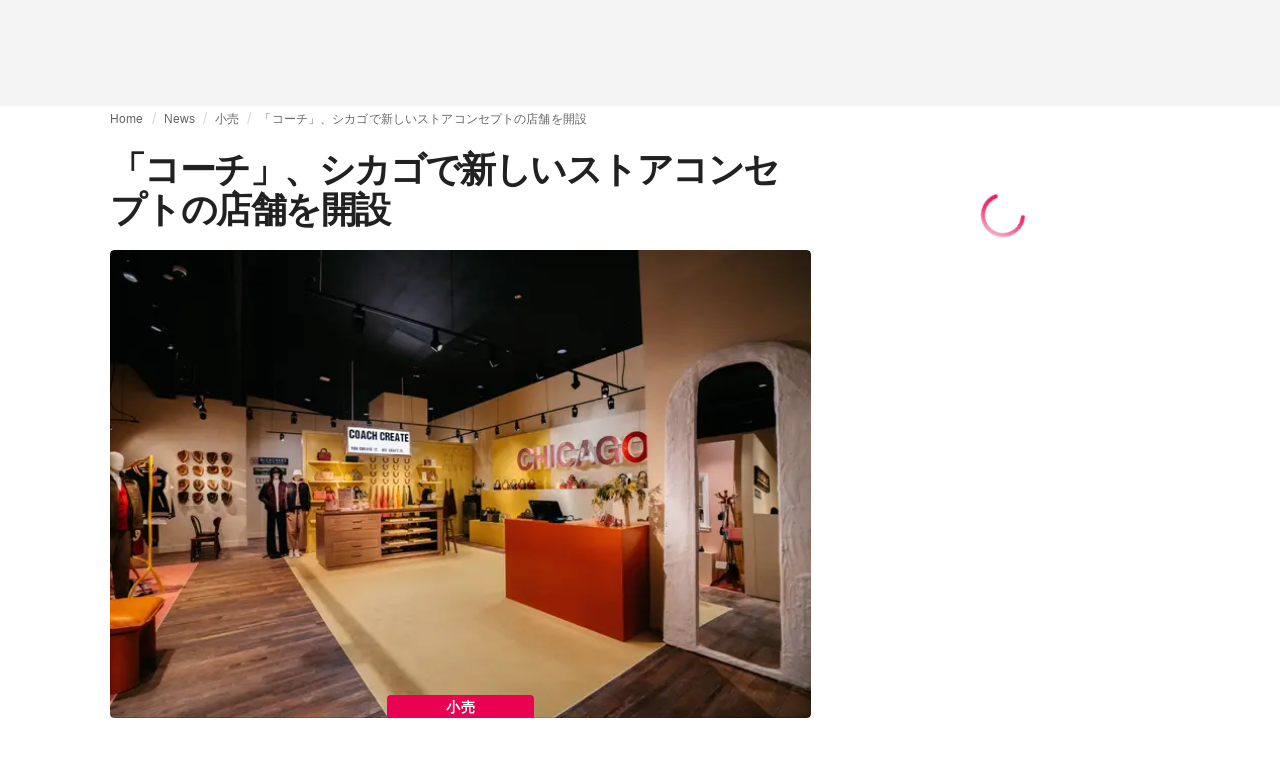

--- FILE ---
content_type: text/html; charset=utf-8
request_url: https://fashionunited.jp/news/retail/-1678160243/20230307461813
body_size: 17305
content:
<!DOCTYPE html><html lang="ja"><head><meta charSet="utf-8"/><meta name="viewport" content="width=device-width"/><title>「コーチ」、シカゴで新しいストアコンセプトの店舗を開設</title><link rel="modulepreload" as="script" crossorigin="anonymous" href="https://storage.googleapis.com/media-fashionunited-com/media/details-menu/index.min.js"/><meta property="og:site_name" content="FashionUnited"/><meta name="twitter:site" content="@FashionUnited"/><meta name="og:title" property="og:title" content="「コーチ」、シカゴで新しいストアコンセプトの店舗を開設"/><meta name="twitter:title" content="「コーチ」、シカゴで新しいストアコンセプトの店舗を開設"/><meta name="description" content="ラグジュアリーブランドの「コーチ（COACH）」は、来店者に“遊んでもらえる”工夫を取り入れた新たなス"/><meta property="og:description" content="ラグジュアリーブランドの「コーチ（COACH）」は、来店者に“遊んでもらえる”工夫を取り入れた新たなス"/><meta name="twitter:description" content="ラグジュアリーブランドの「コーチ（COACH）」は、来店者に“遊んでもらえる”工夫を取り入れた新たなス"/><meta property="og:type" content="article"/><meta property="article:author" content="Rachel Douglass"/><meta name="twitter:creator" content="Rachel Douglass"/><meta property="og:url" content="https://fashionunited.jp/news/retail/-1678160243/20230307461813"/><meta property="DC.date.issued" content="2023-03-07T03:25:02.000000Z"/><meta property="og:image" content="https://r.fashionunited.com/eEkrAjJV9YEgPmuXYJpaw0U_OjrCWXpBc8EFML7y2og/resize:fit:1200:630:0/gravity:ce/quality:70/aHR0cHM6Ly9mYXNoaW9udW5pdGVkLmNvbS9pbWcvdXBsb2FkLzIwMjMvMDIvMjcvYXI1MDkyMTctbHJrY2JoYWYtMjAyMy0wMi0yNy5qcGVn.jpeg"/><meta property="og:image:secure_url" content="https://r.fashionunited.com/eEkrAjJV9YEgPmuXYJpaw0U_OjrCWXpBc8EFML7y2og/resize:fit:1200:630:0/gravity:ce/quality:70/aHR0cHM6Ly9mYXNoaW9udW5pdGVkLmNvbS9pbWcvdXBsb2FkLzIwMjMvMDIvMjcvYXI1MDkyMTctbHJrY2JoYWYtMjAyMy0wMi0yNy5qcGVn.jpeg"/><meta property="og:image:width" content="1200"/><meta property="og:image:height" content="630"/><meta name="twitter:card" content="summary_large_image"/><meta name="twitter:image:alt" content="「コーチ」、シカゴで新しいストアコンセプトの店舗を開設"/><meta name="twitter:image:src" content="https://r.fashionunited.com/eEkrAjJV9YEgPmuXYJpaw0U_OjrCWXpBc8EFML7y2og/resize:fit:1200:630:0/gravity:ce/quality:70/aHR0cHM6Ly9mYXNoaW9udW5pdGVkLmNvbS9pbWcvdXBsb2FkLzIwMjMvMDIvMjcvYXI1MDkyMTctbHJrY2JoYWYtMjAyMy0wMi0yNy5qcGVn.jpeg"/><link rel="canonical" href="https://fashionunited.jp/news/retail/-1678160243/20230307461813"/><script type="application/ld+json">{"@context":"http://schema.org","@type":"NewsArticle","mainEntityOfPage":{"@type":"WebPage","@id":"https://fashionunited.jp/news/retail/-1678160243/20230307461813"},"headline":"「コーチ」、シカゴで新しいストアコンセプトの店舗を開設","image":{"@type":"ImageObject","url":"https://r.fashionunited.com/eEkrAjJV9YEgPmuXYJpaw0U_OjrCWXpBc8EFML7y2og/resize:fit:1200:630:0/gravity:ce/quality:70/aHR0cHM6Ly9mYXNoaW9udW5pdGVkLmNvbS9pbWcvdXBsb2FkLzIwMjMvMDIvMjcvYXI1MDkyMTctbHJrY2JoYWYtMjAyMy0wMi0yNy5qcGVn.jpeg","width":1200,"height":630},"dateModified":"2023-08-29T11:24:14.000000Z","publisher":{"@type":"Organization","name":"FashionUnited","logo":{"@type":"ImageObject","url":"https://media.fashionunited.com/media/logo/logo-600x51.png","width":600,"height":51}},"description":"ラグジュアリーブランドの「コーチ（COACH）」は、来店者に“遊んでもらえる”工夫を取り入れた新たなス","author":{"@type":"Person","name":"Rachel Douglass","url":"https://fashionunited.jp/authors/rachel"}}</script><script async="" type="module" crossorigin="anonymous" src="https://storage.googleapis.com/media-fashionunited-com/media/details-menu/index.min.js"></script><script>window.dataLayer = window.dataLayer || [];   window.dataLayer.push({"id":461813,"author":"Rachel Douglass","category":"news/retail","featured":1,"date_published_isoweek":"202310","date_published_month":"202303","date_published_week":"202310","date_published_hour":"2023030703","date_published":"2023-03-07T03:25:02.000Z","tags":"Coach, コーチ, 新店舗開設","social_title":"「コーチ」、シカゴで新しいストアコンセプトの店舗を開設","words":30});</script><link as="image" fetchpriority="high" href="https://r.fashionunited.com/Z6d1t4AERS_p8IK95JBfqmSY2a3VwjUNxz3EhWx46dU/resize:fill-down:42:28:0/gravity:ce/quality:10/aHR0cHM6Ly9mYXNoaW9udW5pdGVkLmNvbS9pbWcvdXBsb2FkLzIwMjMvMDIvMjcvYXI1MDkyMTctbHJrY2JoYWYtMjAyMy0wMi0yNy5qcGVn" rel="preload"/><link as="image" fetchpriority="high" href="https://r.fashionunited.com/6WTRvo-voPLRhHk2kvt3L-RjMmfrK6B-hHAFxTHzTfQ/resize:fill-down:360:240:0/gravity:ce/quality:70/aHR0cHM6Ly9mYXNoaW9udW5pdGVkLmNvbS9pbWcvdXBsb2FkLzIwMjMvMDIvMjcvYXI1MDkyMTctbHJrY2JoYWYtMjAyMy0wMi0yNy5qcGVn" imageSizes="
    (min-width: 1100px) 694px,
    (min-width: 1024px) 64vw,
    (min-width: 600px) 96vw,
    100vw
" imageSrcSet="https://r.fashionunited.com/6WTRvo-voPLRhHk2kvt3L-RjMmfrK6B-hHAFxTHzTfQ/resize:fill-down:360:240:0/gravity:ce/quality:70/aHR0cHM6Ly9mYXNoaW9udW5pdGVkLmNvbS9pbWcvdXBsb2FkLzIwMjMvMDIvMjcvYXI1MDkyMTctbHJrY2JoYWYtMjAyMy0wMi0yNy5qcGVn 360w, https://r.fashionunited.com/PTwtG0KU47gTf7PY9OulAxkbPbIvUIuEFQjVoe-UGlI/resize:fill-down:694:463:0/gravity:ce/quality:70/aHR0cHM6Ly9mYXNoaW9udW5pdGVkLmNvbS9pbWcvdXBsb2FkLzIwMjMvMDIvMjcvYXI1MDkyMTctbHJrY2JoYWYtMjAyMy0wMi0yNy5qcGVn 694w, https://r.fashionunited.com/e0utt1ZegN2jNZ0AmYPIJ_ZZNOILZbsiNye9-uJyBhc/resize:fill-down:720:480:0/gravity:ce/quality:70/aHR0cHM6Ly9mYXNoaW9udW5pdGVkLmNvbS9pbWcvdXBsb2FkLzIwMjMvMDIvMjcvYXI1MDkyMTctbHJrY2JoYWYtMjAyMy0wMi0yNy5qcGVn 720w, https://r.fashionunited.com/zdUfYymU9nBT8NptGHCAoxPsDHKVkb6rs8m_n8j_dkY/resize:fill-down:1388:926:0/gravity:ce/quality:70/aHR0cHM6Ly9mYXNoaW9udW5pdGVkLmNvbS9pbWcvdXBsb2FkLzIwMjMvMDIvMjcvYXI1MDkyMTctbHJrY2JoYWYtMjAyMy0wMi0yNy5qcGVn 1388w" rel="preload"/><meta name="next-head-count" content="29"/><link rel="preconnect" href="https://media.fashionunited.com" crossorigin="anonymous"/><link rel="preconnect" href="https://r.fashionunited.com" crossorigin="anonymous"/><link rel="preconnect" href="https://api.fashionunited.com/graphql/" crossorigin="anonymous"/><link rel="modulepreload" as="script" fetchpriority="high" crossorigin="anonymous" href="https://media.fashionunited.com/media/progressive-img/30/progressive-img.js"/><link rel="preload" fetchpriority="high" crossorigin="anonymous" as="fetch" href="https://media.fashionunited.com/media/pwa/7f0dba581709aded9ad666d6f95a97e7/_next/static/lang/ja-JP.json"/><link rel="icon" href="https://media.fashionunited.com/media/favicon/dark/favicon.ico"/><link rel="apple-touch-icon" sizes="60x60" href="https://media.fashionunited.com/media/favicon/dark/apple-touch-icon-60x60.png"/><link rel="apple-touch-icon" sizes="114x114" href="https://media.fashionunited.com/media/favicon/dark/apple-touch-icon-114x114.png"/><link rel="apple-touch-icon" sizes="120x120" href="https://media.fashionunited.com/media/favicon/dark/apple-touch-icon-120x120.png"/><link rel="apple-touch-icon" sizes="144x144" href="https://media.fashionunited.com/media/favicon/dark/apple-touch-icon-144x144.png"/><link rel="apple-touch-icon" sizes="152x152" href="https://media.fashionunited.com/media/favicon/dark/apple-touch-icon-152x152.png"/><link rel="apple-touch-icon" sizes="180x180" href="https://media.fashionunited.com/media/favicon/dark/apple-touch-icon-180x180.png"/><link rel="icon" type="image/png" sizes="192x192" href="https://media.fashionunited.com/media/favicon/dark/android-chrome-192x192.png"/><link rel="icon" type="image/png" sizes="512x512" href="https://media.fashionunited.com/media/favicon/dark/android-chrome-512x512.png"/><link rel="icon" type="image/png" sizes="16x16" href="https://media.fashionunited.com/media/favicon/dark/favicon-16x16.png"/><link rel="icon" type="image/png" sizes="32x32" href="https://media.fashionunited.com/media/favicon/dark/favicon-32x32.png"/><link rel="shortcut icon" href="https://media.fashionunited.com/media/favicon/dark/favicon.ico"/><link rel="manifest" href="/manifest.json"/><link rel="mask-icon" href="https://media.fashionunited.com/media/favicon/dark/safari-pinned-tab.svg" color="#5bbad5"/><meta name="msapplication-TileColor" content="#e14657"/><meta name="msapplication-TileImage" content="https://media.fashionunited.com/media/favicon/dark/mstile-144x144.png"/><meta name="msapplication-config" content="https://media.fashionunited.com/media/favicon/dark/browserconfig.xml"/><meta name="theme-color" content="#ffffff"/><style>html{font-size:16px;-webkit-font-smoothing:antialiased;-moz-osx-font-smoothing:grayscale}body{font-family:Helvetica Neue,Helvetica,-apple-system,BlinkMacSystemFont,Roboto,Arial,sans-serif;margin:0;overflow-x:hidden}</style><noscript data-n-css=""></noscript><script defer="" crossorigin="anonymous" nomodule="" src="https://media.fashionunited.com/media/pwa/7f0dba581709aded9ad666d6f95a97e7/_next/static/chunks/polyfills-c67a75d1b6f99dc8.js"></script><script src="https://media.fashionunited.com/media/pwa/7f0dba581709aded9ad666d6f95a97e7/_next/static/chunks/webpack-56264e99f595f68b.js" defer="" crossorigin="anonymous"></script><script src="https://media.fashionunited.com/media/pwa/7f0dba581709aded9ad666d6f95a97e7/_next/static/chunks/framework-56ebfcefb973d459.js" defer="" crossorigin="anonymous"></script><script src="https://media.fashionunited.com/media/pwa/7f0dba581709aded9ad666d6f95a97e7/_next/static/chunks/main-960e2e8e65e6b92f.js" defer="" crossorigin="anonymous"></script><script src="https://media.fashionunited.com/media/pwa/7f0dba581709aded9ad666d6f95a97e7/_next/static/chunks/pages/_app-773166e73766090f.js" defer="" crossorigin="anonymous"></script><script src="https://media.fashionunited.com/media/pwa/7f0dba581709aded9ad666d6f95a97e7/_next/static/chunks/8761-0109e5384e9efa7d.js" defer="" crossorigin="anonymous"></script><script src="https://media.fashionunited.com/media/pwa/7f0dba581709aded9ad666d6f95a97e7/_next/static/chunks/6059-3043723b8953da42.js" defer="" crossorigin="anonymous"></script><script src="https://media.fashionunited.com/media/pwa/7f0dba581709aded9ad666d6f95a97e7/_next/static/chunks/5774-c70956fd00acf730.js" defer="" crossorigin="anonymous"></script><script src="https://media.fashionunited.com/media/pwa/7f0dba581709aded9ad666d6f95a97e7/_next/static/chunks/1153-f450176ed91458e6.js" defer="" crossorigin="anonymous"></script><script src="https://media.fashionunited.com/media/pwa/7f0dba581709aded9ad666d6f95a97e7/_next/static/chunks/6892-4826ad2f9f9c420a.js" defer="" crossorigin="anonymous"></script><script src="https://media.fashionunited.com/media/pwa/7f0dba581709aded9ad666d6f95a97e7/_next/static/chunks/4392-d0ec458c1b55b59e.js" defer="" crossorigin="anonymous"></script><script src="https://media.fashionunited.com/media/pwa/7f0dba581709aded9ad666d6f95a97e7/_next/static/chunks/8991-42ba39d9bf7e282b.js" defer="" crossorigin="anonymous"></script><script src="https://media.fashionunited.com/media/pwa/7f0dba581709aded9ad666d6f95a97e7/_next/static/chunks/3058-ca1ee23899f869e8.js" defer="" crossorigin="anonymous"></script><script src="https://media.fashionunited.com/media/pwa/7f0dba581709aded9ad666d6f95a97e7/_next/static/chunks/5571-a740c84604964482.js" defer="" crossorigin="anonymous"></script><script src="https://media.fashionunited.com/media/pwa/7f0dba581709aded9ad666d6f95a97e7/_next/static/chunks/5309-be91f20ff0d5ab03.js" defer="" crossorigin="anonymous"></script><script src="https://media.fashionunited.com/media/pwa/7f0dba581709aded9ad666d6f95a97e7/_next/static/chunks/5701-e715b75a0ca5a7dd.js" defer="" crossorigin="anonymous"></script><script src="https://media.fashionunited.com/media/pwa/7f0dba581709aded9ad666d6f95a97e7/_next/static/chunks/3267-84f119fd44f2798d.js" defer="" crossorigin="anonymous"></script><script src="https://media.fashionunited.com/media/pwa/7f0dba581709aded9ad666d6f95a97e7/_next/static/chunks/5155-ef5635b6b3871851.js" defer="" crossorigin="anonymous"></script><script src="https://media.fashionunited.com/media/pwa/7f0dba581709aded9ad666d6f95a97e7/_next/static/chunks/7142-fcae5900c7d40f4e.js" defer="" crossorigin="anonymous"></script><script src="https://media.fashionunited.com/media/pwa/7f0dba581709aded9ad666d6f95a97e7/_next/static/chunks/5200-98a92305eb0cb134.js" defer="" crossorigin="anonymous"></script><script src="https://media.fashionunited.com/media/pwa/7f0dba581709aded9ad666d6f95a97e7/_next/static/chunks/4388-56ed6b97341bbc74.js" defer="" crossorigin="anonymous"></script><script src="https://media.fashionunited.com/media/pwa/7f0dba581709aded9ad666d6f95a97e7/_next/static/chunks/6468-573697d69f71f6a2.js" defer="" crossorigin="anonymous"></script><script src="https://media.fashionunited.com/media/pwa/7f0dba581709aded9ad666d6f95a97e7/_next/static/chunks/8362-be2e9a1e50405b41.js" defer="" crossorigin="anonymous"></script><script src="https://media.fashionunited.com/media/pwa/7f0dba581709aded9ad666d6f95a97e7/_next/static/chunks/5813-a6895588bb44df88.js" defer="" crossorigin="anonymous"></script><script src="https://media.fashionunited.com/media/pwa/7f0dba581709aded9ad666d6f95a97e7/_next/static/chunks/1296-a38a68916a7beb19.js" defer="" crossorigin="anonymous"></script><script src="https://media.fashionunited.com/media/pwa/7f0dba581709aded9ad666d6f95a97e7/_next/static/chunks/134-3313eab719f56cde.js" defer="" crossorigin="anonymous"></script><script src="https://media.fashionunited.com/media/pwa/7f0dba581709aded9ad666d6f95a97e7/_next/static/chunks/5549-e1c9d567bbdd1b65.js" defer="" crossorigin="anonymous"></script><script src="https://media.fashionunited.com/media/pwa/7f0dba581709aded9ad666d6f95a97e7/_next/static/chunks/1412-5d2bd1d7b85724ed.js" defer="" crossorigin="anonymous"></script><script src="https://media.fashionunited.com/media/pwa/7f0dba581709aded9ad666d6f95a97e7/_next/static/chunks/6118-9882c01ce1ab9d17.js" defer="" crossorigin="anonymous"></script><script src="https://media.fashionunited.com/media/pwa/7f0dba581709aded9ad666d6f95a97e7/_next/static/chunks/8175-be8bb8354b114a1e.js" defer="" crossorigin="anonymous"></script><script src="https://media.fashionunited.com/media/pwa/7f0dba581709aded9ad666d6f95a97e7/_next/static/chunks/6414-e0aebb55988dc530.js" defer="" crossorigin="anonymous"></script><script src="https://media.fashionunited.com/media/pwa/7f0dba581709aded9ad666d6f95a97e7/_next/static/chunks/247-5feaa78a82534990.js" defer="" crossorigin="anonymous"></script><script src="https://media.fashionunited.com/media/pwa/7f0dba581709aded9ad666d6f95a97e7/_next/static/chunks/pages/article-25e03fe0d86ffc13.js" defer="" crossorigin="anonymous"></script><script src="https://media.fashionunited.com/media/pwa/7f0dba581709aded9ad666d6f95a97e7/_next/static/DNqnusSAWMPePF1HkLdvu/_buildManifest.js" defer="" crossorigin="anonymous"></script><script src="https://media.fashionunited.com/media/pwa/7f0dba581709aded9ad666d6f95a97e7/_next/static/DNqnusSAWMPePF1HkLdvu/_ssgManifest.js" defer="" crossorigin="anonymous"></script></head><body><script async="" type="module" fetchpriority="high" crossorigin="anonymous" src="https://media.fashionunited.com/media/progressive-img/30/progressive-img.js"></script><div id="__next"><style data-emotion="css jj1crp">.css-jj1crp{width:100%;margin-left:auto;box-sizing:border-box;margin-right:auto;}</style><div class="MuiContainer-root MuiContainer-disableGutters css-jj1crp"><style data-emotion="css-global ikyiia">:root{-webkit-hyphens:auto;-moz-hyphens:auto;-ms-hyphens:auto;hyphens:auto;hyphenate-limit-chars:14 5 5;overflow-y:scroll;}</style><style data-emotion="css jxuii1">.css-jxuii1{height:0;height:0;background-color:red;}</style><div class="hidden-loader loader"></div><div></div><style data-emotion="css ee7sw5">.css-ee7sw5{display:block;position:-webkit-sticky;position:sticky;top:0;left:0;right:0;z-index:100;background-color:#ffffff;-webkit-transition:.5s ease-in-out;transition:.5s ease-in-out;height:106px;-webkit-transform:translateY(0);-moz-transform:translateY(0);-ms-transform:translateY(0);transform:translateY(0);position:fixed;}.css-ee7sw5 menu{display:-webkit-box;display:-webkit-flex;display:-ms-flexbox;display:flex;}.css-ee7sw5 menu>*{-webkit-flex:0 0 42px;-ms-flex:0 0 42px;flex:0 0 42px;}@media print{.css-ee7sw5{position:static;height:64px;}}@media print{.css-ee7sw5 nav>div:not(:first-child){display:none;}}@media print{.css-ee7sw5 nav svg path:not([d^="M26.2 716V29.7h397.1v13.7H39.9v319.7h345"]){display:none;}}</style><header class="css-ee7sw5 e1ibqpay0"><style data-emotion="css f0p4x0 animation-c7515d">.css-f0p4x0{display:block;background-color:rgba(0, 0, 0, 0.11);height:1.2em;height:auto;-webkit-animation:animation-c7515d 2s ease-in-out 0.5s infinite;animation:animation-c7515d 2s ease-in-out 0.5s infinite;}.css-f0p4x0>*{visibility:hidden;}@-webkit-keyframes animation-c7515d{0%{opacity:1;}50%{opacity:0.4;}100%{opacity:1;}}@keyframes animation-c7515d{0%{opacity:1;}50%{opacity:0.4;}100%{opacity:1;}}</style><span class="MuiSkeleton-root MuiSkeleton-rectangular MuiSkeleton-pulse MuiSkeleton-withChildren MuiSkeleton-heightAuto loader css-f0p4x0" style="width:100%"><div style="height:106px;width:100%"> </div></span></header><style data-emotion="css 195y13p">.css-195y13p{min-height:100vh;overflow:hidden;padding-top:106px;}@media print{.css-195y13p{padding-top:0px;}}@media print{.css-195y13p nav>div:not(:first-child){display:none;}}@media print{.css-195y13p article>div:not(:first-child){display:none;}}@media print{.css-195y13p aside{display:none;}}</style><main class="css-195y13p e1ibqpay2"><style data-emotion="css 1adrb6v">.css-1adrb6v{max-width:1440px;background-color:transparent;margin:0 auto;min-height:100vh;}@media (min-width: 1024px){.css-1adrb6v{margin:0 auto 96px;}}</style><div class="css-1adrb6v e1ibqpay1"><div class="hidden-loader loader"></div><style data-emotion="css zyp3v9">.css-zyp3v9{display:grid;grid-template-areas:"breadcrumbs" "articleMain" "sidebar";grid-template-columns:1fr;padding:0 16px;gap:0 16px;box-sizing:border-box;}.css-zyp3v9.css-zyp3v9.css-zyp3v9{max-width:1100px;margin:0 auto;}@media (min-width: 1024px){.css-zyp3v9.css-zyp3v9.css-zyp3v9{grid-template-areas:"breadcrumbs breadcrumbs" "articleMain sidebar";grid-template-columns:2fr 1fr;grid-template-rows:auto 1fr;padding:0px 12px 0 20px;}}</style><div class="css-zyp3v9 e7dp24w30"><style data-emotion="css 15gqi8r">.css-15gqi8r{grid-area:breadcrumbs;margin-bottom:20px;min-width:0;}</style><div class="css-15gqi8r e7dp24w29"><script type="application/ld+json">{"@context":"http://schema.org","@type":"BreadcrumbList","itemListElement":[{"@type":"ListItem","position":1,"item":{"@id":"https://fashionunited.jp/","name":"Home"}},{"@type":"ListItem","position":2,"item":{"@id":"https://fashionunited.jp/news/小売","name":"小売"}},{"@type":"ListItem","position":3,"item":{"@id":"https://fashionunited.jp/news/retail/-1678160243/20230307461813","name":"「コーチ」、シカゴで新しいストアコンセプトの店舗を開設"}}]}</script><style data-emotion="css 6417ho">.css-6417ho{padding:0 16px 0 0;margin:2px 0 0 0;min-height:20px;overflow:hidden;position:relative;display:-webkit-box;display:-webkit-flex;display:-ms-flexbox;display:flex;-webkit-align-items:baseline;-webkit-box-align:baseline;-ms-flex-align:baseline;align-items:baseline;}</style><ul class="css-6417ho egk9utx0"><style data-emotion="css 1vn6zbm">.css-1vn6zbm{min-height:20px;display:inline-block;vertical-align:middle;color:#00000099;}</style><li class="css-1vn6zbm egk9utx4"><style data-emotion="css 5hrfip">.css-5hrfip{color:#00000099;display:block;padding:4px 0;}.css-5hrfip.css-5hrfip{white-space:nowrap;overflow:hidden;text-overflow:ellipsis;margin:0;line-height:14px;font-weight:normal;}.css-5hrfip a,.css-5hrfip span{color:#00000099;display:block;overflow:hidden;text-overflow:ellipsis;white-space:nowrap;}.css-5hrfip a:hover{color:#000000de;}</style><style data-emotion="css 1akf6h3">.css-1akf6h3{margin:0;font-family:Helvetica Neue,Helvetica,-apple-system,BlinkMacSystemFont,Roboto,Arial,sans-serif;color:#0000008a;font-size:0.75rem;line-height:1.25rem;letter-spacing:0.008333333333333333rem;font-weight:bold;color:rgba(0, 0, 0, 0.6);color:#00000099;display:block;padding:4px 0;}.css-1akf6h3.css-1akf6h3{white-space:nowrap;overflow:hidden;text-overflow:ellipsis;margin:0;line-height:14px;font-weight:normal;}.css-1akf6h3 a,.css-1akf6h3 span{color:#00000099;display:block;overflow:hidden;text-overflow:ellipsis;white-space:nowrap;}.css-1akf6h3 a:hover{color:#000000de;}</style><span class="MuiTypography-root MuiTypography-subtitle2 egk9utx3 css-1akf6h3"><style data-emotion="css 1m7qp8p">.css-1m7qp8p{-webkit-text-decoration:none;text-decoration:none;color:#000000;}</style><a class="css-1m7qp8p e1wvg0o80" href="/">Home</a></span></li><style data-emotion="css x8vw6p">.css-x8vw6p{display:inline-block;vertical-align:middle;margin:0 8px;font-family:Helvetica Neue,Helvetica,-apple-system,BlinkMacSystemFont,Roboto,Arial,sans-serif;color:#dbdbdb;position:relative;top:1px;}.css-x8vw6p:before{content:'/';}</style><li class="css-x8vw6p egk9utx1"></li><li class="css-1vn6zbm egk9utx4"><span class="MuiTypography-root MuiTypography-subtitle2 egk9utx3 css-1akf6h3"><a class="css-1m7qp8p e1wvg0o80" href="/news">News</a></span></li><li class="css-x8vw6p egk9utx1"></li><li class="css-1vn6zbm egk9utx4"><span class="MuiTypography-root MuiTypography-subtitle2 egk9utx3 css-1akf6h3"><a class="css-1m7qp8p e1wvg0o80" href="/news/retail">小売</a></span></li><li class="css-x8vw6p egk9utx1"></li><style data-emotion="css 1bh2d2l">.css-1bh2d2l{min-height:20px;vertical-align:middle;overflow:hidden;-webkit-flex:1 1 0%;-ms-flex:1 1 0%;flex:1 1 0%;min-width:0;max-width:100%;display:inline-block;}</style><li class="css-1bh2d2l egk9utx2"><span class="MuiTypography-root MuiTypography-subtitle2 egk9utx3 css-1akf6h3"><a class="css-1m7qp8p e1wvg0o80" href="/news/retail/-1678160243/20230307461813">「コーチ」、シカゴで新しいストアコンセプトの店舗を開設</a></span></li></ul></div><style data-emotion="css 16a2a9">.css-16a2a9{grid-area:articleMain;min-width:0;}</style><article class="css-16a2a9 e7dp24w28"><style data-emotion="css 68oh4r">.css-68oh4r{display:grid;grid-template-areas:"header" "content" "articleTags" "shareButtons" "newsletter";grid-template-rows:auto 1fr;gap:0;background-color:#fff;min-height:100vh;}@media (min-width: 840px){.css-68oh4r{max-width:1100px;margin:0 auto;}}.css-68oh4r img{width:100%;}.css-68oh4r figure{margin:0;}.css-68oh4r.css-68oh4r figcaption{color:#58595b;font-family:Georgia,Cambria,"Bitstream Charter","Charis SIL",Utopia,"URW Bookman L","Times New Roman",Times,serif;padding:0 1px;text-align:left;line-height:1.25rem;font-size:12px;}.css-68oh4r .image-container{margin-bottom:16px;overflow:hidden;}@media (min-width: 480px){.css-68oh4r .image-container{border-radius:4px;}}.css-68oh4r .image-container+figcaption{margin:-16px 0 16px 8px;}</style><div class="css-68oh4r e7dp24w25"><style data-emotion="css 4q2fbk">.css-4q2fbk{grid-area:header;display:grid;grid-template-areas:"title" "meta" "image";}@media (min-width: 840px){.css-4q2fbk{grid-template-areas:"title title" "image image" "meta meta";}}</style><header class="css-4q2fbk e7dp24w13"><style data-emotion="css y750g1">.css-y750g1{grid-area:title;display:-webkit-box;display:-webkit-flex;display:-ms-flexbox;display:flex;-webkit-flex-direction:column;-ms-flex-direction:column;flex-direction:column;min-height:calc(50vh - 100px);word-break:break-word;-webkit-box-pack:end;-ms-flex-pack:end;-webkit-justify-content:flex-end;justify-content:flex-end;}@media (min-width: 600px){.css-y750g1{min-height:auto;-webkit-box-pack:start;-ms-flex-pack:start;-webkit-justify-content:flex-start;justify-content:flex-start;}}</style><div class="css-y750g1 e7dp24w12"><style data-emotion="css 1b37u3g">.css-1b37u3g.css-1b37u3g{margin-bottom:8px;}@media (min-width: 840px){.css-1b37u3g.css-1b37u3g{margin-bottom:20px;}}</style><style data-emotion="css bj5xif">.css-bj5xif{margin:0;font-family:Helvetica Neue,Helvetica,-apple-system,BlinkMacSystemFont,Roboto,Arial,sans-serif;color:#000000de;font-size:2.25rem;line-height:2.5rem;letter-spacing:-0.09722222222222222rem;font-weight:bold;color:rgba(0, 0, 0, 0.87);}.css-bj5xif.css-bj5xif{margin-bottom:8px;}@media (min-width: 840px){.css-bj5xif.css-bj5xif{margin-bottom:20px;}}</style><h1 class="MuiTypography-root MuiTypography-h2 e7dp24w32 css-bj5xif">「コーチ」、シカゴで新しいストアコンセプトの店舗を開設</h1></div><style data-emotion="css oec362">.css-oec362{grid-area:image;}</style><figure class="css-oec362 e7dp24w26"><style data-emotion="css tlzhql">.css-tlzhql{position:relative;display:-webkit-box;display:-webkit-flex;display:-ms-flexbox;display:flex;-webkit-box-pack:center;-ms-flex-pack:center;-webkit-justify-content:center;justify-content:center;-webkit-align-items:start;-webkit-box-align:start;-ms-flex-align:start;align-items:start;overflow:hidden;height:0;padding-bottom:66.67%;background:rgb(255,255,255);background:linear-gradient(180deg,
  rgba(255,255,255,1) 0%, rgba(187,187,187,1) 68%);padding-bottom:calc(66.67% + 18px);width:calc(100% + 32px);left:-16px;}@media (min-width: 480px){.css-tlzhql{border-radius:4px;}}@media (min-width: 600px){.css-tlzhql{width:100%;left:auto;padding-bottom:66.67%;}}</style><div class="css-tlzhql e7dp24w24"><style data-emotion="css kybx90">.css-kybx90{width:100%;height:auto;display:block;}.css-kybx90 progressive-img,.css-kybx90 img{width:100%;--img-width:100%;object-fit:cover;--img-object-fit:cover;height:auto;--img-height:auto;max-height:none;--img-max-height:none;}@media (min-width: 600px){.css-kybx90 progressive-img,.css-kybx90 img{overflow:hidden;}@media (min-width: 480px){.css-kybx90 progressive-img,.css-kybx90 img{border-radius:4px;}}}@media (min-width: 600px){.css-kybx90{overflow:hidden;}@media (min-width: 480px){.css-kybx90{border-radius:4px;}}}@media (min-width: 1024px){.css-kybx90{display:block;}}</style><div class="css-kybx90 e5ghrnl1" height="auto" width="100%"><progressive-img alt="「コーチ」、シカゴで新しいストアコンセプトの店舗を開設" final-fetchpriority="high" placeholder-fetchpriority="high" placeholder="https://r.fashionunited.com/Z6d1t4AERS_p8IK95JBfqmSY2a3VwjUNxz3EhWx46dU/resize:fill-down:42:28:0/gravity:ce/quality:10/aHR0cHM6Ly9mYXNoaW9udW5pdGVkLmNvbS9pbWcvdXBsb2FkLzIwMjMvMDIvMjcvYXI1MDkyMTctbHJrY2JoYWYtMjAyMy0wMi0yNy5qcGVn" sizes="
    (min-width: 1100px) 694px,
    (min-width: 1024px) 64vw,
    (min-width: 600px) 96vw,
    100vw
" src="https://r.fashionunited.com/6WTRvo-voPLRhHk2kvt3L-RjMmfrK6B-hHAFxTHzTfQ/resize:fill-down:360:240:0/gravity:ce/quality:70/aHR0cHM6Ly9mYXNoaW9udW5pdGVkLmNvbS9pbWcvdXBsb2FkLzIwMjMvMDIvMjcvYXI1MDkyMTctbHJrY2JoYWYtMjAyMy0wMi0yNy5qcGVn" srcset="https://r.fashionunited.com/6WTRvo-voPLRhHk2kvt3L-RjMmfrK6B-hHAFxTHzTfQ/resize:fill-down:360:240:0/gravity:ce/quality:70/aHR0cHM6Ly9mYXNoaW9udW5pdGVkLmNvbS9pbWcvdXBsb2FkLzIwMjMvMDIvMjcvYXI1MDkyMTctbHJrY2JoYWYtMjAyMy0wMi0yNy5qcGVn 360w, https://r.fashionunited.com/PTwtG0KU47gTf7PY9OulAxkbPbIvUIuEFQjVoe-UGlI/resize:fill-down:694:463:0/gravity:ce/quality:70/aHR0cHM6Ly9mYXNoaW9udW5pdGVkLmNvbS9pbWcvdXBsb2FkLzIwMjMvMDIvMjcvYXI1MDkyMTctbHJrY2JoYWYtMjAyMy0wMi0yNy5qcGVn 694w, https://r.fashionunited.com/e0utt1ZegN2jNZ0AmYPIJ_ZZNOILZbsiNye9-uJyBhc/resize:fill-down:720:480:0/gravity:ce/quality:70/aHR0cHM6Ly9mYXNoaW9udW5pdGVkLmNvbS9pbWcvdXBsb2FkLzIwMjMvMDIvMjcvYXI1MDkyMTctbHJrY2JoYWYtMjAyMy0wMi0yNy5qcGVn 720w, https://r.fashionunited.com/zdUfYymU9nBT8NptGHCAoxPsDHKVkb6rs8m_n8j_dkY/resize:fill-down:1388:926:0/gravity:ce/quality:70/aHR0cHM6Ly9mYXNoaW9udW5pdGVkLmNvbS9pbWcvdXBsb2FkLzIwMjMvMDIvMjcvYXI1MDkyMTctbHJrY2JoYWYtMjAyMy0wMi0yNy5qcGVn 1388w" title="「コーチ」、シカゴで新しいストアコンセプトの店舗を開設" load-strategy="instant" placeholder-load-strategy="instant"></progressive-img><style data-emotion="css 1bxycju">.css-1bxycju{min-width:100%;}</style><noscript class="css-1bxycju e5ghrnl0"><img alt="「コーチ」、シカゴで新しいストアコンセプトの店舗を開設" src="https://r.fashionunited.com/6WTRvo-voPLRhHk2kvt3L-RjMmfrK6B-hHAFxTHzTfQ/resize:fill-down:360:240:0/gravity:ce/quality:70/aHR0cHM6Ly9mYXNoaW9udW5pdGVkLmNvbS9pbWcvdXBsb2FkLzIwMjMvMDIvMjcvYXI1MDkyMTctbHJrY2JoYWYtMjAyMy0wMi0yNy5qcGVn" sizes="
    (min-width: 1100px) 694px,
    (min-width: 1024px) 64vw,
    (min-width: 600px) 96vw,
    100vw
" srcSet="https://r.fashionunited.com/6WTRvo-voPLRhHk2kvt3L-RjMmfrK6B-hHAFxTHzTfQ/resize:fill-down:360:240:0/gravity:ce/quality:70/aHR0cHM6Ly9mYXNoaW9udW5pdGVkLmNvbS9pbWcvdXBsb2FkLzIwMjMvMDIvMjcvYXI1MDkyMTctbHJrY2JoYWYtMjAyMy0wMi0yNy5qcGVn 360w, https://r.fashionunited.com/PTwtG0KU47gTf7PY9OulAxkbPbIvUIuEFQjVoe-UGlI/resize:fill-down:694:463:0/gravity:ce/quality:70/aHR0cHM6Ly9mYXNoaW9udW5pdGVkLmNvbS9pbWcvdXBsb2FkLzIwMjMvMDIvMjcvYXI1MDkyMTctbHJrY2JoYWYtMjAyMy0wMi0yNy5qcGVn 694w, https://r.fashionunited.com/e0utt1ZegN2jNZ0AmYPIJ_ZZNOILZbsiNye9-uJyBhc/resize:fill-down:720:480:0/gravity:ce/quality:70/aHR0cHM6Ly9mYXNoaW9udW5pdGVkLmNvbS9pbWcvdXBsb2FkLzIwMjMvMDIvMjcvYXI1MDkyMTctbHJrY2JoYWYtMjAyMy0wMi0yNy5qcGVn 720w, https://r.fashionunited.com/zdUfYymU9nBT8NptGHCAoxPsDHKVkb6rs8m_n8j_dkY/resize:fill-down:1388:926:0/gravity:ce/quality:70/aHR0cHM6Ly9mYXNoaW9udW5pdGVkLmNvbS9pbWcvdXBsb2FkLzIwMjMvMDIvMjcvYXI1MDkyMTctbHJrY2JoYWYtMjAyMy0wMi0yNy5qcGVn 1388w"/></noscript></div><style data-emotion="css 1p21wwd">.css-1p21wwd.css-1p21wwd{position:absolute;bottom:0;margin:0;min-width:147px;height:23px;text-align:center;text-transform:uppercase;color:#ffffff;background-color:#ea0151;}@media (min-width: 480px){.css-1p21wwd.css-1p21wwd{border-radius:4px 4px 0 0;}}.css-1p21wwd.css-1p21wwd>span{padding:0 8px;}.css-1p21wwd.css-1p21wwd>span>span{padding:0;}</style><style data-emotion="css im5oti">.css-im5oti{margin:0;font-family:Helvetica Neue,Helvetica,-apple-system,BlinkMacSystemFont,Roboto,Arial,sans-serif;color:#000000de;font-size:0.875rem;line-height:1.5rem;letter-spacing:0.010714285714285714rem;font-weight:bold;color:rgba(0, 0, 0, 0.6);}.css-im5oti.css-im5oti{position:absolute;bottom:0;margin:0;min-width:147px;height:23px;text-align:center;text-transform:uppercase;color:#ffffff;background-color:#ea0151;}@media (min-width: 480px){.css-im5oti.css-im5oti{border-radius:4px 4px 0 0;}}.css-im5oti.css-im5oti>span{padding:0 8px;}.css-im5oti.css-im5oti>span>span{padding:0;}</style><span class="MuiTypography-root MuiTypography-subtitle1 e2w656m0 css-im5oti"><span><style data-emotion="css 1m3qxst">.css-1m3qxst{display:inline-block;padding-right:8px;}</style><span class="css-1m3qxst e14p7e0p4">小売</span></span></span></div><figcaption>Coach Play Chicago store. Image: Coach</figcaption></figure><style data-emotion="css 1hd8pj6">.css-1hd8pj6{grid-area:meta;margin:0 auto;min-height:calc(50vh - 0px - 48px);width:100%;min-height:calc(50vh - 0px - 48px);word-break:break-word;-webkit-transition:min-height 0.05s linear;transition:min-height 0.05s linear;}@media (min-width: 600px){.css-1hd8pj6{min-height:auto;}}@media (min-width: 840px){.css-1hd8pj6{border-bottom:1px solid #eeeeee;padding:16px 0;width:550px;min-height:auto;}}</style><div class="css-1hd8pj6 e7dp24w11"><style data-emotion="css 1076d24">.css-1076d24.css-1076d24{margin:0;color:#000000de;}</style><style data-emotion="css 1v6imcf">.css-1v6imcf{margin:0;font-family:Helvetica Neue,Helvetica,-apple-system,BlinkMacSystemFont,Roboto,Arial,sans-serif;color:#000000de;font-size:0.875rem;line-height:1.5rem;letter-spacing:0.010714285714285714rem;font-weight:bold;color:rgba(0, 0, 0, 0.6);}.css-1v6imcf.css-1v6imcf{margin:0;color:#000000de;}</style><span class="MuiTypography-root MuiTypography-subtitle1 e7dp24w10 css-1v6imcf"></span><span class="MuiTypography-root MuiTypography-subtitle1 e7dp24w10 css-1v6imcf"></span><style data-emotion="css lyq1rg">@media (min-width: 480px){.css-lyq1rg{display:-webkit-box;display:-webkit-flex;display:-ms-flexbox;display:flex;-webkit-flex-direction:column;-ms-flex-direction:column;flex-direction:column;margin-bottom:8px;-webkit-box-pack:justify;-webkit-justify-content:space-between;justify-content:space-between;-webkit-align-items:baseline;-webkit-box-align:baseline;-ms-flex-align:baseline;align-items:baseline;}}@media (min-width: 600px){.css-lyq1rg{-webkit-flex-direction:row;-ms-flex-direction:row;flex-direction:row;-webkit-align-items:center;-webkit-box-align:center;-ms-flex-align:center;align-items:center;}}@media (min-width: 840px){.css-lyq1rg{margin-bottom:0;}}</style><div class="css-lyq1rg e7dp24w15"><style data-emotion="css zjik7">.css-zjik7{display:-webkit-box;display:-webkit-flex;display:-ms-flexbox;display:flex;}</style><div class="css-zjik7 e7dp24w22"><style data-emotion="css 1r77vz2">.css-1r77vz2{border:1px solid #dbdbdb;border-radius:32px;width:64px;height:64px;overflow:hidden;margin-right:16px;}</style><div class="css-1r77vz2 e7dp24w20"><a class="css-1m7qp8p e1wvg0o80" href="/authors/rachel"><div class="css-kybx90 e5ghrnl1" height="auto" width="100%"><progressive-img alt="Image of Rachel Douglass" final-fetchpriority="low" placeholder-fetchpriority="low" placeholder="https://r.fashionunited.com/x0xuxiNXhJTYmldGCiYwXb6GHL0WJcUcchzSQlLh17w/resize:fill-down:16:16:0/gravity:ce/quality:10/aHR0cHM6Ly9mYXNoaW9udW5pdGVkLmNvbS9pbWcvdXBsb2FkLzIwMjUvMDgvMjUvcmFjaGVsLTlpeWVwa3hpLTIwMjUtMDgtMjUuanBlZw" sizes="100px" src="https://r.fashionunited.com/mO6KVDaiGbAAgNdDlTP5o_OpG9ElCLV5DnKiH6YvqNw/resize:fill-down:64:64:0/gravity:ce/quality:70/aHR0cHM6Ly9mYXNoaW9udW5pdGVkLmNvbS9pbWcvdXBsb2FkLzIwMjUvMDgvMjUvcmFjaGVsLTlpeWVwa3hpLTIwMjUtMDgtMjUuanBlZw" srcset="https://r.fashionunited.com/mO6KVDaiGbAAgNdDlTP5o_OpG9ElCLV5DnKiH6YvqNw/resize:fill-down:64:64:0/gravity:ce/quality:70/aHR0cHM6Ly9mYXNoaW9udW5pdGVkLmNvbS9pbWcvdXBsb2FkLzIwMjUvMDgvMjUvcmFjaGVsLTlpeWVwa3hpLTIwMjUtMDgtMjUuanBlZw 64w, https://r.fashionunited.com/SXN_BJE0IqLHov8X7lRkzORsVqukWgdOEJ4Uo6CY3Ao/resize:fill-down:128:128:0/gravity:ce/quality:70/aHR0cHM6Ly9mYXNoaW9udW5pdGVkLmNvbS9pbWcvdXBsb2FkLzIwMjUvMDgvMjUvcmFjaGVsLTlpeWVwa3hpLTIwMjUtMDgtMjUuanBlZw 128w" title="Image of Rachel Douglass"></progressive-img><noscript class="css-1bxycju e5ghrnl0"><img alt="Image of Rachel Douglass" src="https://r.fashionunited.com/mO6KVDaiGbAAgNdDlTP5o_OpG9ElCLV5DnKiH6YvqNw/resize:fill-down:64:64:0/gravity:ce/quality:70/aHR0cHM6Ly9mYXNoaW9udW5pdGVkLmNvbS9pbWcvdXBsb2FkLzIwMjUvMDgvMjUvcmFjaGVsLTlpeWVwa3hpLTIwMjUtMDgtMjUuanBlZw" sizes="100px" srcSet="https://r.fashionunited.com/mO6KVDaiGbAAgNdDlTP5o_OpG9ElCLV5DnKiH6YvqNw/resize:fill-down:64:64:0/gravity:ce/quality:70/aHR0cHM6Ly9mYXNoaW9udW5pdGVkLmNvbS9pbWcvdXBsb2FkLzIwMjUvMDgvMjUvcmFjaGVsLTlpeWVwa3hpLTIwMjUtMDgtMjUuanBlZw 64w, https://r.fashionunited.com/SXN_BJE0IqLHov8X7lRkzORsVqukWgdOEJ4Uo6CY3Ao/resize:fill-down:128:128:0/gravity:ce/quality:70/aHR0cHM6Ly9mYXNoaW9udW5pdGVkLmNvbS9pbWcvdXBsb2FkLzIwMjUvMDgvMjUvcmFjaGVsLTlpeWVwa3hpLTIwMjUtMDgtMjUuanBlZw 128w"/></noscript></div></a></div><style data-emotion="css 1i3m203">.css-1i3m203{padding:8px 0 0;}</style><div class="css-1i3m203 e7dp24w21"><style data-emotion="css h9v7ub">.css-h9v7ub{line-height:1.25rem;}.css-h9v7ub.css-h9v7ub a{color:#000000;}</style><style data-emotion="css 1kjzho8">.css-1kjzho8{margin:0;font-family:Helvetica Neue,Helvetica,-apple-system,BlinkMacSystemFont,Roboto,Arial,sans-serif;color:#000000de;font-size:0.875rem;line-height:1.5rem;letter-spacing:0.010714285714285714rem;font-weight:bold;color:rgba(0, 0, 0, 0.6);line-height:1.25rem;}.css-1kjzho8.css-1kjzho8 a{color:#000000;}</style><span class="MuiTypography-root MuiTypography-subtitle1 e7dp24w19 css-1kjzho8"><a class="css-1m7qp8p e1wvg0o80" href="/authors/rachel">By Rachel Douglass</a></span><style data-emotion="css 1rfq50w">.css-1rfq50w{line-height:1rem;font-weight:normal;color:#58595b;}</style><style data-emotion="css 1fm2hki">.css-1fm2hki{margin:0;font-family:Helvetica Neue,Helvetica,-apple-system,BlinkMacSystemFont,Roboto,Arial,sans-serif;color:#0000008a;font-size:0.75rem;line-height:1.25rem;letter-spacing:0.008333333333333333rem;font-weight:bold;color:rgba(0, 0, 0, 0.6);line-height:1rem;font-weight:normal;color:#58595b;}</style><p class="MuiTypography-root MuiTypography-subtitle2 e7dp24w17 css-1fm2hki"><span class="text-loader loader">loading...</span></p></div></div><div><style data-emotion="css 16kud8v">.css-16kud8v{text-align:left;height:1.25rem;line-height:1.25rem;font-weight:normal;font-size:0.75rem;padding:4px 12px 0 4px;font-family:Helvetica Neue,Helvetica,-apple-system,BlinkMacSystemFont,Roboto,Arial,sans-serif;white-space:normal;color:#58595b;}.css-16kud8v a{-webkit-text-decoration:underline;text-decoration:underline;}@media (min-width: 600px){.css-16kud8v{padding:12px 12px 0 0;text-align:right;}}</style><div class="css-16kud8v e7dp24w18"></div><style data-emotion="css tiqlqd">@media(min-width: 480px){.css-tiqlqd{width:172px;overflow:visible;}}.css-tiqlqd div>div{padding:2px;}</style><div class="css-tiqlqd e7dp24w6"><style data-emotion="css 6croba">.css-6croba{display:-webkit-box;display:-webkit-flex;display:-ms-flexbox;display:flex;-webkit-box-flex-wrap:nowrap;-webkit-flex-wrap:nowrap;-ms-flex-wrap:nowrap;flex-wrap:nowrap;}.css-6croba >div{-webkit-flex:0 0 30px;-ms-flex:0 0 30px;flex:0 0 30px;height:30px;width:30px;padding:5px;display:-webkit-inline-box;display:-webkit-inline-flex;display:-ms-inline-flexbox;display:inline-flex;-webkit-box-pack:center;-ms-flex-pack:center;-webkit-justify-content:center;justify-content:center;-webkit-align-items:flex-end;-webkit-box-align:flex-end;-ms-flex-align:flex-end;align-items:flex-end;cursor:pointer;}</style><div class="css-6croba e1ni5ylb0"><div aria-label="Twitter Button" role="button" tabindex="0" class="SocialMediaShareButton SocialMediaShareButton--twitter twitter-share"><div style="width:30px;height:30px"><svg viewBox="0 0 64 64" width="30" height="30" class="social-icon social-icon--twitter twitter-share"><g><circle cx="32" cy="32" r="31" fill="#00aced" style="fill:white"></circle></g><g><path d="M48,22.1c-1.2,0.5-2.4,0.9-3.8,1c1.4-0.8,2.4-2.1,2.9-3.6c-1.3,0.8-2.7,1.3-4.2,1.6 C41.7,19.8,40,19,38.2,19c-3.6,0-6.6,2.9-6.6,6.6c0,0.5,0.1,1,0.2,1.5c-5.5-0.3-10.3-2.9-13.5-6.9c-0.6,1-0.9,2.1-0.9,3.3 c0,2.3,1.2,4.3,2.9,5.5c-1.1,0-2.1-0.3-3-0.8c0,0,0,0.1,0,0.1c0,3.2,2.3,5.8,5.3,6.4c-0.6,0.1-1.1,0.2-1.7,0.2c-0.4,0-0.8,0-1.2-0.1 c0.8,2.6,3.3,4.5,6.1,4.6c-2.2,1.8-5.1,2.8-8.2,2.8c-0.5,0-1.1,0-1.6-0.1c2.9,1.9,6.4,2.9,10.1,2.9c12.1,0,18.7-10,18.7-18.7 c0-0.3,0-0.6,0-0.8C46,24.5,47.1,23.4,48,22.1z" fill="grey"></path></g></svg></div></div><div aria-label="Facebook Button" role="button" tabindex="0" class="SocialMediaShareButton SocialMediaShareButton--facebook facebook-share"><div style="width:30px;height:30px"><svg viewBox="0 0 64 64" width="30" height="30" class="social-icon social-icon--facebook facebook-share"><g><circle cx="32" cy="32" r="31" fill="#3b5998" style="fill:white"></circle></g><g><path d="M34.1,47V33.3h4.6l0.7-5.3h-5.3v-3.4c0-1.5,0.4-2.6,2.6-2.6l2.8,0v-4.8c-0.5-0.1-2.2-0.2-4.1-0.2 c-4.1,0-6.9,2.5-6.9,7V28H24v5.3h4.6V47H34.1z" fill="grey"></path></g></svg></div></div><div aria-label="Linkedin Button" role="button" tabindex="0" class="SocialMediaShareButton SocialMediaShareButton--linkedin linkedIn-share"><div style="width:30px;height:30px"><svg viewBox="0 0 64 64" width="30" height="30" class="social-icon social-icon--linkedin linkedIn-share"><g><circle cx="32" cy="32" r="31" fill="#007fb1" style="fill:white"></circle></g><g><path d="M20.4,44h5.4V26.6h-5.4V44z M23.1,18c-1.7,0-3.1,1.4-3.1,3.1c0,1.7,1.4,3.1,3.1,3.1 c1.7,0,3.1-1.4,3.1-3.1C26.2,19.4,24.8,18,23.1,18z M39.5,26.2c-2.6,0-4.4,1.4-5.1,2.8h-0.1v-2.4h-5.2V44h5.4v-8.6 c0-2.3,0.4-4.5,3.2-4.5c2.8,0,2.8,2.6,2.8,4.6V44H46v-9.5C46,29.8,45,26.2,39.5,26.2z" fill="grey"></path></g></svg></div></div><div aria-label="Pinterest Button" role="button" tabindex="0" class="SocialMediaShareButton SocialMediaShareButton--pinterest pinterest-share"><div style="width:30px;height:30px"><svg viewBox="0 0 64 64" width="30" height="30" class="social-icon social-icon--pinterest pinterest-share"><g><circle cx="32" cy="32" r="31" fill="#cb2128" style="fill:white"></circle></g><g><path d="M32,16c-8.8,0-16,7.2-16,16c0,6.6,3.9,12.2,9.6,14.7c0-1.1,0-2.5,0.3-3.7 c0.3-1.3,2.1-8.7,2.1-8.7s-0.5-1-0.5-2.5c0-2.4,1.4-4.1,3.1-4.1c1.5,0,2.2,1.1,2.2,2.4c0,1.5-0.9,3.7-1.4,5.7 c-0.4,1.7,0.9,3.1,2.5,3.1c3,0,5.1-3.9,5.1-8.5c0-3.5-2.4-6.1-6.7-6.1c-4.9,0-7.9,3.6-7.9,7.7c0,1.4,0.4,2.4,1.1,3.1 c0.3,0.3,0.3,0.5,0.2,0.9c-0.1,0.3-0.3,1-0.3,1.3c-0.1,0.4-0.4,0.6-0.8,0.4c-2.2-0.9-3.3-3.4-3.3-6.1c0-4.5,3.8-10,11.4-10 c6.1,0,10.1,4.4,10.1,9.2c0,6.3-3.5,11-8.6,11c-1.7,0-3.4-0.9-3.9-2c0,0-0.9,3.7-1.1,4.4c-0.3,1.2-1,2.5-1.6,3.4 c1.4,0.4,3,0.7,4.5,0.7c8.8,0,16-7.2,16-16C48,23.2,40.8,16,32,16z" fill="grey"></path></g></svg></div></div><div aria-label="Whatsapp Button" role="button" tabindex="0" class="SocialMediaShareButton SocialMediaShareButton--whatsapp whatsapp-share"><div style="width:27px;height:27px"><svg viewBox="0 0 64 64" width="27" height="27" class="social-icon social-icon--whatsapp whatsapp-share"><g><circle cx="32" cy="32" r="31" fill="#2cb742" style="fill:white"></circle></g><g><path d="m42.32286,33.93287c-0.5178,-0.2589 -3.04726,-1.49644 -3.52105,-1.66732c-0.4712,-0.17346 -0.81554,-0.2589 -1.15987,0.2589c-0.34175,0.51004 -1.33075,1.66474 -1.63108,2.00648c-0.30032,0.33658 -0.60064,0.36247 -1.11327,0.12945c-0.5178,-0.2589 -2.17994,-0.80259 -4.14759,-2.56312c-1.53269,-1.37217 -2.56312,-3.05503 -2.86603,-3.57283c-0.30033,-0.5178 -0.03366,-0.80259 0.22524,-1.06149c0.23301,-0.23301 0.5178,-0.59547 0.7767,-0.90616c0.25372,-0.31068 0.33657,-0.5178 0.51262,-0.85437c0.17088,-0.36246 0.08544,-0.64725 -0.04402,-0.90615c-0.12945,-0.2589 -1.15987,-2.79613 -1.58964,-3.80584c-0.41424,-1.00971 -0.84142,-0.88027 -1.15987,-0.88027c-0.29773,-0.02588 -0.64208,-0.02588 -0.98382,-0.02588c-0.34693,0 -0.90616,0.12945 -1.37736,0.62136c-0.4712,0.5178 -1.80194,1.76053 -1.80194,4.27186c0,2.51134 1.84596,4.945 2.10227,5.30747c0.2589,0.33657 3.63497,5.51458 8.80262,7.74113c1.23237,0.5178 2.1903,0.82848 2.94111,1.08738c1.23237,0.38836 2.35599,0.33657 3.24402,0.20712c0.99159,-0.15534 3.04985,-1.24272 3.47963,-2.45956c0.44013,-1.21683 0.44013,-2.22654 0.31068,-2.45955c-0.12945,-0.23301 -0.46601,-0.36247 -0.98382,-0.59548m-9.40068,12.84407l-0.02589,0c-3.05503,0 -6.08417,-0.82849 -8.72495,-2.38189l-0.62136,-0.37023l-6.47252,1.68286l1.73463,-6.29129l-0.41424,-0.64725c-1.70875,-2.71846 -2.6149,-5.85116 -2.6149,-9.07706c0,-9.39809 7.68934,-17.06155 17.15993,-17.06155c4.58253,0 8.88029,1.78642 12.11655,5.02268c3.23625,3.21036 5.02267,7.50812 5.02267,12.06476c-0.0078,9.3981 -7.69712,17.06155 -17.14699,17.06155m14.58906,-31.58846c-3.93529,-3.80584 -9.1133,-5.95471 -14.62789,-5.95471c-11.36055,0 -20.60848,9.2065 -20.61625,20.52564c0,3.61684 0.94757,7.14565 2.75211,10.26282l-2.92557,10.63564l10.93337,-2.85309c3.0136,1.63108 6.4052,2.4958 9.85634,2.49839l0.01037,0c11.36574,0 20.61884,-9.2091 20.62403,-20.53082c0,-5.48093 -2.14111,-10.64081 -6.03239,-14.51915" fill="grey"></path></g></svg></div></div></div></div></div></div><style data-emotion="css 1cn4pv6">.css-1cn4pv6{height:0;}</style><span class="css-1cn4pv6 e7dp24w14"></span></div><style data-emotion="css wbpi4a">.css-wbpi4a{position:absolute;width:100vw;left:0;bottom:0;display:-webkit-box;display:-webkit-flex;display:-ms-flexbox;display:flex;opacity:1;-webkit-transition:display 0s,opacity 0.5s ease-out;transition:display 0s,opacity 0.5s ease-out;height:auto;-webkit-box-pack:center;-ms-flex-pack:center;-webkit-justify-content:center;justify-content:center;font-size:4rem;}@media(min-width: 600px){.css-wbpi4a{display:none;}}</style><div class="css-wbpi4a e1owbis20"><style data-emotion="css 1hxdz4v">.css-1hxdz4v{-webkit-user-select:none;-moz-user-select:none;-ms-user-select:none;user-select:none;width:1em;height:1em;display:inline-block;-webkit-flex-shrink:0;-ms-flex-negative:0;flex-shrink:0;-webkit-transition:fill 200ms cubic-bezier(0.4, 0, 0.2, 1) 0ms;transition:fill 200ms cubic-bezier(0.4, 0, 0.2, 1) 0ms;fill:currentColor;font-size:inherit;color:#ea0151;}</style><svg class="MuiSvgIcon-root MuiSvgIcon-colorPrimary MuiSvgIcon-fontSizeInherit css-1hxdz4v" focusable="false" role="img" viewBox="0 0 24 24"><path d="M8.12 9.29 12 13.17l3.88-3.88c.39-.39 1.02-.39 1.41 0s.39 1.02 0 1.41l-4.59 4.59c-.39.39-1.02.39-1.41 0L6.7 10.7a.996.996 0 0 1 0-1.41c.39-.38 1.03-.39 1.42 0"></path><title>Scroll down to read more</title></svg></div></header><style data-emotion="css vh8ehb">.css-vh8ehb{grid-area:content;margin:0 auto;max-width:550px;padding:16px 0;}@media print{.css-vh8ehb{max-width:unset;font-size:200%;}}</style><div class="css-vh8ehb e7dp24w23"><style data-emotion="css thfc9n">.css-thfc9n{font-family:Georgia,Cambria,"Bitstream Charter","Charis SIL",Utopia,"URW Bookman L","Times New Roman",Times,serif;color:#000000de;line-height:1.75rem;scroll-behaviour:smooth;}.css-thfc9n p,.css-thfc9n div,.css-thfc9n span,.css-thfc9n u,.css-thfc9n strong,.css-thfc9n ul,.css-thfc9n ol,.css-thfc9n code,.css-thfc9n hr,.css-thfc9n table,.css-thfc9n blockquote p{margin:0 0 16px;}.css-thfc9n p,.css-thfc9n a,.css-thfc9n div,.css-thfc9n span,.css-thfc9n u,.css-thfc9n strong,.css-thfc9n li,.css-thfc9n ul,.css-thfc9n ol,.css-thfc9n pre,.css-thfc9n code,.css-thfc9n hr,.css-thfc9n blockquote,.css-thfc9n table{line-height:1.75rem;}.css-thfc9n .fu-summary-container{display:-webkit-box;display:-webkit-flex;display:-ms-flexbox;display:flex;-webkit-flex-direction:column;-ms-flex-direction:column;flex-direction:column;}@media (min-width: 840px){.css-thfc9n .fu-summary-container{-webkit-flex-direction:row;-ms-flex-direction:row;flex-direction:row;-webkit-box-pack:justify;-webkit-justify-content:space-between;justify-content:space-between;}}.css-thfc9n .fu-summary-card{display:-webkit-box;display:-webkit-flex;display:-ms-flexbox;display:flex;-webkit-box-pack:center;-ms-flex-pack:center;-webkit-justify-content:center;justify-content:center;width:calc(100% - 12px);margin:0;text-align:center;}@media (min-width: 840px){.css-thfc9n .fu-summary-card{width:calc(50% - 12px);}}.css-thfc9n .fu-trending-icon-down,.css-thfc9n .fu-trendering-icon-up{-webkit-background-position:center;background-position:center;}.css-thfc9n .grid{display:grid;}.css-thfc9n .grid-cols-2{grid-template-columns:repeat(2, minmax(0, 1fr));}@media (min-width: 840px){.css-thfc9n .grid-cols-2{grid-template-columns:repeat(5, minmax(0, 1fr));}}.css-thfc9n .mt-6{margin-top:1.5rem;}@media (min-width: 1024px){.css-thfc9n .lg:mt-8{margin-top:2rem;}}.css-thfc9n .bg-gray-50{background-color:rgb(249, 250, 251);margin:0;}.css-thfc9n .py-8{padding-top:2rem;padding-bottom:2rem;}.css-thfc9n .px-8{padding-left:2rem;padding-right:2rem;}.css-thfc9n .max-h-12{max-height:3rem;}.css-thfc9n .mx-auto{margin-left:auto;margin-right:auto;}.css-thfc9n .rounded-lg{border-radius:0.5rem;}.css-thfc9n .text-center{text-align:center;}.css-thfc9n .gap-1{gap:.125rem;}@media print{.css-thfc9n{line-height:2.1rem;}}.css-thfc9n p,.css-thfc9n a,.css-thfc9n div,.css-thfc9n span,.css-thfc9n u,.css-thfc9n strong,.css-thfc9n li,.css-thfc9n ul,.css-thfc9n ol,.css-thfc9n pre,.css-thfc9n code,.css-thfc9n hr,.css-thfc9n blockquote,.css-thfc9n table{font-size:1rem;}@media print{.css-thfc9n p,.css-thfc9n a,.css-thfc9n div,.css-thfc9n span,.css-thfc9n u,.css-thfc9n strong,.css-thfc9n li,.css-thfc9n ul,.css-thfc9n ol,.css-thfc9n pre,.css-thfc9n code,.css-thfc9n hr,.css-thfc9n blockquote,.css-thfc9n table{font-size:1.2rem;}}.css-thfc9n blockquote{font-family:Helvetica Neue,Helvetica,-apple-system,BlinkMacSystemFont,Roboto,Arial,sans-serif;border-left:4px solid #ea0151;padding-left:16px;margin:32px 32px 32px;}.css-thfc9n blockquote p{font-family:Helvetica Neue,Helvetica,-apple-system,BlinkMacSystemFont,Roboto,Arial,sans-serif;}.css-thfc9n iframe{width:100vw!important;margin:-16px;}@media (min-width: 600px){.css-thfc9n iframe{width:calc(100vw - 32px)!important;margin:0 0 0 calc(-50vw + 291px);}}@media (min-width: 840px){.css-thfc9n iframe{width:calc(100vw - 40px)!important;margin:0 0 0 calc(-50vw + 295px);}}@media (min-width: 1024px){.css-thfc9n iframe{max-width:700px;width:700px!important;margin:0 0 0 -75px;}}.css-thfc9n iframe[src*="instagram.com"],.css-thfc9n iframe[src*="youtube.com"],.css-thfc9n iframe[src*="vimeo.com"]{max-width:100%;margin:0;}.css-thfc9n figure iframe{max-width:100%;}.css-thfc9n a:not(.MuiTab-root){color:#1976d2;}.css-thfc9n figcaption{font-family:Georgia,Cambria,"Bitstream Charter","Charis SIL",Utopia,"URW Bookman L","Times New Roman",Times,serif;font-size:0.75rem;color:#00000099;text-align:center;padding:0 16px;}.css-thfc9n h1{font-size:1.875rem;line-height:2.25rem;letter-spacing:-0.030000000000000002rem;margin:48px 0 12px;}.css-thfc9n h2{font-size:1.5rem;line-height:2rem;letter-spacing:-0.041666666666666664rem;margin:32px 0 8px;}.css-thfc9n h3{font-size:1.25rem;line-height:1.75rem;margin:24px 0 4px;}.css-thfc9n h4{font-size:1.125rem;line-height:1.75rem;}.css-thfc9n h5{line-height:20px;}.css-thfc9n h6{line-height:16px;}.css-thfc9n h4,.css-thfc9n h5,.css-thfc9n h6{margin:16px 0 4px;}.css-thfc9n h1,.css-thfc9n h2,.css-thfc9n h3,.css-thfc9n h4,.css-thfc9n h5,.css-thfc9n h6{font-family:Helvetica Neue,Helvetica,-apple-system,BlinkMacSystemFont,Roboto,Arial,sans-serif;color:#000000de;}.css-thfc9n .image-container img,.css-thfc9n .image-container progressive-img{width:100%;}.css-thfc9n small{font-size:88%;}.css-thfc9n .panel.panel-default{border:1px solid #dbdbdb;padding:16px;}.css-thfc9n .article-promo,.css-thfc9n .article-promo--alt{font-family:Helvetica Neue,Helvetica,-apple-system,BlinkMacSystemFont,Roboto,Arial,sans-serif;font-size:0.9375rem;line-height:1.5rem;font-size:14px;margin:24px 0;}.css-thfc9n .article-promo a,.css-thfc9n .article-promo--alt a,.css-thfc9n .article-promo header,.css-thfc9n .article-promo--alt header{color:#ea0151;}.css-thfc9n .article-promo p,.css-thfc9n .article-promo--alt p,.css-thfc9n .article-promo u,.css-thfc9n .article-promo--alt u,.css-thfc9n .article-promo header,.css-thfc9n .article-promo--alt header,.css-thfc9n .article-promo a,.css-thfc9n .article-promo--alt a{font-size:0.9375rem;line-height:1.25rem;}.css-thfc9n .article-promo header,.css-thfc9n .article-promo--alt header{font-weight:bold;text-transform:uppercase;margin:0 0 8px;}.css-thfc9n .article-promo p:last-of-type,.css-thfc9n .article-promo--alt p:last-of-type{margin:0;}.css-thfc9n .article-promo details,.css-thfc9n .article-promo--alt details{font-size:14px;line-height:1.5rem;}.css-thfc9n .article-promo details .article-promo,.css-thfc9n .article-promo--alt details .article-promo{background:#fff;}.css-thfc9n .article-promo--alt{border:1px solid #ea0151;border-width:1px 0;padding:24px 0;}.css-thfc9n .article-promo{background-color:rgb(248, 248, 248);padding:1.5rem;border:none;border-radius:4px;}.css-thfc9n .article-promo p,.css-thfc9n .article-promo p *,.css-thfc9n .article-promo li,.css-thfc9n .article-promo li *{line-height:1.5rem;font-size:14px;}.css-thfc9n .embed-responsive{position:relative;display:block;height:0;padding:0;overflow:hidden;}.css-thfc9n .embed-responsive iframe{position:absolute;top:0;bottom:0;left:0;height:100%;border:0;}.css-thfc9n .embed-responsive-16by9{padding-bottom:56.25%;}.css-thfc9n .fu-google-maps{position:relative;overflow:hidden;height:0;padding-bottom:75%;}.css-thfc9n .fu-google-maps iframe{position:absolute;top:0;left:0;height:100%;border:none;}.css-thfc9n details{display:inline;font-size:16px;}.css-thfc9n details summary{position:relative;display:inline;}.css-thfc9n details summary .dropdown-icon,.css-thfc9n details summary .asterisk-icon{cursor:pointer;background:#f8f8f8;border-radius:50%;height:20px;width:20px;vertical-align:sub;display:inline-block;position:relative;outline:none;}.css-thfc9n details summary .dropdown-icon::after,.css-thfc9n details summary .asterisk-icon::after{display:block;position:absolute;left:0;right:0;bottom:0;margin:auto;}.css-thfc9n details summary .dropdown-icon{margin:0 4px;}.css-thfc9n details summary .dropdown-icon::after{content:url('data:image/svg+xml,%3Csvg xmlns="http://www.w3.org/2000/svg" viewBox="0 0 16 16"%3E%3Cpath fill="rgb(234, 0, 81)" d="M8 12.043l7.413-8.087H.587z"/%3E%3C/svg%3E');top:-2px;width:12px;}.css-thfc9n details summary .asterisk-icon{margin:0 4px 0 0;}.css-thfc9n details summary .asterisk-icon::after{content:url('data:image/svg+xml,%3Csvg xmlns="http://www.w3.org/2000/svg" viewBox="0 0 6.01 6"%3E%3Cpath fill="rgb(234, 0, 81)" d="M.01 2.85l1.87.58L.64 5.2l1.13.8 1.24-1.66L4.24 6l1.13-.8-1.22-1.77 1.86-.58-.41-1.31-1.83.6V0H2.25v2.13L.42 1.54z"/%3E%3C/svg%3E');top:-6px;width:6px;}.css-thfc9n details[open] .dropdown-icon{-webkit-transform:rotate(180deg);-moz-transform:rotate(180deg);-ms-transform:rotate(180deg);transform:rotate(180deg);}.css-thfc9n >figure,.css-thfc9n >.image-container,.css-thfc9n >.embed-responsive,.css-thfc9n >.fu-google-maps{margin-left:-16px;margin-right:-16px;}@media (min-width: 840px){.css-thfc9n >figure,.css-thfc9n >.image-container,.css-thfc9n >.embed-responsive,.css-thfc9n >.fu-google-maps{margin-left:0;margin-right:0;}.css-thfc9n >.image-container{min-height:196px;}}</style><div class="css-thfc9n egpl58o0"><p>
ラグジュアリーブランドの「コーチ（COACH）」は、来店者に“遊んでもらえる”工夫を取り入れた新たなストアコンセプトに基づく店舗を米・シカゴに開設した。
</p>

<p>
店舗の名称は「Coach Play
Chicago（コーチ・プレイ・シカゴ）」。シカゴのリバーノース地区に開設し、新ストアコンセプトを導入した新店舗としては今年初の事例となる。
</p>
<figure>
  <div class="image-container"><progressive-img placeholder="https://r.fashionunited.com/eGstPhcn1JIR40s_xr3eGma18ay07a7ciLChXKSOESg/resize:fill:42:0:0/gravity:ce/quality:10/aHR0cHM6Ly9mYXNoaW9udW5pdGVkLmNvbS9pbWcvdXBsb2FkLzIwMjMvMDIvMjcvYXI1MDkxMjQtaGRyLWVkaXQtMy02MTF5d2E1MS0yMDIzLTAyLTI3LmpwZWc" src="https://r.fashionunited.com/ZCZsrNVYNqW7CSbyTHYWv0E9MyQy3oz2vp4H_adS4-A/resize:fill:1164:0:0/gravity:ce/quality:70/aHR0cHM6Ly9mYXNoaW9udW5pdGVkLmNvbS9pbWcvdXBsb2FkLzIwMjMvMDIvMjcvYXI1MDkxMjQtaGRyLWVkaXQtMy02MTF5d2E1MS0yMDIzLTAyLTI3LmpwZWc" srcset="https://r.fashionunited.com/ynAFNAZ37eeoWCSoAz4_NqbN690NHjDytsWA5ktIH64/resize:fill:582:0:0/gravity:ce/quality:70/aHR0cHM6Ly9mYXNoaW9udW5pdGVkLmNvbS9pbWcvdXBsb2FkLzIwMjMvMDIvMjcvYXI1MDkxMjQtaGRyLWVkaXQtMy02MTF5d2E1MS0yMDIzLTAyLTI3LmpwZWc 582w, https://r.fashionunited.com/ZCZsrNVYNqW7CSbyTHYWv0E9MyQy3oz2vp4H_adS4-A/resize:fill:1164:0:0/gravity:ce/quality:70/aHR0cHM6Ly9mYXNoaW9udW5pdGVkLmNvbS9pbWcvdXBsb2FkLzIwMjMvMDIvMjcvYXI1MDkxMjQtaGRyLWVkaXQtMy02MTF5d2E1MS0yMDIzLTAyLTI3LmpwZWc 1164w" sizes="(min-width: 840px) 550px, (min-width: 582px) 582px, 100vw" alt="Coach Play Chicago store. Image: Coach" title="Coach Play Chicago store. Image: Coach" load-strategy="on-visible"></progressive-img><noscript><img src="https://r.fashionunited.com/ZCZsrNVYNqW7CSbyTHYWv0E9MyQy3oz2vp4H_adS4-A/resize:fill:1164:0:0/gravity:ce/quality:70/aHR0cHM6Ly9mYXNoaW9udW5pdGVkLmNvbS9pbWcvdXBsb2FkLzIwMjMvMDIvMjcvYXI1MDkxMjQtaGRyLWVkaXQtMy02MTF5d2E1MS0yMDIzLTAyLTI3LmpwZWc" sizes="(min-width: 840px) 550px, (min-width: 582px) 582px, 100vw" alt="Coach Play Chicago store. Image: Coach" title="Coach Play Chicago store. Image: Coach"/></noscript></div>
  <figcaption>Coach Play Chicago store. Image: Coach</figcaption>
</figure>
<p>
内装は「コーチ」発祥の地であるニューヨークの建築様式をベースに、シカゴの歴史を思わせる標識や野球のグローブ、劇場の看板などの装飾を施している。劇場の看板は、実際に行われる地域のイベントの開催に合わせ情報が更新されるようになっている。
</p>

<p>
新店舗では「コーチ」のプレタポルテやバッグ、アクセサリーなどの最新コレクション商品を取り扱う店舗内では、地元アーティストによるレザーグッズ作りのワークショップ・プログラム「Coach
Create（コーチ・クリエイト）」や、「コーチ」で販売するバッグに店舗限定のアクセサリーやプリント、モチーフを購入者の好みに合わせて付けられるサービスも提供する。
</p>
<figure>
  <div class="image-container"><progressive-img placeholder="https://r.fashionunited.com/OhstP0XodPgSYkNQWatTZQW1HvXDeqth9uzfT78rDMM/resize:fill:42:0:0/gravity:ce/quality:10/aHR0cHM6Ly9mYXNoaW9udW5pdGVkLmNvbS9pbWcvdXBsb2FkLzIwMjMvMDIvMjcvYXI1MDk1NDgtdWd6cWkxaGItMjAyMy0wMi0yNy5qcGVn" src="https://r.fashionunited.com/b5YcLTk1Z9mm1W9DQLxLKmYkYvDs_A6VqHVMHGpvXu4/resize:fill:1164:0:0/gravity:ce/quality:70/aHR0cHM6Ly9mYXNoaW9udW5pdGVkLmNvbS9pbWcvdXBsb2FkLzIwMjMvMDIvMjcvYXI1MDk1NDgtdWd6cWkxaGItMjAyMy0wMi0yNy5qcGVn" srcset="https://r.fashionunited.com/fTs3otZcF4Zdw5xpCMLWI3ibuuuEgn78BUwnwEWF2cI/resize:fill:582:0:0/gravity:ce/quality:70/aHR0cHM6Ly9mYXNoaW9udW5pdGVkLmNvbS9pbWcvdXBsb2FkLzIwMjMvMDIvMjcvYXI1MDk1NDgtdWd6cWkxaGItMjAyMy0wMi0yNy5qcGVn 582w, https://r.fashionunited.com/b5YcLTk1Z9mm1W9DQLxLKmYkYvDs_A6VqHVMHGpvXu4/resize:fill:1164:0:0/gravity:ce/quality:70/aHR0cHM6Ly9mYXNoaW9udW5pdGVkLmNvbS9pbWcvdXBsb2FkLzIwMjMvMDIvMjcvYXI1MDk1NDgtdWd6cWkxaGItMjAyMy0wMi0yNy5qcGVn 1164w" sizes="(min-width: 840px) 550px, (min-width: 582px) 582px, 100vw" alt="Coach Play Chicago store. Image: Coach" title="Coach Play Chicago store. Image: Coach" load-strategy="on-visible"></progressive-img><noscript><img src="https://r.fashionunited.com/b5YcLTk1Z9mm1W9DQLxLKmYkYvDs_A6VqHVMHGpvXu4/resize:fill:1164:0:0/gravity:ce/quality:70/aHR0cHM6Ly9mYXNoaW9udW5pdGVkLmNvbS9pbWcvdXBsb2FkLzIwMjMvMDIvMjcvYXI1MDk1NDgtdWd6cWkxaGItMjAyMy0wMi0yNy5qcGVn" sizes="(min-width: 840px) 550px, (min-width: 582px) 582px, 100vw" alt="Coach Play Chicago store. Image: Coach" title="Coach Play Chicago store. Image: Coach"/></noscript></div>
  <figcaption>Coach Play Chicago store. Image: Coach</figcaption>
</figure>
<p>
さらにデザインスタジオ「Skilset（スキルセット）」によるサステナブル仕様の鏡やアーティスト、エリス・マクマホン（Elise
McMahon）が手がけたリサイクルレザーを使った椅子も配置するなど、環境に配慮した店舗設計を意識している。
</p>

<p>
こうした新しいストアコンセプトに基づく店舗は、「コーチ」の“expressive
luxury（表現豊かなラグジュアリー）”のブランドポジショニングの体現を企図したものであり、同社は今後、同じコンセプトの店舗を年内にも米国外でも展開していくとしている。（WWD）
</p>
<figure>
  <div class="image-container"><progressive-img placeholder="https://r.fashionunited.com/7ibWUn4rfeisyggy7YPJz2NRYj0bzPBhQ-n3-oaTfK0/resize:fill:42:0:0/gravity:ce/quality:10/aHR0cHM6Ly9mYXNoaW9udW5pdGVkLmNvbS9pbWcvdXBsb2FkLzIwMjMvMDIvMjcvYXI1MDkyODItOW54M29iNm8tMjAyMy0wMi0yNy5qcGVn" src="https://r.fashionunited.com/R0inqmc_oWGoKwbzxLkS1Q9hgLltr385elYtCmVja8w/resize:fill:1164:0:0/gravity:ce/quality:70/aHR0cHM6Ly9mYXNoaW9udW5pdGVkLmNvbS9pbWcvdXBsb2FkLzIwMjMvMDIvMjcvYXI1MDkyODItOW54M29iNm8tMjAyMy0wMi0yNy5qcGVn" srcset="https://r.fashionunited.com/3cx4AiunMepqDYVkmUxWYWTatx6QEtiqumpTi1R1MJw/resize:fill:582:0:0/gravity:ce/quality:70/aHR0cHM6Ly9mYXNoaW9udW5pdGVkLmNvbS9pbWcvdXBsb2FkLzIwMjMvMDIvMjcvYXI1MDkyODItOW54M29iNm8tMjAyMy0wMi0yNy5qcGVn 582w, https://r.fashionunited.com/R0inqmc_oWGoKwbzxLkS1Q9hgLltr385elYtCmVja8w/resize:fill:1164:0:0/gravity:ce/quality:70/aHR0cHM6Ly9mYXNoaW9udW5pdGVkLmNvbS9pbWcvdXBsb2FkLzIwMjMvMDIvMjcvYXI1MDkyODItOW54M29iNm8tMjAyMy0wMi0yNy5qcGVn 1164w" sizes="(min-width: 840px) 550px, (min-width: 582px) 582px, 100vw" alt="Coach Play Chicago store. Image: Coach" title="Coach Play Chicago store. Image: Coach" load-strategy="on-visible"></progressive-img><noscript><img src="https://r.fashionunited.com/R0inqmc_oWGoKwbzxLkS1Q9hgLltr385elYtCmVja8w/resize:fill:1164:0:0/gravity:ce/quality:70/aHR0cHM6Ly9mYXNoaW9udW5pdGVkLmNvbS9pbWcvdXBsb2FkLzIwMjMvMDIvMjcvYXI1MDkyODItOW54M29iNm8tMjAyMy0wMi0yNy5qcGVn" sizes="(min-width: 840px) 550px, (min-width: 582px) 582px, 100vw" alt="Coach Play Chicago store. Image: Coach" title="Coach Play Chicago store. Image: Coach"/></noscript></div>
  <figcaption>Coach Play Chicago store. Image: Coach</figcaption>
</figure>

<p>
昨今「コーチ」では、同社で引き取った使用済み商品の再販や、商品にアクセサリーなどをつけてカスタマイズするパーソナライゼーション・サービスを提供する「Reloved（リラブド）」コンセプトによる店舗をはじめ、さまざまな新戦略を推進している。
</p></div></div><style data-emotion="css 1rgmt6v">.css-1rgmt6v{grid-area:articleTags;}</style><div class="css-1rgmt6v e7dp24w0"><style data-emotion="css s9u1rp">.css-s9u1rp{font-weight:500;font-size:.75rem;}.css-s9u1rp.MuiChip-colorPrimary{background-image:linear-gradient(to right, #ff2468, #ea0151);}.css-s9u1rp.css-s9u1rp{-webkit-box-pack:center;-ms-flex-pack:center;-webkit-justify-content:center;justify-content:center;-webkit-align-items:center;-webkit-box-align:center;-ms-flex-align:center;align-items:center;cursor:pointer;font-weight:500;font-size:.75rem;}</style><style data-emotion="css 1xjls">.css-1xjls{max-width:100%;font-family:Helvetica Neue,Helvetica,-apple-system,BlinkMacSystemFont,Roboto,Arial,sans-serif;font-size:0.8125rem;display:-webkit-inline-box;display:-webkit-inline-flex;display:-ms-inline-flexbox;display:inline-flex;-webkit-align-items:center;-webkit-box-align:center;-ms-flex-align:center;align-items:center;-webkit-box-pack:center;-ms-flex-pack:center;-webkit-justify-content:center;justify-content:center;height:32px;line-height:1.5;color:rgba(0, 0, 0, 0.87);background-color:rgba(0, 0, 0, 0.08);border-radius:16px;white-space:nowrap;-webkit-transition:background-color 300ms cubic-bezier(0.4, 0, 0.2, 1) 0ms,box-shadow 300ms cubic-bezier(0.4, 0, 0.2, 1) 0ms;transition:background-color 300ms cubic-bezier(0.4, 0, 0.2, 1) 0ms,box-shadow 300ms cubic-bezier(0.4, 0, 0.2, 1) 0ms;cursor:unset;outline:0;-webkit-text-decoration:none;text-decoration:none;border:0;padding:0;vertical-align:middle;box-sizing:border-box;-webkit-user-select:none;-moz-user-select:none;-ms-user-select:none;user-select:none;-webkit-tap-highlight-color:transparent;cursor:pointer;font-family:Helvetica Neue,Helvetica,-apple-system,BlinkMacSystemFont,Roboto,Arial,sans-serif;margin:4px;font-weight:500;font-size:.75rem;}.css-1xjls.Mui-disabled{opacity:0.38;pointer-events:none;}.css-1xjls .MuiChip-avatar{margin-left:5px;margin-right:-6px;width:24px;height:24px;color:#616161;font-size:0.75rem;}.css-1xjls .MuiChip-avatarColorPrimary{color:#fff;background-color:rgb(163, 0, 56);}.css-1xjls .MuiChip-avatarColorSecondary{color:#fff;background-color:rgb(163, 0, 56);}.css-1xjls .MuiChip-avatarSmall{margin-left:4px;margin-right:-4px;width:18px;height:18px;font-size:0.625rem;}.css-1xjls .MuiChip-icon{margin-left:5px;margin-right:-6px;}.css-1xjls .MuiChip-deleteIcon{-webkit-tap-highlight-color:transparent;color:rgba(0, 0, 0, 0.26);font-size:22px;cursor:pointer;margin:0 5px 0 -6px;}.css-1xjls .MuiChip-deleteIcon:hover{color:rgba(0, 0, 0, 0.4);}.css-1xjls .MuiChip-icon{color:#616161;}.css-1xjls:hover{background-color:rgba(0, 0, 0, 0.12);}.css-1xjls.Mui-focusVisible{background-color:rgba(0, 0, 0, 0.2);}.css-1xjls:active{box-shadow:0px 2px 1px -1px rgba(0,0,0,0.2),0px 1px 1px 0px rgba(0,0,0,0.14),0px 1px 3px 0px rgba(0,0,0,0.12);}.css-1xjls.MuiChip-colorPrimary{background-image:linear-gradient(to right, #ff2468, #ea0151);}.css-1xjls.css-1xjls{-webkit-box-pack:center;-ms-flex-pack:center;-webkit-justify-content:center;justify-content:center;-webkit-align-items:center;-webkit-box-align:center;-ms-flex-align:center;align-items:center;cursor:pointer;font-weight:500;font-size:.75rem;}</style><style data-emotion="css 2eq717">.css-2eq717{display:-webkit-inline-box;display:-webkit-inline-flex;display:-ms-inline-flexbox;display:inline-flex;-webkit-align-items:center;-webkit-box-align:center;-ms-flex-align:center;align-items:center;-webkit-box-pack:center;-ms-flex-pack:center;-webkit-justify-content:center;justify-content:center;position:relative;box-sizing:border-box;-webkit-tap-highlight-color:transparent;background-color:transparent;outline:0;border:0;margin:0;border-radius:0;padding:0;cursor:pointer;-webkit-user-select:none;-moz-user-select:none;-ms-user-select:none;user-select:none;vertical-align:middle;-moz-appearance:none;-webkit-appearance:none;-webkit-text-decoration:none;text-decoration:none;color:inherit;max-width:100%;font-family:Helvetica Neue,Helvetica,-apple-system,BlinkMacSystemFont,Roboto,Arial,sans-serif;font-size:0.8125rem;display:-webkit-inline-box;display:-webkit-inline-flex;display:-ms-inline-flexbox;display:inline-flex;-webkit-align-items:center;-webkit-box-align:center;-ms-flex-align:center;align-items:center;-webkit-box-pack:center;-ms-flex-pack:center;-webkit-justify-content:center;justify-content:center;height:32px;line-height:1.5;color:rgba(0, 0, 0, 0.87);background-color:rgba(0, 0, 0, 0.08);border-radius:16px;white-space:nowrap;-webkit-transition:background-color 300ms cubic-bezier(0.4, 0, 0.2, 1) 0ms,box-shadow 300ms cubic-bezier(0.4, 0, 0.2, 1) 0ms;transition:background-color 300ms cubic-bezier(0.4, 0, 0.2, 1) 0ms,box-shadow 300ms cubic-bezier(0.4, 0, 0.2, 1) 0ms;cursor:unset;outline:0;-webkit-text-decoration:none;text-decoration:none;border:0;padding:0;vertical-align:middle;box-sizing:border-box;-webkit-user-select:none;-moz-user-select:none;-ms-user-select:none;user-select:none;-webkit-tap-highlight-color:transparent;cursor:pointer;font-family:Helvetica Neue,Helvetica,-apple-system,BlinkMacSystemFont,Roboto,Arial,sans-serif;margin:4px;font-weight:500;font-size:.75rem;}.css-2eq717::-moz-focus-inner{border-style:none;}.css-2eq717.Mui-disabled{pointer-events:none;cursor:default;}@media print{.css-2eq717{-webkit-print-color-adjust:exact;color-adjust:exact;}}.css-2eq717.Mui-disabled{opacity:0.38;pointer-events:none;}.css-2eq717 .MuiChip-avatar{margin-left:5px;margin-right:-6px;width:24px;height:24px;color:#616161;font-size:0.75rem;}.css-2eq717 .MuiChip-avatarColorPrimary{color:#fff;background-color:rgb(163, 0, 56);}.css-2eq717 .MuiChip-avatarColorSecondary{color:#fff;background-color:rgb(163, 0, 56);}.css-2eq717 .MuiChip-avatarSmall{margin-left:4px;margin-right:-4px;width:18px;height:18px;font-size:0.625rem;}.css-2eq717 .MuiChip-icon{margin-left:5px;margin-right:-6px;}.css-2eq717 .MuiChip-deleteIcon{-webkit-tap-highlight-color:transparent;color:rgba(0, 0, 0, 0.26);font-size:22px;cursor:pointer;margin:0 5px 0 -6px;}.css-2eq717 .MuiChip-deleteIcon:hover{color:rgba(0, 0, 0, 0.4);}.css-2eq717 .MuiChip-icon{color:#616161;}.css-2eq717:hover{background-color:rgba(0, 0, 0, 0.12);}.css-2eq717.Mui-focusVisible{background-color:rgba(0, 0, 0, 0.2);}.css-2eq717:active{box-shadow:0px 2px 1px -1px rgba(0,0,0,0.2),0px 1px 1px 0px rgba(0,0,0,0.14),0px 1px 3px 0px rgba(0,0,0,0.12);}.css-2eq717.MuiChip-colorPrimary{background-image:linear-gradient(to right, #ff2468, #ea0151);}.css-2eq717.css-2eq717{-webkit-box-pack:center;-ms-flex-pack:center;-webkit-justify-content:center;justify-content:center;-webkit-align-items:center;-webkit-box-align:center;-ms-flex-align:center;align-items:center;cursor:pointer;font-weight:500;font-size:.75rem;}</style><div class="MuiButtonBase-root MuiChip-root MuiChip-filled MuiChip-sizeMedium MuiChip-colorDefault MuiChip-clickable MuiChip-clickableColorDefault MuiChip-filledDefault e7dp24w7 css-2eq717" tabindex="0" href="/tags/coach"><style data-emotion="css s01idy">.css-s01idy{overflow:hidden;text-overflow:ellipsis;padding-left:12px;padding-right:12px;white-space:nowrap;}</style><span class="MuiChip-label MuiChip-labelMedium css-s01idy">Coach</span></div><div class="MuiButtonBase-root MuiChip-root MuiChip-filled MuiChip-sizeMedium MuiChip-colorDefault MuiChip-clickable MuiChip-clickableColorDefault MuiChip-filledDefault e7dp24w7 css-2eq717" tabindex="0" href="/tags/koti"><span class="MuiChip-label MuiChip-labelMedium css-s01idy">コーチ</span></div><div class="MuiButtonBase-root MuiChip-root MuiChip-filled MuiChip-sizeMedium MuiChip-colorDefault MuiChip-clickable MuiChip-clickableColorDefault MuiChip-filledDefault e7dp24w7 css-2eq717" tabindex="0" href="/tags/xin-dian-pu-kai-she"><span class="MuiChip-label MuiChip-labelMedium css-s01idy">新店舗開設</span></div></div><style data-emotion="css 1uxfnbz">.css-1uxfnbz{text-align:center;height:40px;margin:32px 0;grid-area:shareButtons;}@media print{.css-1uxfnbz{display:none;}}</style><div class="css-1uxfnbz e7dp24w1"><div class="css-6croba e1ni5ylb0"><div aria-label="Twitter Button" role="button" tabindex="0" class="SocialMediaShareButton SocialMediaShareButton--twitter twitter-share"><div style="width:30px;height:30px"><svg viewBox="0 0 64 64" width="30" height="30" class="social-icon social-icon--twitter twitter-share"><g><circle cx="32" cy="32" r="31" fill="#00aced" style="fill:white"></circle></g><g><path d="M48,22.1c-1.2,0.5-2.4,0.9-3.8,1c1.4-0.8,2.4-2.1,2.9-3.6c-1.3,0.8-2.7,1.3-4.2,1.6 C41.7,19.8,40,19,38.2,19c-3.6,0-6.6,2.9-6.6,6.6c0,0.5,0.1,1,0.2,1.5c-5.5-0.3-10.3-2.9-13.5-6.9c-0.6,1-0.9,2.1-0.9,3.3 c0,2.3,1.2,4.3,2.9,5.5c-1.1,0-2.1-0.3-3-0.8c0,0,0,0.1,0,0.1c0,3.2,2.3,5.8,5.3,6.4c-0.6,0.1-1.1,0.2-1.7,0.2c-0.4,0-0.8,0-1.2-0.1 c0.8,2.6,3.3,4.5,6.1,4.6c-2.2,1.8-5.1,2.8-8.2,2.8c-0.5,0-1.1,0-1.6-0.1c2.9,1.9,6.4,2.9,10.1,2.9c12.1,0,18.7-10,18.7-18.7 c0-0.3,0-0.6,0-0.8C46,24.5,47.1,23.4,48,22.1z" fill="grey"></path></g></svg></div></div><div aria-label="Facebook Button" role="button" tabindex="0" class="SocialMediaShareButton SocialMediaShareButton--facebook facebook-share"><div style="width:30px;height:30px"><svg viewBox="0 0 64 64" width="30" height="30" class="social-icon social-icon--facebook facebook-share"><g><circle cx="32" cy="32" r="31" fill="#3b5998" style="fill:white"></circle></g><g><path d="M34.1,47V33.3h4.6l0.7-5.3h-5.3v-3.4c0-1.5,0.4-2.6,2.6-2.6l2.8,0v-4.8c-0.5-0.1-2.2-0.2-4.1-0.2 c-4.1,0-6.9,2.5-6.9,7V28H24v5.3h4.6V47H34.1z" fill="grey"></path></g></svg></div></div><div aria-label="Linkedin Button" role="button" tabindex="0" class="SocialMediaShareButton SocialMediaShareButton--linkedin linkedIn-share"><div style="width:30px;height:30px"><svg viewBox="0 0 64 64" width="30" height="30" class="social-icon social-icon--linkedin linkedIn-share"><g><circle cx="32" cy="32" r="31" fill="#007fb1" style="fill:white"></circle></g><g><path d="M20.4,44h5.4V26.6h-5.4V44z M23.1,18c-1.7,0-3.1,1.4-3.1,3.1c0,1.7,1.4,3.1,3.1,3.1 c1.7,0,3.1-1.4,3.1-3.1C26.2,19.4,24.8,18,23.1,18z M39.5,26.2c-2.6,0-4.4,1.4-5.1,2.8h-0.1v-2.4h-5.2V44h5.4v-8.6 c0-2.3,0.4-4.5,3.2-4.5c2.8,0,2.8,2.6,2.8,4.6V44H46v-9.5C46,29.8,45,26.2,39.5,26.2z" fill="grey"></path></g></svg></div></div><div aria-label="Pinterest Button" role="button" tabindex="0" class="SocialMediaShareButton SocialMediaShareButton--pinterest pinterest-share"><div style="width:30px;height:30px"><svg viewBox="0 0 64 64" width="30" height="30" class="social-icon social-icon--pinterest pinterest-share"><g><circle cx="32" cy="32" r="31" fill="#cb2128" style="fill:white"></circle></g><g><path d="M32,16c-8.8,0-16,7.2-16,16c0,6.6,3.9,12.2,9.6,14.7c0-1.1,0-2.5,0.3-3.7 c0.3-1.3,2.1-8.7,2.1-8.7s-0.5-1-0.5-2.5c0-2.4,1.4-4.1,3.1-4.1c1.5,0,2.2,1.1,2.2,2.4c0,1.5-0.9,3.7-1.4,5.7 c-0.4,1.7,0.9,3.1,2.5,3.1c3,0,5.1-3.9,5.1-8.5c0-3.5-2.4-6.1-6.7-6.1c-4.9,0-7.9,3.6-7.9,7.7c0,1.4,0.4,2.4,1.1,3.1 c0.3,0.3,0.3,0.5,0.2,0.9c-0.1,0.3-0.3,1-0.3,1.3c-0.1,0.4-0.4,0.6-0.8,0.4c-2.2-0.9-3.3-3.4-3.3-6.1c0-4.5,3.8-10,11.4-10 c6.1,0,10.1,4.4,10.1,9.2c0,6.3-3.5,11-8.6,11c-1.7,0-3.4-0.9-3.9-2c0,0-0.9,3.7-1.1,4.4c-0.3,1.2-1,2.5-1.6,3.4 c1.4,0.4,3,0.7,4.5,0.7c8.8,0,16-7.2,16-16C48,23.2,40.8,16,32,16z" fill="grey"></path></g></svg></div></div><div aria-label="Whatsapp Button" role="button" tabindex="0" class="SocialMediaShareButton SocialMediaShareButton--whatsapp whatsapp-share"><div style="width:27px;height:27px"><svg viewBox="0 0 64 64" width="27" height="27" class="social-icon social-icon--whatsapp whatsapp-share"><g><circle cx="32" cy="32" r="31" fill="#2cb742" style="fill:white"></circle></g><g><path d="m42.32286,33.93287c-0.5178,-0.2589 -3.04726,-1.49644 -3.52105,-1.66732c-0.4712,-0.17346 -0.81554,-0.2589 -1.15987,0.2589c-0.34175,0.51004 -1.33075,1.66474 -1.63108,2.00648c-0.30032,0.33658 -0.60064,0.36247 -1.11327,0.12945c-0.5178,-0.2589 -2.17994,-0.80259 -4.14759,-2.56312c-1.53269,-1.37217 -2.56312,-3.05503 -2.86603,-3.57283c-0.30033,-0.5178 -0.03366,-0.80259 0.22524,-1.06149c0.23301,-0.23301 0.5178,-0.59547 0.7767,-0.90616c0.25372,-0.31068 0.33657,-0.5178 0.51262,-0.85437c0.17088,-0.36246 0.08544,-0.64725 -0.04402,-0.90615c-0.12945,-0.2589 -1.15987,-2.79613 -1.58964,-3.80584c-0.41424,-1.00971 -0.84142,-0.88027 -1.15987,-0.88027c-0.29773,-0.02588 -0.64208,-0.02588 -0.98382,-0.02588c-0.34693,0 -0.90616,0.12945 -1.37736,0.62136c-0.4712,0.5178 -1.80194,1.76053 -1.80194,4.27186c0,2.51134 1.84596,4.945 2.10227,5.30747c0.2589,0.33657 3.63497,5.51458 8.80262,7.74113c1.23237,0.5178 2.1903,0.82848 2.94111,1.08738c1.23237,0.38836 2.35599,0.33657 3.24402,0.20712c0.99159,-0.15534 3.04985,-1.24272 3.47963,-2.45956c0.44013,-1.21683 0.44013,-2.22654 0.31068,-2.45955c-0.12945,-0.23301 -0.46601,-0.36247 -0.98382,-0.59548m-9.40068,12.84407l-0.02589,0c-3.05503,0 -6.08417,-0.82849 -8.72495,-2.38189l-0.62136,-0.37023l-6.47252,1.68286l1.73463,-6.29129l-0.41424,-0.64725c-1.70875,-2.71846 -2.6149,-5.85116 -2.6149,-9.07706c0,-9.39809 7.68934,-17.06155 17.15993,-17.06155c4.58253,0 8.88029,1.78642 12.11655,5.02268c3.23625,3.21036 5.02267,7.50812 5.02267,12.06476c-0.0078,9.3981 -7.69712,17.06155 -17.14699,17.06155m14.58906,-31.58846c-3.93529,-3.80584 -9.1133,-5.95471 -14.62789,-5.95471c-11.36055,0 -20.60848,9.2065 -20.61625,20.52564c0,3.61684 0.94757,7.14565 2.75211,10.26282l-2.92557,10.63564l10.93337,-2.85309c3.0136,1.63108 6.4052,2.4958 9.85634,2.49839l0.01037,0c11.36574,0 20.61884,-9.2091 20.62403,-20.53082c0,-5.48093 -2.14111,-10.64081 -6.03239,-14.51915" fill="grey"></path></g></svg></div></div></div></div><div><style data-emotion="css 4ov0b6">.css-4ov0b6{display:-webkit-box;display:-webkit-flex;display:-ms-flexbox;display:flex;-webkit-box-pack:center;-ms-flex-pack:center;-webkit-justify-content:center;justify-content:center;-webkit-align-items:stretch;-webkit-box-align:stretch;-ms-flex-align:stretch;align-items:stretch;overflow:hidden;}</style><div class="loader css-4ov0b6 e7qg9ee1"><style data-emotion="css yimicx">.css-yimicx{margin:auto;-webkit-animation:rotate 2s linear infinite;animation:rotate 2s linear infinite;width:50px;height:50px;padding:40px;}.css-yimicx .path{stroke:url(#spinner-gradient);stroke-linecap:round;-webkit-animation:dash 1.5s ease-in-out infinite;animation:dash 1.5s ease-in-out infinite;}@-webkit-keyframes rotate{100%{-webkit-transform:rotate(360deg);-moz-transform:rotate(360deg);-ms-transform:rotate(360deg);transform:rotate(360deg);}}@keyframes rotate{100%{-webkit-transform:rotate(360deg);-moz-transform:rotate(360deg);-ms-transform:rotate(360deg);transform:rotate(360deg);}}@-webkit-keyframes dash{0%{stroke-dasharray:1,150;stroke-dashoffset:0;}50%{stroke-dasharray:90,150;stroke-dashoffset:-35;}100%{stroke-dasharray:90,150;stroke-dashoffset:-124;}}@keyframes dash{0%{stroke-dasharray:1,150;stroke-dashoffset:0;}50%{stroke-dasharray:90,150;stroke-dashoffset:-35;}100%{stroke-dasharray:90,150;stroke-dashoffset:-124;}}</style><svg class="loader css-yimicx e7qg9ee0" viewBox="0 0 50 50"><defs><linearGradient id="spinner-gradient" x1="0%" y1="0%" x2="100%" y2="100%"><stop offset="0%" stop-color="#ea0151" stop-opacity="0.2"></stop><stop offset="50%" stop-color="#ea0151" stop-opacity="0.8"></stop><stop offset="100%" stop-color="#ea0151" stop-opacity="1"></stop></linearGradient></defs><circle class="path" cx="25" cy="25" r="20" fill="none" stroke-width="4"></circle></svg></div></div></div><div><div><div class="loader css-4ov0b6 e7qg9ee1"><svg class="loader css-yimicx e7qg9ee0" viewBox="0 0 50 50"><defs><linearGradient id="spinner-gradient" x1="0%" y1="0%" x2="100%" y2="100%"><stop offset="0%" stop-color="#ea0151" stop-opacity="0.2"></stop><stop offset="50%" stop-color="#ea0151" stop-opacity="0.8"></stop><stop offset="100%" stop-color="#ea0151" stop-opacity="1"></stop></linearGradient></defs><circle class="path" cx="25" cy="25" r="20" fill="none" stroke-width="4"></circle></svg></div></div></div><style data-emotion="css tgdfy6">.css-tgdfy6.css-tgdfy6{display:block;border-top:1px solid #dbdbdb;text-align:center;margin-bottom:24px;}@media (min-width: 600px){.css-tgdfy6.css-tgdfy6{display:none;}}</style><div class="css-tgdfy6 ehwjm8m2"><div><div><div class="loader css-4ov0b6 e7qg9ee1"><svg class="loader css-yimicx e7qg9ee0" viewBox="0 0 50 50"><defs><linearGradient id="spinner-gradient" x1="0%" y1="0%" x2="100%" y2="100%"><stop offset="0%" stop-color="#ea0151" stop-opacity="0.2"></stop><stop offset="50%" stop-color="#ea0151" stop-opacity="0.8"></stop><stop offset="100%" stop-color="#ea0151" stop-opacity="1"></stop></linearGradient></defs><circle class="path" cx="25" cy="25" r="20" fill="none" stroke-width="4"></circle></svg></div></div></div></div><style data-emotion="css y6m12u">.css-y6m12u.css-y6m12u{display:none;}@media (min-width: 600px){.css-y6m12u.css-y6m12u{display:block;border-top:1px solid #dbdbdb;padding:24px 0;margin-bottom:24px;}}@media (min-width: 1024px){.css-y6m12u.css-y6m12u{display:none;}}</style><div class="css-y6m12u ehwjm8m1"><div><div><div class="loader css-4ov0b6 e7qg9ee1"><svg class="loader css-yimicx e7qg9ee0" viewBox="0 0 50 50"><defs><linearGradient id="spinner-gradient" x1="0%" y1="0%" x2="100%" y2="100%"><stop offset="0%" stop-color="#ea0151" stop-opacity="0.2"></stop><stop offset="50%" stop-color="#ea0151" stop-opacity="0.8"></stop><stop offset="100%" stop-color="#ea0151" stop-opacity="1"></stop></linearGradient></defs><circle class="path" cx="25" cy="25" r="20" fill="none" stroke-width="4"></circle></svg></div></div></div></div><style data-emotion="css 2vsfg">.css-2vsfg.css-2vsfg{display:none;}@media (min-width: 1024px){.css-2vsfg.css-2vsfg{display:block;border-top:1px solid #dbdbdb;padding:24px 0;margin-bottom:24px;}}</style><div class="css-2vsfg ehwjm8m0"><div><div><div class="loader css-4ov0b6 e7qg9ee1"><svg class="loader css-yimicx e7qg9ee0" viewBox="0 0 50 50"><defs><linearGradient id="spinner-gradient" x1="0%" y1="0%" x2="100%" y2="100%"><stop offset="0%" stop-color="#ea0151" stop-opacity="0.2"></stop><stop offset="50%" stop-color="#ea0151" stop-opacity="0.8"></stop><stop offset="100%" stop-color="#ea0151" stop-opacity="1"></stop></linearGradient></defs><circle class="path" cx="25" cy="25" r="20" fill="none" stroke-width="4"></circle></svg></div></div></div></div><div><div><div class="loader css-4ov0b6 e7qg9ee1"><svg class="loader css-yimicx e7qg9ee0" viewBox="0 0 50 50"><defs><linearGradient id="spinner-gradient" x1="0%" y1="0%" x2="100%" y2="100%"><stop offset="0%" stop-color="#ea0151" stop-opacity="0.2"></stop><stop offset="50%" stop-color="#ea0151" stop-opacity="0.8"></stop><stop offset="100%" stop-color="#ea0151" stop-opacity="1"></stop></linearGradient></defs><circle class="path" cx="25" cy="25" r="20" fill="none" stroke-width="4"></circle></svg></div></div></div><div><div><div class="loader css-4ov0b6 e7qg9ee1"><svg class="loader css-yimicx e7qg9ee0" viewBox="0 0 50 50"><defs><linearGradient id="spinner-gradient" x1="0%" y1="0%" x2="100%" y2="100%"><stop offset="0%" stop-color="#ea0151" stop-opacity="0.2"></stop><stop offset="50%" stop-color="#ea0151" stop-opacity="0.8"></stop><stop offset="100%" stop-color="#ea0151" stop-opacity="1"></stop></linearGradient></defs><circle class="path" cx="25" cy="25" r="20" fill="none" stroke-width="4"></circle></svg></div></div></div></article><style data-emotion="css px5oms">.css-px5oms{grid-area:sidebar;min-width:0;}</style><aside class="css-px5oms e7dp24w27"><div><div><div class="loader css-4ov0b6 e7qg9ee1"><svg class="loader css-yimicx e7qg9ee0" viewBox="0 0 50 50"><defs><linearGradient id="spinner-gradient" x1="0%" y1="0%" x2="100%" y2="100%"><stop offset="0%" stop-color="#ea0151" stop-opacity="0.2"></stop><stop offset="50%" stop-color="#ea0151" stop-opacity="0.8"></stop><stop offset="100%" stop-color="#ea0151" stop-opacity="1"></stop></linearGradient></defs><circle class="path" cx="25" cy="25" r="20" fill="none" stroke-width="4"></circle></svg></div></div></div></aside></div></div></main><footer><div><div class="loader css-4ov0b6 e7qg9ee1"><svg class="loader css-yimicx e7qg9ee0" viewBox="0 0 50 50"><defs><linearGradient id="spinner-gradient" x1="0%" y1="0%" x2="100%" y2="100%"><stop offset="0%" stop-color="#ea0151" stop-opacity="0.2"></stop><stop offset="50%" stop-color="#ea0151" stop-opacity="0.8"></stop><stop offset="100%" stop-color="#ea0151" stop-opacity="1"></stop></linearGradient></defs><circle class="path" cx="25" cy="25" r="20" fill="none" stroke-width="4"></circle></svg></div></div></footer></div></div><script>"serviceWorker"in navigator&&navigator.serviceWorker.register("/service-worker.js",{scope:"/"});</script><script>window.plausible = window.plausible || function() { (window.plausible.q = window.plausible.q || []).push(arguments) }</script><script id="__NEXT_DATA__" type="application/json" crossorigin="anonymous">{"props":{"locale":"ja-JP","url":"https://fashionunited.jp/news/retail/-1678160243/20230307461813","pageProps":{"apolloState":{"NewsUser:1082":{"__typename":"NewsUser","email":"rachel@fashionunited.com","id":1082,"name":"Rachel Douglass","imageUrls({\"configurations\":[{\"height\":16,\"quality\":10,\"resize\":\"FILL_DOWN\",\"width\":16},{\"height\":64,\"resize\":\"FILL_DOWN\",\"width\":64},{\"height\":128,\"resize\":\"FILL_DOWN\",\"width\":128}]})":["https://r.fashionunited.com/x0xuxiNXhJTYmldGCiYwXb6GHL0WJcUcchzSQlLh17w/resize:fill-down:16:16:0/gravity:ce/quality:10/aHR0cHM6Ly9mYXNoaW9udW5pdGVkLmNvbS9pbWcvdXBsb2FkLzIwMjUvMDgvMjUvcmFjaGVsLTlpeWVwa3hpLTIwMjUtMDgtMjUuanBlZw","https://r.fashionunited.com/mO6KVDaiGbAAgNdDlTP5o_OpG9ElCLV5DnKiH6YvqNw/resize:fill-down:64:64:0/gravity:ce/quality:70/aHR0cHM6Ly9mYXNoaW9udW5pdGVkLmNvbS9pbWcvdXBsb2FkLzIwMjUvMDgvMjUvcmFjaGVsLTlpeWVwa3hpLTIwMjUtMDgtMjUuanBlZw","https://r.fashionunited.com/SXN_BJE0IqLHov8X7lRkzORsVqukWgdOEJ4Uo6CY3Ao/resize:fill-down:128:128:0/gravity:ce/quality:70/aHR0cHM6Ly9mYXNoaW9udW5pdGVkLmNvbS9pbWcvdXBsb2FkLzIwMjUvMDgvMjUvcmFjaGVsLTlpeWVwa3hpLTIwMjUtMDgtMjUuanBlZw"]},"Tag:{\"slug\":\"coach\"}":{"__typename":"Tag","title":"Coach","slug":"coach"},"Tag:{\"slug\":\"koti\"}":{"__typename":"Tag","title":"コーチ","slug":"koti"},"Tag:{\"slug\":\"xin-dian-pu-kai-she\"}":{"__typename":"Tag","title":"新店舗開設","slug":"xin-dian-pu-kai-she"},"NewsCategory:9":{"__typename":"NewsCategory","id":9,"title":"news/retail","path":"news/retail"},"NewsArticle:461813":{"__typename":"NewsArticle","id":461813,"title":"「コーチ」、シカゴで新しいストアコンセプトの店舗を開設","description":"ラグジュアリーブランドの「コーチ（COACH）」は、来店者に“遊んでもらえる”工夫を取り入れた新たなス","dek":null,"body":"\u003cp\u003e\nラグジュアリーブランドの「コーチ（COACH）」は、来店者に“遊んでもらえる”工夫を取り入れた新たなストアコンセプトに基づく店舗を米・シカゴに開設した。\n\u003c/p\u003e\n\n\u003cp\u003e\n店舗の名称は「Coach Play\nChicago（コーチ・プレイ・シカゴ）」。シカゴのリバーノース地区に開設し、新ストアコンセプトを導入した新店舗としては今年初の事例となる。\n\u003c/p\u003e\n\u003cfigure\u003e\n  \u003cdiv class=\"image-container\"\u003e\u003cprogressive-img placeholder=\"https://r.fashionunited.com/eGstPhcn1JIR40s_xr3eGma18ay07a7ciLChXKSOESg/resize:fill:42:0:0/gravity:ce/quality:10/aHR0cHM6Ly9mYXNoaW9udW5pdGVkLmNvbS9pbWcvdXBsb2FkLzIwMjMvMDIvMjcvYXI1MDkxMjQtaGRyLWVkaXQtMy02MTF5d2E1MS0yMDIzLTAyLTI3LmpwZWc\" src=\"https://r.fashionunited.com/ZCZsrNVYNqW7CSbyTHYWv0E9MyQy3oz2vp4H_adS4-A/resize:fill:1164:0:0/gravity:ce/quality:70/aHR0cHM6Ly9mYXNoaW9udW5pdGVkLmNvbS9pbWcvdXBsb2FkLzIwMjMvMDIvMjcvYXI1MDkxMjQtaGRyLWVkaXQtMy02MTF5d2E1MS0yMDIzLTAyLTI3LmpwZWc\" srcset=\"https://r.fashionunited.com/ynAFNAZ37eeoWCSoAz4_NqbN690NHjDytsWA5ktIH64/resize:fill:582:0:0/gravity:ce/quality:70/aHR0cHM6Ly9mYXNoaW9udW5pdGVkLmNvbS9pbWcvdXBsb2FkLzIwMjMvMDIvMjcvYXI1MDkxMjQtaGRyLWVkaXQtMy02MTF5d2E1MS0yMDIzLTAyLTI3LmpwZWc 582w, https://r.fashionunited.com/ZCZsrNVYNqW7CSbyTHYWv0E9MyQy3oz2vp4H_adS4-A/resize:fill:1164:0:0/gravity:ce/quality:70/aHR0cHM6Ly9mYXNoaW9udW5pdGVkLmNvbS9pbWcvdXBsb2FkLzIwMjMvMDIvMjcvYXI1MDkxMjQtaGRyLWVkaXQtMy02MTF5d2E1MS0yMDIzLTAyLTI3LmpwZWc 1164w\" sizes=\"(min-width: 840px) 550px, (min-width: 582px) 582px, 100vw\" alt=\"Coach Play Chicago store. Image: Coach\" title=\"Coach Play Chicago store. Image: Coach\" load-strategy=\"on-visible\"\u003e\u003c/progressive-img\u003e\u003cnoscript\u003e\u003cimg src=\"https://r.fashionunited.com/ZCZsrNVYNqW7CSbyTHYWv0E9MyQy3oz2vp4H_adS4-A/resize:fill:1164:0:0/gravity:ce/quality:70/aHR0cHM6Ly9mYXNoaW9udW5pdGVkLmNvbS9pbWcvdXBsb2FkLzIwMjMvMDIvMjcvYXI1MDkxMjQtaGRyLWVkaXQtMy02MTF5d2E1MS0yMDIzLTAyLTI3LmpwZWc\" sizes=\"(min-width: 840px) 550px, (min-width: 582px) 582px, 100vw\" alt=\"Coach Play Chicago store. Image: Coach\" title=\"Coach Play Chicago store. Image: Coach\"/\u003e\u003c/noscript\u003e\u003c/div\u003e\n  \u003cfigcaption\u003eCoach Play Chicago store. Image: Coach\u003c/figcaption\u003e\n\u003c/figure\u003e\n\u003cp\u003e\n内装は「コーチ」発祥の地であるニューヨークの建築様式をベースに、シカゴの歴史を思わせる標識や野球のグローブ、劇場の看板などの装飾を施している。劇場の看板は、実際に行われる地域のイベントの開催に合わせ情報が更新されるようになっている。\n\u003c/p\u003e\n\n\u003cp\u003e\n新店舗では「コーチ」のプレタポルテやバッグ、アクセサリーなどの最新コレクション商品を取り扱う店舗内では、地元アーティストによるレザーグッズ作りのワークショップ・プログラム「Coach\nCreate（コーチ・クリエイト）」や、「コーチ」で販売するバッグに店舗限定のアクセサリーやプリント、モチーフを購入者の好みに合わせて付けられるサービスも提供する。\n\u003c/p\u003e\n\u003cfigure\u003e\n  \u003cdiv class=\"image-container\"\u003e\u003cprogressive-img placeholder=\"https://r.fashionunited.com/OhstP0XodPgSYkNQWatTZQW1HvXDeqth9uzfT78rDMM/resize:fill:42:0:0/gravity:ce/quality:10/aHR0cHM6Ly9mYXNoaW9udW5pdGVkLmNvbS9pbWcvdXBsb2FkLzIwMjMvMDIvMjcvYXI1MDk1NDgtdWd6cWkxaGItMjAyMy0wMi0yNy5qcGVn\" src=\"https://r.fashionunited.com/b5YcLTk1Z9mm1W9DQLxLKmYkYvDs_A6VqHVMHGpvXu4/resize:fill:1164:0:0/gravity:ce/quality:70/aHR0cHM6Ly9mYXNoaW9udW5pdGVkLmNvbS9pbWcvdXBsb2FkLzIwMjMvMDIvMjcvYXI1MDk1NDgtdWd6cWkxaGItMjAyMy0wMi0yNy5qcGVn\" srcset=\"https://r.fashionunited.com/fTs3otZcF4Zdw5xpCMLWI3ibuuuEgn78BUwnwEWF2cI/resize:fill:582:0:0/gravity:ce/quality:70/aHR0cHM6Ly9mYXNoaW9udW5pdGVkLmNvbS9pbWcvdXBsb2FkLzIwMjMvMDIvMjcvYXI1MDk1NDgtdWd6cWkxaGItMjAyMy0wMi0yNy5qcGVn 582w, https://r.fashionunited.com/b5YcLTk1Z9mm1W9DQLxLKmYkYvDs_A6VqHVMHGpvXu4/resize:fill:1164:0:0/gravity:ce/quality:70/aHR0cHM6Ly9mYXNoaW9udW5pdGVkLmNvbS9pbWcvdXBsb2FkLzIwMjMvMDIvMjcvYXI1MDk1NDgtdWd6cWkxaGItMjAyMy0wMi0yNy5qcGVn 1164w\" sizes=\"(min-width: 840px) 550px, (min-width: 582px) 582px, 100vw\" alt=\"Coach Play Chicago store. Image: Coach\" title=\"Coach Play Chicago store. Image: Coach\" load-strategy=\"on-visible\"\u003e\u003c/progressive-img\u003e\u003cnoscript\u003e\u003cimg src=\"https://r.fashionunited.com/b5YcLTk1Z9mm1W9DQLxLKmYkYvDs_A6VqHVMHGpvXu4/resize:fill:1164:0:0/gravity:ce/quality:70/aHR0cHM6Ly9mYXNoaW9udW5pdGVkLmNvbS9pbWcvdXBsb2FkLzIwMjMvMDIvMjcvYXI1MDk1NDgtdWd6cWkxaGItMjAyMy0wMi0yNy5qcGVn\" sizes=\"(min-width: 840px) 550px, (min-width: 582px) 582px, 100vw\" alt=\"Coach Play Chicago store. Image: Coach\" title=\"Coach Play Chicago store. Image: Coach\"/\u003e\u003c/noscript\u003e\u003c/div\u003e\n  \u003cfigcaption\u003eCoach Play Chicago store. Image: Coach\u003c/figcaption\u003e\n\u003c/figure\u003e\n\u003cp\u003e\nさらにデザインスタジオ「Skilset（スキルセット）」によるサステナブル仕様の鏡やアーティスト、エリス・マクマホン（Elise\nMcMahon）が手がけたリサイクルレザーを使った椅子も配置するなど、環境に配慮した店舗設計を意識している。\n\u003c/p\u003e\n\n\u003cp\u003e\nこうした新しいストアコンセプトに基づく店舗は、「コーチ」の“expressive\nluxury（表現豊かなラグジュアリー）”のブランドポジショニングの体現を企図したものであり、同社は今後、同じコンセプトの店舗を年内にも米国外でも展開していくとしている。（WWD）\n\u003c/p\u003e\n\u003cfigure\u003e\n  \u003cdiv class=\"image-container\"\u003e\u003cprogressive-img placeholder=\"https://r.fashionunited.com/7ibWUn4rfeisyggy7YPJz2NRYj0bzPBhQ-n3-oaTfK0/resize:fill:42:0:0/gravity:ce/quality:10/aHR0cHM6Ly9mYXNoaW9udW5pdGVkLmNvbS9pbWcvdXBsb2FkLzIwMjMvMDIvMjcvYXI1MDkyODItOW54M29iNm8tMjAyMy0wMi0yNy5qcGVn\" src=\"https://r.fashionunited.com/R0inqmc_oWGoKwbzxLkS1Q9hgLltr385elYtCmVja8w/resize:fill:1164:0:0/gravity:ce/quality:70/aHR0cHM6Ly9mYXNoaW9udW5pdGVkLmNvbS9pbWcvdXBsb2FkLzIwMjMvMDIvMjcvYXI1MDkyODItOW54M29iNm8tMjAyMy0wMi0yNy5qcGVn\" srcset=\"https://r.fashionunited.com/3cx4AiunMepqDYVkmUxWYWTatx6QEtiqumpTi1R1MJw/resize:fill:582:0:0/gravity:ce/quality:70/aHR0cHM6Ly9mYXNoaW9udW5pdGVkLmNvbS9pbWcvdXBsb2FkLzIwMjMvMDIvMjcvYXI1MDkyODItOW54M29iNm8tMjAyMy0wMi0yNy5qcGVn 582w, https://r.fashionunited.com/R0inqmc_oWGoKwbzxLkS1Q9hgLltr385elYtCmVja8w/resize:fill:1164:0:0/gravity:ce/quality:70/aHR0cHM6Ly9mYXNoaW9udW5pdGVkLmNvbS9pbWcvdXBsb2FkLzIwMjMvMDIvMjcvYXI1MDkyODItOW54M29iNm8tMjAyMy0wMi0yNy5qcGVn 1164w\" sizes=\"(min-width: 840px) 550px, (min-width: 582px) 582px, 100vw\" alt=\"Coach Play Chicago store. Image: Coach\" title=\"Coach Play Chicago store. Image: Coach\" load-strategy=\"on-visible\"\u003e\u003c/progressive-img\u003e\u003cnoscript\u003e\u003cimg src=\"https://r.fashionunited.com/R0inqmc_oWGoKwbzxLkS1Q9hgLltr385elYtCmVja8w/resize:fill:1164:0:0/gravity:ce/quality:70/aHR0cHM6Ly9mYXNoaW9udW5pdGVkLmNvbS9pbWcvdXBsb2FkLzIwMjMvMDIvMjcvYXI1MDkyODItOW54M29iNm8tMjAyMy0wMi0yNy5qcGVn\" sizes=\"(min-width: 840px) 550px, (min-width: 582px) 582px, 100vw\" alt=\"Coach Play Chicago store. Image: Coach\" title=\"Coach Play Chicago store. Image: Coach\"/\u003e\u003c/noscript\u003e\u003c/div\u003e\n  \u003cfigcaption\u003eCoach Play Chicago store. Image: Coach\u003c/figcaption\u003e\n\u003c/figure\u003e\n\n\u003cp\u003e\n昨今「コーチ」では、同社で引き取った使用済み商品の再販や、商品にアクセサリーなどをつけてカスタマイズするパーソナライゼーション・サービスを提供する「Reloved（リラブド）」コンセプトによる店舗をはじめ、さまざまな新戦略を推進している。\n\u003c/p\u003e","imageUrls({\"configurations\":[{\"format\":\"JPEG\",\"height\":630,\"resize\":\"FIT\",\"width\":1200},{\"height\":28,\"quality\":10,\"resize\":\"FILL_DOWN\",\"width\":42},{\"height\":240,\"resize\":\"FILL_DOWN\",\"width\":360},{\"height\":463,\"resize\":\"FILL_DOWN\",\"width\":694},{\"height\":480,\"resize\":\"FILL_DOWN\",\"width\":720},{\"height\":926,\"resize\":\"FILL_DOWN\",\"width\":1388}]})":["https://r.fashionunited.com/eEkrAjJV9YEgPmuXYJpaw0U_OjrCWXpBc8EFML7y2og/resize:fit:1200:630:0/gravity:ce/quality:70/aHR0cHM6Ly9mYXNoaW9udW5pdGVkLmNvbS9pbWcvdXBsb2FkLzIwMjMvMDIvMjcvYXI1MDkyMTctbHJrY2JoYWYtMjAyMy0wMi0yNy5qcGVn.jpeg","https://r.fashionunited.com/Z6d1t4AERS_p8IK95JBfqmSY2a3VwjUNxz3EhWx46dU/resize:fill-down:42:28:0/gravity:ce/quality:10/aHR0cHM6Ly9mYXNoaW9udW5pdGVkLmNvbS9pbWcvdXBsb2FkLzIwMjMvMDIvMjcvYXI1MDkyMTctbHJrY2JoYWYtMjAyMy0wMi0yNy5qcGVn","https://r.fashionunited.com/6WTRvo-voPLRhHk2kvt3L-RjMmfrK6B-hHAFxTHzTfQ/resize:fill-down:360:240:0/gravity:ce/quality:70/aHR0cHM6Ly9mYXNoaW9udW5pdGVkLmNvbS9pbWcvdXBsb2FkLzIwMjMvMDIvMjcvYXI1MDkyMTctbHJrY2JoYWYtMjAyMy0wMi0yNy5qcGVn","https://r.fashionunited.com/PTwtG0KU47gTf7PY9OulAxkbPbIvUIuEFQjVoe-UGlI/resize:fill-down:694:463:0/gravity:ce/quality:70/aHR0cHM6Ly9mYXNoaW9udW5pdGVkLmNvbS9pbWcvdXBsb2FkLzIwMjMvMDIvMjcvYXI1MDkyMTctbHJrY2JoYWYtMjAyMy0wMi0yNy5qcGVn","https://r.fashionunited.com/e0utt1ZegN2jNZ0AmYPIJ_ZZNOILZbsiNye9-uJyBhc/resize:fill-down:720:480:0/gravity:ce/quality:70/aHR0cHM6Ly9mYXNoaW9udW5pdGVkLmNvbS9pbWcvdXBsb2FkLzIwMjMvMDIvMjcvYXI1MDkyMTctbHJrY2JoYWYtMjAyMy0wMi0yNy5qcGVn","https://r.fashionunited.com/zdUfYymU9nBT8NptGHCAoxPsDHKVkb6rs8m_n8j_dkY/resize:fill-down:1388:926:0/gravity:ce/quality:70/aHR0cHM6Ly9mYXNoaW9udW5pdGVkLmNvbS9pbWcvdXBsb2FkLzIwMjMvMDIvMjcvYXI1MDkyMTctbHJrY2JoYWYtMjAyMy0wMi0yNy5qcGVn"],"imageCaption":"Coach Play Chicago store. Image: Coach","autoTranslated":false,"creator":{"__ref":"NewsUser:1082"},"tags({\"limit\":100})":[{"__ref":"Tag:{\"slug\":\"coach\"}"},{"__ref":"Tag:{\"slug\":\"koti\"}"},{"__ref":"Tag:{\"slug\":\"xin-dian-pu-kai-she\"}"}],"insertedAt":"2023-03-07T03:25:02.000000Z","updatedAt":"2023-08-29T11:24:14.000000Z","keywords":"COACH, コーチ, 新店舗開設","slug":"-1678160243","category":{"__ref":"NewsCategory:9"},"labels":[],"featured":true,"pressRelease":false,"scores":[{"__typename":"Score","name":"negative","value":0.10538201034069061},{"__typename":"Score","name":"neutral","value":0.16499030590057373},{"__typename":"Score","name":"positive","value":0.7296277284622192}],"partnerContent":false,"accessLevel":"FREE","hasAccess":true},"ROOT_QUERY":{"__typename":"Query","universalNewsArticle({\"id\":461813,\"newsboard\":\"FASHIONUNITED_JP\"})":{"__ref":"NewsArticle:461813"},"universalNewsArticles({\"duplicatesOf\":{\"id\":461813,\"local\":false,\"newsboard\":\"FASHIONUNITED_JP\"},\"newsboard\":\"FASHIONUNITED_DK\"})":[],"universalNewsArticles({\"duplicatesOf\":{\"id\":461813,\"local\":false,\"newsboard\":\"FASHIONUNITED_JP\"},\"newsboard\":\"FASHIONUNITED_CH\"})":[],"universalNewsArticles({\"duplicatesOf\":{\"id\":461813,\"local\":false,\"newsboard\":\"FASHIONUNITED_JP\"},\"local\":true,\"newsboard\":\"FASHIONUNITED_DE\"})":[],"universalNewsArticles({\"duplicatesOf\":{\"id\":461813,\"local\":false,\"newsboard\":\"FASHIONUNITED_JP\"},\"newsboard\":\"AU_FASHIONUNITED_COM\"})":[],"universalNewsArticles({\"duplicatesOf\":{\"id\":461813,\"local\":false,\"newsboard\":\"FASHIONUNITED_JP\"},\"newsboard\":\"FASHIONUNITED_CA\"})":[],"universalNewsArticles({\"duplicatesOf\":{\"id\":461813,\"local\":false,\"newsboard\":\"FASHIONUNITED_JP\"},\"newsboard\":\"FASHIONUNITED_IE\"})":[],"universalNewsArticles({\"duplicatesOf\":{\"id\":461813,\"local\":false,\"newsboard\":\"FASHIONUNITED_JP\"},\"newsboard\":\"FASHIONUNITED_IN\"})":[],"universalNewsArticles({\"duplicatesOf\":{\"id\":461813,\"local\":false,\"newsboard\":\"FASHIONUNITED_JP\"},\"newsboard\":\"FASHIONUNITED_NZ\"})":[],"universalNewsArticles({\"duplicatesOf\":{\"id\":461813,\"local\":false,\"newsboard\":\"FASHIONUNITED_JP\"},\"newsboard\":\"FASHIONUNITED_UK\"})":[],"universalNewsArticles({\"duplicatesOf\":{\"id\":461813,\"local\":false,\"newsboard\":\"FASHIONUNITED_JP\"},\"newsboard\":\"FASHIONUNITED_COM\"})":[],"universalNewsArticles({\"duplicatesOf\":{\"id\":461813,\"local\":false,\"newsboard\":\"FASHIONUNITED_JP\"},\"newsboard\":\"FASHIONUNITED_COM_AR\"})":[],"universalNewsArticles({\"duplicatesOf\":{\"id\":461813,\"local\":false,\"newsboard\":\"FASHIONUNITED_JP\"},\"newsboard\":\"FASHIONUNITED_CL\"})":[],"universalNewsArticles({\"duplicatesOf\":{\"id\":461813,\"local\":false,\"newsboard\":\"FASHIONUNITED_JP\"},\"newsboard\":\"FASHIONUNITED_CO\"})":[],"universalNewsArticles({\"duplicatesOf\":{\"id\":461813,\"local\":false,\"newsboard\":\"FASHIONUNITED_JP\"},\"newsboard\":\"FASHIONUNITED_ES\"})":[],"universalNewsArticles({\"duplicatesOf\":{\"id\":461813,\"local\":false,\"newsboard\":\"FASHIONUNITED_JP\"},\"newsboard\":\"FASHIONUNITED_MX\"})":[],"universalNewsArticles({\"duplicatesOf\":{\"id\":461813,\"local\":false,\"newsboard\":\"FASHIONUNITED_JP\"},\"newsboard\":\"FASHIONUNITED_COM_PE\"})":[],"universalNewsArticles({\"duplicatesOf\":{\"id\":461813,\"local\":false,\"newsboard\":\"FASHIONUNITED_JP\"},\"newsboard\":\"FASHIONUNITED_BE_FR\"})":[],"universalNewsArticles({\"duplicatesOf\":{\"id\":461813,\"local\":false,\"newsboard\":\"FASHIONUNITED_JP\"},\"newsboard\":\"FASHIONUNITED_CA_FR\"})":[],"universalNewsArticles({\"duplicatesOf\":{\"id\":461813,\"local\":false,\"newsboard\":\"FASHIONUNITED_JP\"},\"newsboard\":\"FASHIONUNITED_FR\"})":[],"universalNewsArticles({\"duplicatesOf\":{\"id\":461813,\"local\":false,\"newsboard\":\"FASHIONUNITED_JP\"},\"newsboard\":\"FASHIONUNITED_IT\"})":[],"universalNewsArticles({\"duplicatesOf\":{\"id\":461813,\"local\":false,\"newsboard\":\"FASHIONUNITED_JP\"},\"newsboard\":\"FASHIONUNITED_JP\"})":[],"universalNewsArticles({\"duplicatesOf\":{\"id\":461813,\"local\":false,\"newsboard\":\"FASHIONUNITED_JP\"},\"newsboard\":\"FASHIONUNITED_BE\"})":[],"universalNewsArticles({\"duplicatesOf\":{\"id\":461813,\"local\":false,\"newsboard\":\"FASHIONUNITED_JP\"},\"newsboard\":\"FASHIONUNITED_NL\"})":[],"universalNewsArticles({\"duplicatesOf\":{\"id\":461813,\"local\":false,\"newsboard\":\"FASHIONUNITED_JP\"},\"newsboard\":\"FASHIONUNITED_PL\"})":[],"universalNewsArticles({\"duplicatesOf\":{\"id\":461813,\"local\":false,\"newsboard\":\"FASHIONUNITED_JP\"},\"newsboard\":\"FASHIONUNITED_COM_BR\"})":[],"universalNewsArticles({\"duplicatesOf\":{\"id\":461813,\"local\":false,\"newsboard\":\"FASHIONUNITED_JP\"},\"newsboard\":\"FASHIONUNITED_RU\"})":[],"universalNewsArticles({\"duplicatesOf\":{\"id\":461813,\"local\":false,\"newsboard\":\"FASHIONUNITED_JP\"},\"newsboard\":\"FASHIONUNITED_COM_TR\"})":[],"universalNewsArticles({\"duplicatesOf\":{\"id\":461813,\"local\":false,\"newsboard\":\"FASHIONUNITED_JP\"},\"newsboard\":\"FASHIONUNITED_CN\"})":[]}},"apolloClient":null},"seed":0.9230082938583923},"page":"/article","query":{"categoryPath":"news/retail","slug":"-1678160243","insertedAt":"20230307","id":"461813"},"buildId":"DNqnusSAWMPePF1HkLdvu","assetPrefix":"https://media.fashionunited.com/media/pwa/7f0dba581709aded9ad666d6f95a97e7","isFallback":false,"customServer":true,"gip":true,"appGip":true,"scriptLoader":[]}</script></body></html>

--- FILE ---
content_type: application/javascript
request_url: https://media.fashionunited.com/media/pwa/7f0dba581709aded9ad666d6f95a97e7/_next/static/chunks/247-5feaa78a82534990.js
body_size: 16185
content:
(self.webpackChunk_N_E=self.webpackChunk_N_E||[]).push([[247],{6242:function(e,n,i){"use strict";i.d(n,{B:function(){return r}});var a=i(70079),t=i(16892),r=function(e){var n=e.as,i=e.errors,r=e.name,d=e.message,s=e.render,l=function(e,n){if(null==e)return{};var i,a,t={},r=Object.keys(e);for(a=0;a<r.length;a++)n.indexOf(i=r[a])>=0||(t[i]=e[i]);return t}(e,["as","errors","name","message","render"]),u=(0,t.Gc)(),o=(0,t.U2)(i||u.formState.errors,r);if(!o)return null;var m=o.message,c=o.types,v=Object.assign({},l,{children:m||d});return a.isValidElement(n)?a.cloneElement(n,v):s?s({message:m||d,messages:c}):a.createElement(n||a.Fragment,v)}},16197:function(e){e.exports=function(){"use strict";return function(e,n){var i=n.prototype,a=i.format;i.format=function(e){var n=this,i=this.$locale();if(!this.isValid())return a.bind(this)(e);var t=this.$utils(),r=(e||"YYYY-MM-DDTHH:mm:ssZ").replace(/\[([^\]]+)]|Q|wo|ww|w|WW|W|zzz|z|gggg|GGGG|Do|X|x|k{1,2}|S/g,(function(e){switch(e){case"Q":return Math.ceil((n.$M+1)/3);case"Do":return i.ordinal(n.$D);case"gggg":return n.weekYear();case"GGGG":return n.isoWeekYear();case"wo":return i.ordinal(n.week(),"W");case"w":case"ww":return t.s(n.week(),"w"===e?1:2,"0");case"W":case"WW":return t.s(n.isoWeek(),"W"===e?1:2,"0");case"k":case"kk":return t.s(String(0===n.$H?24:n.$H),"k"===e?1:2,"0");case"X":return Math.floor(n.$d.getTime()/1e3);case"x":return n.$d.getTime();case"z":return"["+n.offsetName()+"]";case"zzz":return"["+n.offsetName("long")+"]";default:return e}}));return a.bind(this)(r)}}}()},79913:function(e){e.exports=function(){"use strict";var e="day";return function(n,i,a){var t=function(n){return n.add(4-n.isoWeekday(),e)},r=i.prototype;r.isoWeekYear=function(){return t(this).year()},r.isoWeek=function(n){if(!this.$utils().u(n))return this.add(7*(n-this.isoWeek()),e);var i,r,d,s=t(this),l=(i=this.isoWeekYear(),d=4-(r=(this.$u?a.utc:a)().year(i).startOf("year")).isoWeekday(),r.isoWeekday()>4&&(d+=7),r.add(d,e));return s.diff(l,"week")+1},r.isoWeekday=function(e){return this.$utils().u(e)?this.day()||7:this.day(this.day()%7?e:e-7)};var d=r.startOf;r.startOf=function(e,n){var i=this.$utils(),a=!!i.u(n)||n;return"isoweek"===i.p(e)?a?this.date(this.date()-(this.isoWeekday()-1)).startOf("day"):this.date(this.date()-1-(this.isoWeekday()-1)+7).endOf("day"):d.bind(this)(e,n)}}}()},9875:function(e){e.exports=function(){"use strict";var e="week",n="year";return function(i,a,t){var r=a.prototype;r.week=function(i){if(void 0===i&&(i=null),null!==i)return this.add(7*(i-this.week()),"day");var a=this.$locale().yearStart||1;if(11===this.month()&&this.date()>25){var r=t(this).startOf(n).add(1,n).date(a),d=t(this).endOf(e);if(r.isBefore(d))return 1}var s=t(this).startOf(n).date(a).startOf(e).subtract(1,"millisecond"),l=this.diff(s,e,!0);return l<0?t(this).startOf("week").week():Math.ceil(l)},r.weeks=function(e){return void 0===e&&(e=null),this.week(e)}}}()},48110:function(e){var n={kind:"Document",definitions:[{kind:"OperationDefinition",operation:"query",name:{kind:"Name",value:"RelatedJobs"},variableDefinitions:[{kind:"VariableDefinition",variable:{kind:"Variable",name:{kind:"Name",value:"limit"}},type:{kind:"NamedType",name:{kind:"Name",value:"Int"}},directives:[]},{kind:"VariableDefinition",variable:{kind:"Variable",name:{kind:"Name",value:"locales"}},type:{kind:"NonNullType",type:{kind:"ListType",type:{kind:"NonNullType",type:{kind:"NamedType",name:{kind:"Name",value:"String"}}}}},directives:[]},{kind:"VariableDefinition",variable:{kind:"Variable",name:{kind:"Name",value:"newsTags"}},type:{kind:"ListType",type:{kind:"NonNullType",type:{kind:"NamedType",name:{kind:"Name",value:"String"}}}},directives:[]},{kind:"VariableDefinition",variable:{kind:"Variable",name:{kind:"Name",value:"logoConfigurations"}},type:{kind:"NonNullType",type:{kind:"ListType",type:{kind:"NonNullType",type:{kind:"NamedType",name:{kind:"Name",value:"ResponsiveImageConfiguration"}}}}},directives:[]}],directives:[],selectionSet:{kind:"SelectionSet",selections:[{kind:"Field",name:{kind:"Name",value:"jobs"},arguments:[{kind:"Argument",name:{kind:"Name",value:"limit"},value:{kind:"Variable",name:{kind:"Name",value:"limit"}}},{kind:"Argument",name:{kind:"Name",value:"locales"},value:{kind:"Variable",name:{kind:"Name",value:"locales"}}},{kind:"Argument",name:{kind:"Name",value:"newsTags"},value:{kind:"Variable",name:{kind:"Name",value:"newsTags"}}}],directives:[],selectionSet:{kind:"SelectionSet",selections:[{kind:"Field",name:{kind:"Name",value:"_id"},arguments:[],directives:[]},{kind:"Field",name:{kind:"Name",value:"id"},arguments:[],directives:[]},{kind:"Field",name:{kind:"Name",value:"slug"},arguments:[],directives:[]},{kind:"Field",name:{kind:"Name",value:"title"},arguments:[],directives:[]},{kind:"Field",name:{kind:"Name",value:"teaser"},arguments:[],directives:[]},{kind:"Field",name:{kind:"Name",value:"city"},arguments:[],directives:[]},{kind:"Field",name:{kind:"Name",value:"address"},arguments:[],directives:[]},{kind:"Field",name:{kind:"Name",value:"addressRegion"},arguments:[],directives:[]},{kind:"Field",name:{kind:"Name",value:"buildingName"},arguments:[],directives:[]},{kind:"Field",name:{kind:"Name",value:"postalCode"},arguments:[],directives:[]},{kind:"Field",name:{kind:"Name",value:"company"},arguments:[],directives:[],selectionSet:{kind:"SelectionSet",selections:[{kind:"Field",name:{kind:"Name",value:"name"},arguments:[],directives:[]},{kind:"Field",name:{kind:"Name",value:"displayName"},arguments:[],directives:[]},{kind:"Field",name:{kind:"Name",value:"logoUrls"},arguments:[{kind:"Argument",name:{kind:"Name",value:"configurations"},value:{kind:"Variable",name:{kind:"Name",value:"logoConfigurations"}}}],directives:[]}]}},{kind:"Field",name:{kind:"Name",value:"publishedAt"},arguments:[],directives:[]},{kind:"Field",name:{kind:"Name",value:"profiles"},arguments:[],directives:[],selectionSet:{kind:"SelectionSet",selections:[{kind:"Field",name:{kind:"Name",value:"id"},arguments:[],directives:[]},{kind:"Field",name:{kind:"Name",value:"page"},arguments:[],directives:[],selectionSet:{kind:"SelectionSet",selections:[{kind:"Field",name:{kind:"Name",value:"slug"},arguments:[],directives:[]}]}},{kind:"Field",name:{kind:"Name",value:"company"},arguments:[],directives:[],selectionSet:{kind:"SelectionSet",selections:[{kind:"Field",name:{kind:"Name",value:"fullName"},arguments:[],directives:[]}]}}]}},{kind:"Field",name:{kind:"Name",value:"cities"},arguments:[{kind:"Argument",name:{kind:"Name",value:"locales"},value:{kind:"Variable",name:{kind:"Name",value:"locales"}}}],directives:[],selectionSet:{kind:"SelectionSet",selections:[{kind:"Field",name:{kind:"Name",value:"id"},arguments:[],directives:[]},{kind:"Field",name:{kind:"Name",value:"name"},arguments:[],directives:[]},{kind:"Field",name:{kind:"Name",value:"slug"},arguments:[],directives:[]}]}}]}}]}}],loc:{start:0,end:616}};n.loc.source={body:"query RelatedJobs(\n  $limit: Int\n  $locales: [String!]!\n  $newsTags: [String!]\n  $logoConfigurations: [ResponsiveImageConfiguration!]!\n) {\n  jobs(limit: $limit, locales: $locales, newsTags: $newsTags) {\n    _id\n    id\n    slug\n    title\n    teaser\n    city\n    address\n    addressRegion\n    buildingName\n    postalCode\n    company {\n      name\n      displayName\n      logoUrls(configurations: $logoConfigurations)\n    }\n    publishedAt\n    profiles {\n      id\n      page {\n        slug\n      }\n      company {\n        fullName\n      }\n    }\n    cities(locales: $locales) {\n      id\n      name\n      slug\n    }\n  }\n}\n",name:"GraphQL request",locationOffset:{line:1,column:1}};function i(e,n){if("FragmentSpread"===e.kind)n.add(e.name.value);else if("VariableDefinition"===e.kind){var a=e.type;"NamedType"===a.kind&&n.add(a.name.value)}e.selectionSet&&e.selectionSet.selections.forEach((function(e){i(e,n)})),e.variableDefinitions&&e.variableDefinitions.forEach((function(e){i(e,n)})),e.definitions&&e.definitions.forEach((function(e){i(e,n)}))}var a={};function t(e,n){for(var i=0;i<e.definitions.length;i++){var a=e.definitions[i];if(a.name&&a.name.value==n)return a}}n.definitions.forEach((function(e){if(e.name){var n=new Set;i(e,n),a[e.name.value]=n}})),e.exports=n,e.exports.RelatedJobs=function(e,n){var i={kind:e.kind,definitions:[t(e,n)]};e.hasOwnProperty("loc")&&(i.loc=e.loc);var r=a[n]||new Set,d=new Set,s=new Set;for(r.forEach((function(e){s.add(e)}));s.size>0;){var l=s;s=new Set,l.forEach((function(e){d.has(e)||(d.add(e),(a[e]||new Set).forEach((function(e){s.add(e)})))}))}return d.forEach((function(n){var a=t(e,n);a&&i.definitions.push(a)})),i}(n,"RelatedJobs")},68725:function(e){var n={kind:"Document",definitions:[{kind:"OperationDefinition",operation:"query",name:{kind:"Name",value:"RelatedProfiles"},variableDefinitions:[{kind:"VariableDefinition",variable:{kind:"Variable",name:{kind:"Name",value:"limit"}},type:{kind:"NamedType",name:{kind:"Name",value:"Int"}},directives:[]},{kind:"VariableDefinition",variable:{kind:"Variable",name:{kind:"Name",value:"locales"}},type:{kind:"ListType",type:{kind:"NonNullType",type:{kind:"NamedType",name:{kind:"Name",value:"String"}}}},directives:[]},{kind:"VariableDefinition",variable:{kind:"Variable",name:{kind:"Name",value:"newsTags"}},type:{kind:"ListType",type:{kind:"NonNullType",type:{kind:"NamedType",name:{kind:"Name",value:"String"}}}},directives:[]},{kind:"VariableDefinition",variable:{kind:"Variable",name:{kind:"Name",value:"imageConfigurations"}},type:{kind:"NonNullType",type:{kind:"ListType",type:{kind:"NonNullType",type:{kind:"NamedType",name:{kind:"Name",value:"ResponsiveImageConfiguration"}}}}},directives:[]},{kind:"VariableDefinition",variable:{kind:"Variable",name:{kind:"Name",value:"logoConfigurations"}},type:{kind:"NonNullType",type:{kind:"ListType",type:{kind:"NonNullType",type:{kind:"NamedType",name:{kind:"Name",value:"ResponsiveImageConfiguration"}}}}},directives:[]},{kind:"VariableDefinition",variable:{kind:"Variable",name:{kind:"Name",value:"premium"}},type:{kind:"NamedType",name:{kind:"Name",value:"Boolean"}},directives:[]},{kind:"VariableDefinition",variable:{kind:"Variable",name:{kind:"Name",value:"sort"}},type:{kind:"NamedType",name:{kind:"Name",value:"ProfileSorting"}},directives:[]}],directives:[],selectionSet:{kind:"SelectionSet",selections:[{kind:"Field",name:{kind:"Name",value:"profiles"},arguments:[{kind:"Argument",name:{kind:"Name",value:"limit"},value:{kind:"Variable",name:{kind:"Name",value:"limit"}}},{kind:"Argument",name:{kind:"Name",value:"locales"},value:{kind:"Variable",name:{kind:"Name",value:"locales"}}},{kind:"Argument",name:{kind:"Name",value:"newsTags"},value:{kind:"Variable",name:{kind:"Name",value:"newsTags"}}},{kind:"Argument",name:{kind:"Name",value:"premium"},value:{kind:"Variable",name:{kind:"Name",value:"premium"}}},{kind:"Argument",name:{kind:"Name",value:"sort"},value:{kind:"Variable",name:{kind:"Name",value:"sort"}}}],directives:[],selectionSet:{kind:"SelectionSet",selections:[{kind:"Field",name:{kind:"Name",value:"id"},arguments:[],directives:[]},{kind:"Field",name:{kind:"Name",value:"company"},arguments:[],directives:[],selectionSet:{kind:"SelectionSet",selections:[{kind:"Field",name:{kind:"Name",value:"description"},arguments:[],directives:[]},{kind:"Field",name:{kind:"Name",value:"fullName"},arguments:[],directives:[]},{kind:"Field",name:{kind:"Name",value:"logoUrls"},arguments:[{kind:"Argument",name:{kind:"Name",value:"configurations"},value:{kind:"Variable",name:{kind:"Name",value:"logoConfigurations"}}}],directives:[]}]}},{kind:"Field",name:{kind:"Name",value:"page"},arguments:[],directives:[],selectionSet:{kind:"SelectionSet",selections:[{kind:"Field",name:{kind:"Name",value:"slug"},arguments:[],directives:[]},{kind:"Field",name:{kind:"Name",value:"imageUrls"},arguments:[{kind:"Argument",name:{kind:"Name",value:"configurations"},value:{kind:"Variable",name:{kind:"Name",value:"imageConfigurations"}}}],directives:[]},{kind:"Field",name:{kind:"Name",value:"mobileImageUrls"},arguments:[{kind:"Argument",name:{kind:"Name",value:"configurations"},value:{kind:"Variable",name:{kind:"Name",value:"imageConfigurations"}}}],directives:[]}]}}]}}]}}],loc:{start:0,end:623}};n.loc.source={body:"query RelatedProfiles(\n  $limit: Int\n  $locales: [String!]\n  $newsTags: [String!]\n  $imageConfigurations: [ResponsiveImageConfiguration!]!\n  $logoConfigurations: [ResponsiveImageConfiguration!]!\n  $premium: Boolean\n  $sort: ProfileSorting\n) {\n  profiles(\n    limit: $limit\n    locales: $locales\n    newsTags: $newsTags\n    premium: $premium\n    sort: $sort\n  ) {\n    id\n    company {\n      description\n      fullName\n      logoUrls(configurations: $logoConfigurations)\n    }\n    page {\n      slug\n      imageUrls(configurations: $imageConfigurations)\n      mobileImageUrls(configurations: $imageConfigurations)\n    }\n  }\n}\n",name:"GraphQL request",locationOffset:{line:1,column:1}};function i(e,n){if("FragmentSpread"===e.kind)n.add(e.name.value);else if("VariableDefinition"===e.kind){var a=e.type;"NamedType"===a.kind&&n.add(a.name.value)}e.selectionSet&&e.selectionSet.selections.forEach((function(e){i(e,n)})),e.variableDefinitions&&e.variableDefinitions.forEach((function(e){i(e,n)})),e.definitions&&e.definitions.forEach((function(e){i(e,n)}))}var a={};function t(e,n){for(var i=0;i<e.definitions.length;i++){var a=e.definitions[i];if(a.name&&a.name.value==n)return a}}n.definitions.forEach((function(e){if(e.name){var n=new Set;i(e,n),a[e.name.value]=n}})),e.exports=n,e.exports.RelatedProfiles=function(e,n){var i={kind:e.kind,definitions:[t(e,n)]};e.hasOwnProperty("loc")&&(i.loc=e.loc);var r=a[n]||new Set,d=new Set,s=new Set;for(r.forEach((function(e){s.add(e)}));s.size>0;){var l=s;s=new Set,l.forEach((function(e){d.has(e)||(d.add(e),(a[e]||new Set).forEach((function(e){s.add(e)})))}))}return d.forEach((function(n){var a=t(e,n);a&&i.definitions.push(a)})),i}(n,"RelatedProfiles")},42096:function(e){var n={kind:"Document",definitions:[{kind:"OperationDefinition",operation:"query",name:{kind:"Name",value:"Article"},variableDefinitions:[{kind:"VariableDefinition",variable:{kind:"Variable",name:{kind:"Name",value:"id"}},type:{kind:"NonNullType",type:{kind:"NamedType",name:{kind:"Name",value:"Int"}}},directives:[]},{kind:"VariableDefinition",variable:{kind:"Variable",name:{kind:"Name",value:"imageConfigurations"}},type:{kind:"NonNullType",type:{kind:"ListType",type:{kind:"NonNullType",type:{kind:"NamedType",name:{kind:"Name",value:"ResponsiveImageConfiguration"}}}}},directives:[]},{kind:"VariableDefinition",variable:{kind:"Variable",name:{kind:"Name",value:"authorImageConfigurations"}},type:{kind:"NonNullType",type:{kind:"ListType",type:{kind:"NonNullType",type:{kind:"NamedType",name:{kind:"Name",value:"ResponsiveImageConfiguration"}}}}},directives:[]},{kind:"VariableDefinition",variable:{kind:"Variable",name:{kind:"Name",value:"newsboard"}},type:{kind:"NonNullType",type:{kind:"NamedType",name:{kind:"Name",value:"Newsboard"}}},directives:[]}],directives:[],selectionSet:{kind:"SelectionSet",selections:[{kind:"Field",name:{kind:"Name",value:"universalNewsArticle"},arguments:[{kind:"Argument",name:{kind:"Name",value:"id"},value:{kind:"Variable",name:{kind:"Name",value:"id"}}},{kind:"Argument",name:{kind:"Name",value:"newsboard"},value:{kind:"Variable",name:{kind:"Name",value:"newsboard"}}}],directives:[],selectionSet:{kind:"SelectionSet",selections:[{kind:"Field",name:{kind:"Name",value:"id"},arguments:[],directives:[]},{kind:"Field",name:{kind:"Name",value:"title"},arguments:[],directives:[]},{kind:"Field",name:{kind:"Name",value:"description"},arguments:[],directives:[]},{kind:"Field",name:{kind:"Name",value:"dek"},arguments:[],directives:[]},{kind:"Field",name:{kind:"Name",value:"body"},arguments:[],directives:[]},{kind:"Field",name:{kind:"Name",value:"imageUrls"},arguments:[{kind:"Argument",name:{kind:"Name",value:"configurations"},value:{kind:"Variable",name:{kind:"Name",value:"imageConfigurations"}}}],directives:[]},{kind:"Field",name:{kind:"Name",value:"imageCaption"},arguments:[],directives:[]},{kind:"Field",name:{kind:"Name",value:"autoTranslated"},arguments:[],directives:[]},{kind:"Field",name:{kind:"Name",value:"creator"},arguments:[],directives:[],selectionSet:{kind:"SelectionSet",selections:[{kind:"Field",name:{kind:"Name",value:"email"},arguments:[],directives:[]},{kind:"Field",name:{kind:"Name",value:"id"},arguments:[],directives:[]},{kind:"Field",name:{kind:"Name",value:"name"},arguments:[],directives:[]},{kind:"Field",name:{kind:"Name",value:"imageUrls"},arguments:[{kind:"Argument",name:{kind:"Name",value:"configurations"},value:{kind:"Variable",name:{kind:"Name",value:"authorImageConfigurations"}}}],directives:[]}]}},{kind:"Field",name:{kind:"Name",value:"tags"},arguments:[{kind:"Argument",name:{kind:"Name",value:"limit"},value:{kind:"IntValue",value:"100"}}],directives:[],selectionSet:{kind:"SelectionSet",selections:[{kind:"Field",name:{kind:"Name",value:"title"},arguments:[],directives:[]},{kind:"Field",name:{kind:"Name",value:"slug"},arguments:[],directives:[]}]}},{kind:"Field",name:{kind:"Name",value:"insertedAt"},arguments:[],directives:[]},{kind:"Field",name:{kind:"Name",value:"updatedAt"},arguments:[],directives:[]},{kind:"Field",name:{kind:"Name",value:"keywords"},arguments:[],directives:[]},{kind:"Field",name:{kind:"Name",value:"slug"},arguments:[],directives:[]},{kind:"Field",name:{kind:"Name",value:"category"},arguments:[],directives:[],selectionSet:{kind:"SelectionSet",selections:[{kind:"Field",name:{kind:"Name",value:"id"},arguments:[],directives:[]},{kind:"Field",name:{kind:"Name",value:"title"},arguments:[],directives:[]},{kind:"Field",name:{kind:"Name",value:"path"},arguments:[],directives:[]}]}},{kind:"Field",name:{kind:"Name",value:"labels"},arguments:[],directives:[]},{kind:"Field",name:{kind:"Name",value:"featured"},arguments:[],directives:[]},{kind:"Field",name:{kind:"Name",value:"pressRelease"},arguments:[],directives:[]},{kind:"Field",name:{kind:"Name",value:"scores"},arguments:[],directives:[],selectionSet:{kind:"SelectionSet",selections:[{kind:"Field",name:{kind:"Name",value:"name"},arguments:[],directives:[]},{kind:"Field",name:{kind:"Name",value:"value"},arguments:[],directives:[]}]}},{kind:"Field",name:{kind:"Name",value:"partnerContent"},arguments:[],directives:[]},{kind:"Field",name:{kind:"Name",value:"accessLevel"},arguments:[],directives:[]},{kind:"Field",name:{kind:"Name",value:"hasAccess"},arguments:[],directives:[]}]}}]}}],loc:{start:0,end:777}};n.loc.source={body:"query Article(\n  $id: Int!\n  $imageConfigurations: [ResponsiveImageConfiguration!]!\n  $authorImageConfigurations: [ResponsiveImageConfiguration!]!\n  $newsboard: Newsboard!\n) {\n  universalNewsArticle(id: $id, newsboard: $newsboard) {\n    id\n    title\n    description\n    dek\n    body\n    imageUrls(configurations: $imageConfigurations)\n    imageCaption\n    autoTranslated\n    creator {\n      email\n      id\n      name\n      imageUrls(configurations: $authorImageConfigurations)\n    }\n    tags(limit: 100) {\n      title\n      slug\n    }\n    insertedAt\n    updatedAt\n    keywords\n    slug\n    category {\n      id\n      title\n      path\n    }\n    labels\n    featured\n    pressRelease\n    scores {\n      name\n      value\n    }\n    partnerContent\n    accessLevel\n    hasAccess\n  }\n}\n",name:"GraphQL request",locationOffset:{line:1,column:1}};function i(e,n){if("FragmentSpread"===e.kind)n.add(e.name.value);else if("VariableDefinition"===e.kind){var a=e.type;"NamedType"===a.kind&&n.add(a.name.value)}e.selectionSet&&e.selectionSet.selections.forEach((function(e){i(e,n)})),e.variableDefinitions&&e.variableDefinitions.forEach((function(e){i(e,n)})),e.definitions&&e.definitions.forEach((function(e){i(e,n)}))}var a={};function t(e,n){for(var i=0;i<e.definitions.length;i++){var a=e.definitions[i];if(a.name&&a.name.value==n)return a}}n.definitions.forEach((function(e){if(e.name){var n=new Set;i(e,n),a[e.name.value]=n}})),e.exports=n,e.exports.Article=function(e,n){var i={kind:e.kind,definitions:[t(e,n)]};e.hasOwnProperty("loc")&&(i.loc=e.loc);var r=a[n]||new Set,d=new Set,s=new Set;for(r.forEach((function(e){s.add(e)}));s.size>0;){var l=s;s=new Set,l.forEach((function(e){d.has(e)||(d.add(e),(a[e]||new Set).forEach((function(e){s.add(e)})))}))}return d.forEach((function(n){var a=t(e,n);a&&i.definitions.push(a)})),i}(n,"Article")},14721:function(e){var n={kind:"Document",definitions:[{kind:"OperationDefinition",operation:"query",name:{kind:"Name",value:"NewsArticleTranslations"},variableDefinitions:[{kind:"VariableDefinition",variable:{kind:"Variable",name:{kind:"Name",value:"duplicatesOf"}},type:{kind:"NonNullType",type:{kind:"NamedType",name:{kind:"Name",value:"UniversalNewsArticleSelector"}}},directives:[]}],directives:[],selectionSet:{kind:"SelectionSet",selections:[{kind:"Field",alias:{kind:"Name",value:"daDk"},name:{kind:"Name",value:"universalNewsArticles"},arguments:[{kind:"Argument",name:{kind:"Name",value:"newsboard"},value:{kind:"EnumValue",value:"FASHIONUNITED_DK"}},{kind:"Argument",name:{kind:"Name",value:"duplicatesOf"},value:{kind:"Variable",name:{kind:"Name",value:"duplicatesOf"}}}],directives:[],selectionSet:{kind:"SelectionSet",selections:[{kind:"Field",name:{kind:"Name",value:"id"},arguments:[],directives:[]},{kind:"Field",name:{kind:"Name",value:"slug"},arguments:[],directives:[]},{kind:"Field",name:{kind:"Name",value:"insertedAt"},arguments:[],directives:[]},{kind:"Field",name:{kind:"Name",value:"category"},arguments:[],directives:[],selectionSet:{kind:"SelectionSet",selections:[{kind:"Field",name:{kind:"Name",value:"id"},arguments:[],directives:[]},{kind:"Field",name:{kind:"Name",value:"path"},arguments:[],directives:[]}]}},{kind:"Field",name:{kind:"Name",value:"autoTranslated"},arguments:[],directives:[]}]}},{kind:"Field",alias:{kind:"Name",value:"deCh"},name:{kind:"Name",value:"universalNewsArticles"},arguments:[{kind:"Argument",name:{kind:"Name",value:"newsboard"},value:{kind:"EnumValue",value:"FASHIONUNITED_CH"}},{kind:"Argument",name:{kind:"Name",value:"duplicatesOf"},value:{kind:"Variable",name:{kind:"Name",value:"duplicatesOf"}}}],directives:[],selectionSet:{kind:"SelectionSet",selections:[{kind:"Field",name:{kind:"Name",value:"id"},arguments:[],directives:[]},{kind:"Field",name:{kind:"Name",value:"slug"},arguments:[],directives:[]},{kind:"Field",name:{kind:"Name",value:"insertedAt"},arguments:[],directives:[]},{kind:"Field",name:{kind:"Name",value:"category"},arguments:[],directives:[],selectionSet:{kind:"SelectionSet",selections:[{kind:"Field",name:{kind:"Name",value:"id"},arguments:[],directives:[]},{kind:"Field",name:{kind:"Name",value:"path"},arguments:[],directives:[]}]}},{kind:"Field",name:{kind:"Name",value:"autoTranslated"},arguments:[],directives:[]}]}},{kind:"Field",alias:{kind:"Name",value:"deDe"},name:{kind:"Name",value:"universalNewsArticles"},arguments:[{kind:"Argument",name:{kind:"Name",value:"newsboard"},value:{kind:"EnumValue",value:"FASHIONUNITED_DE"}},{kind:"Argument",name:{kind:"Name",value:"duplicatesOf"},value:{kind:"Variable",name:{kind:"Name",value:"duplicatesOf"}}},{kind:"Argument",name:{kind:"Name",value:"local"},value:{kind:"BooleanValue",value:!0}}],directives:[],selectionSet:{kind:"SelectionSet",selections:[{kind:"Field",name:{kind:"Name",value:"id"},arguments:[],directives:[]},{kind:"Field",name:{kind:"Name",value:"slug"},arguments:[],directives:[]},{kind:"Field",name:{kind:"Name",value:"insertedAt"},arguments:[],directives:[]},{kind:"Field",name:{kind:"Name",value:"category"},arguments:[],directives:[],selectionSet:{kind:"SelectionSet",selections:[{kind:"Field",name:{kind:"Name",value:"id"},arguments:[],directives:[]},{kind:"Field",name:{kind:"Name",value:"path"},arguments:[],directives:[]}]}},{kind:"Field",name:{kind:"Name",value:"autoTranslated"},arguments:[],directives:[]}]}},{kind:"Field",alias:{kind:"Name",value:"enAu"},name:{kind:"Name",value:"universalNewsArticles"},arguments:[{kind:"Argument",name:{kind:"Name",value:"newsboard"},value:{kind:"EnumValue",value:"AU_FASHIONUNITED_COM"}},{kind:"Argument",name:{kind:"Name",value:"duplicatesOf"},value:{kind:"Variable",name:{kind:"Name",value:"duplicatesOf"}}}],directives:[],selectionSet:{kind:"SelectionSet",selections:[{kind:"Field",name:{kind:"Name",value:"id"},arguments:[],directives:[]},{kind:"Field",name:{kind:"Name",value:"slug"},arguments:[],directives:[]},{kind:"Field",name:{kind:"Name",value:"insertedAt"},arguments:[],directives:[]},{kind:"Field",name:{kind:"Name",value:"category"},arguments:[],directives:[],selectionSet:{kind:"SelectionSet",selections:[{kind:"Field",name:{kind:"Name",value:"id"},arguments:[],directives:[]},{kind:"Field",name:{kind:"Name",value:"path"},arguments:[],directives:[]}]}},{kind:"Field",name:{kind:"Name",value:"autoTranslated"},arguments:[],directives:[]}]}},{kind:"Field",alias:{kind:"Name",value:"enCa"},name:{kind:"Name",value:"universalNewsArticles"},arguments:[{kind:"Argument",name:{kind:"Name",value:"newsboard"},value:{kind:"EnumValue",value:"FASHIONUNITED_CA"}},{kind:"Argument",name:{kind:"Name",value:"duplicatesOf"},value:{kind:"Variable",name:{kind:"Name",value:"duplicatesOf"}}}],directives:[],selectionSet:{kind:"SelectionSet",selections:[{kind:"Field",name:{kind:"Name",value:"id"},arguments:[],directives:[]},{kind:"Field",name:{kind:"Name",value:"slug"},arguments:[],directives:[]},{kind:"Field",name:{kind:"Name",value:"insertedAt"},arguments:[],directives:[]},{kind:"Field",name:{kind:"Name",value:"category"},arguments:[],directives:[],selectionSet:{kind:"SelectionSet",selections:[{kind:"Field",name:{kind:"Name",value:"id"},arguments:[],directives:[]},{kind:"Field",name:{kind:"Name",value:"path"},arguments:[],directives:[]}]}},{kind:"Field",name:{kind:"Name",value:"autoTranslated"},arguments:[],directives:[]}]}},{kind:"Field",alias:{kind:"Name",value:"enIe"},name:{kind:"Name",value:"universalNewsArticles"},arguments:[{kind:"Argument",name:{kind:"Name",value:"newsboard"},value:{kind:"EnumValue",value:"FASHIONUNITED_IE"}},{kind:"Argument",name:{kind:"Name",value:"duplicatesOf"},value:{kind:"Variable",name:{kind:"Name",value:"duplicatesOf"}}}],directives:[],selectionSet:{kind:"SelectionSet",selections:[{kind:"Field",name:{kind:"Name",value:"id"},arguments:[],directives:[]},{kind:"Field",name:{kind:"Name",value:"slug"},arguments:[],directives:[]},{kind:"Field",name:{kind:"Name",value:"insertedAt"},arguments:[],directives:[]},{kind:"Field",name:{kind:"Name",value:"category"},arguments:[],directives:[],selectionSet:{kind:"SelectionSet",selections:[{kind:"Field",name:{kind:"Name",value:"id"},arguments:[],directives:[]},{kind:"Field",name:{kind:"Name",value:"path"},arguments:[],directives:[]}]}},{kind:"Field",name:{kind:"Name",value:"autoTranslated"},arguments:[],directives:[]}]}},{kind:"Field",alias:{kind:"Name",value:"enIn"},name:{kind:"Name",value:"universalNewsArticles"},arguments:[{kind:"Argument",name:{kind:"Name",value:"newsboard"},value:{kind:"EnumValue",value:"FASHIONUNITED_IN"}},{kind:"Argument",name:{kind:"Name",value:"duplicatesOf"},value:{kind:"Variable",name:{kind:"Name",value:"duplicatesOf"}}}],directives:[],selectionSet:{kind:"SelectionSet",selections:[{kind:"Field",name:{kind:"Name",value:"id"},arguments:[],directives:[]},{kind:"Field",name:{kind:"Name",value:"slug"},arguments:[],directives:[]},{kind:"Field",name:{kind:"Name",value:"insertedAt"},arguments:[],directives:[]},{kind:"Field",name:{kind:"Name",value:"category"},arguments:[],directives:[],selectionSet:{kind:"SelectionSet",selections:[{kind:"Field",name:{kind:"Name",value:"id"},arguments:[],directives:[]},{kind:"Field",name:{kind:"Name",value:"path"},arguments:[],directives:[]}]}},{kind:"Field",name:{kind:"Name",value:"autoTranslated"},arguments:[],directives:[]}]}},{kind:"Field",alias:{kind:"Name",value:"enNz"},name:{kind:"Name",value:"universalNewsArticles"},arguments:[{kind:"Argument",name:{kind:"Name",value:"newsboard"},value:{kind:"EnumValue",value:"FASHIONUNITED_NZ"}},{kind:"Argument",name:{kind:"Name",value:"duplicatesOf"},value:{kind:"Variable",name:{kind:"Name",value:"duplicatesOf"}}}],directives:[],selectionSet:{kind:"SelectionSet",selections:[{kind:"Field",name:{kind:"Name",value:"id"},arguments:[],directives:[]},{kind:"Field",name:{kind:"Name",value:"slug"},arguments:[],directives:[]},{kind:"Field",name:{kind:"Name",value:"insertedAt"},arguments:[],directives:[]},{kind:"Field",name:{kind:"Name",value:"category"},arguments:[],directives:[],selectionSet:{kind:"SelectionSet",selections:[{kind:"Field",name:{kind:"Name",value:"id"},arguments:[],directives:[]},{kind:"Field",name:{kind:"Name",value:"path"},arguments:[],directives:[]}]}},{kind:"Field",name:{kind:"Name",value:"autoTranslated"},arguments:[],directives:[]}]}},{kind:"Field",alias:{kind:"Name",value:"enUk"},name:{kind:"Name",value:"universalNewsArticles"},arguments:[{kind:"Argument",name:{kind:"Name",value:"newsboard"},value:{kind:"EnumValue",value:"FASHIONUNITED_UK"}},{kind:"Argument",name:{kind:"Name",value:"duplicatesOf"},value:{kind:"Variable",name:{kind:"Name",value:"duplicatesOf"}}}],directives:[],selectionSet:{kind:"SelectionSet",selections:[{kind:"Field",name:{kind:"Name",value:"id"},arguments:[],directives:[]},{kind:"Field",name:{kind:"Name",value:"slug"},arguments:[],directives:[]},{kind:"Field",name:{kind:"Name",value:"insertedAt"},arguments:[],directives:[]},{kind:"Field",name:{kind:"Name",value:"category"},arguments:[],directives:[],selectionSet:{kind:"SelectionSet",selections:[{kind:"Field",name:{kind:"Name",value:"id"},arguments:[],directives:[]},{kind:"Field",name:{kind:"Name",value:"path"},arguments:[],directives:[]}]}},{kind:"Field",name:{kind:"Name",value:"autoTranslated"},arguments:[],directives:[]}]}},{kind:"Field",alias:{kind:"Name",value:"enUs"},name:{kind:"Name",value:"universalNewsArticles"},arguments:[{kind:"Argument",name:{kind:"Name",value:"newsboard"},value:{kind:"EnumValue",value:"FASHIONUNITED_COM"}},{kind:"Argument",name:{kind:"Name",value:"duplicatesOf"},value:{kind:"Variable",name:{kind:"Name",value:"duplicatesOf"}}}],directives:[],selectionSet:{kind:"SelectionSet",selections:[{kind:"Field",name:{kind:"Name",value:"id"},arguments:[],directives:[]},{kind:"Field",name:{kind:"Name",value:"slug"},arguments:[],directives:[]},{kind:"Field",name:{kind:"Name",value:"insertedAt"},arguments:[],directives:[]},{kind:"Field",name:{kind:"Name",value:"category"},arguments:[],directives:[],selectionSet:{kind:"SelectionSet",selections:[{kind:"Field",name:{kind:"Name",value:"id"},arguments:[],directives:[]},{kind:"Field",name:{kind:"Name",value:"path"},arguments:[],directives:[]}]}},{kind:"Field",name:{kind:"Name",value:"autoTranslated"},arguments:[],directives:[]}]}},{kind:"Field",alias:{kind:"Name",value:"esAr"},name:{kind:"Name",value:"universalNewsArticles"},arguments:[{kind:"Argument",name:{kind:"Name",value:"newsboard"},value:{kind:"EnumValue",value:"FASHIONUNITED_COM_AR"}},{kind:"Argument",name:{kind:"Name",value:"duplicatesOf"},value:{kind:"Variable",name:{kind:"Name",value:"duplicatesOf"}}}],directives:[],selectionSet:{kind:"SelectionSet",selections:[{kind:"Field",name:{kind:"Name",value:"id"},arguments:[],directives:[]},{kind:"Field",name:{kind:"Name",value:"slug"},arguments:[],directives:[]},{kind:"Field",name:{kind:"Name",value:"insertedAt"},arguments:[],directives:[]},{kind:"Field",name:{kind:"Name",value:"category"},arguments:[],directives:[],selectionSet:{kind:"SelectionSet",selections:[{kind:"Field",name:{kind:"Name",value:"id"},arguments:[],directives:[]},{kind:"Field",name:{kind:"Name",value:"path"},arguments:[],directives:[]}]}},{kind:"Field",name:{kind:"Name",value:"autoTranslated"},arguments:[],directives:[]}]}},{kind:"Field",alias:{kind:"Name",value:"esCl"},name:{kind:"Name",value:"universalNewsArticles"},arguments:[{kind:"Argument",name:{kind:"Name",value:"newsboard"},value:{kind:"EnumValue",value:"FASHIONUNITED_CL"}},{kind:"Argument",name:{kind:"Name",value:"duplicatesOf"},value:{kind:"Variable",name:{kind:"Name",value:"duplicatesOf"}}}],directives:[],selectionSet:{kind:"SelectionSet",selections:[{kind:"Field",name:{kind:"Name",value:"id"},arguments:[],directives:[]},{kind:"Field",name:{kind:"Name",value:"slug"},arguments:[],directives:[]},{kind:"Field",name:{kind:"Name",value:"insertedAt"},arguments:[],directives:[]},{kind:"Field",name:{kind:"Name",value:"category"},arguments:[],directives:[],selectionSet:{kind:"SelectionSet",selections:[{kind:"Field",name:{kind:"Name",value:"id"},arguments:[],directives:[]},{kind:"Field",name:{kind:"Name",value:"path"},arguments:[],directives:[]}]}},{kind:"Field",name:{kind:"Name",value:"autoTranslated"},arguments:[],directives:[]}]}},{kind:"Field",alias:{kind:"Name",value:"esCo"},name:{kind:"Name",value:"universalNewsArticles"},arguments:[{kind:"Argument",name:{kind:"Name",value:"newsboard"},value:{kind:"EnumValue",value:"FASHIONUNITED_CO"}},{kind:"Argument",name:{kind:"Name",value:"duplicatesOf"},value:{kind:"Variable",name:{kind:"Name",value:"duplicatesOf"}}}],directives:[],selectionSet:{kind:"SelectionSet",selections:[{kind:"Field",name:{kind:"Name",value:"id"},arguments:[],directives:[]},{kind:"Field",name:{kind:"Name",value:"slug"},arguments:[],directives:[]},{kind:"Field",name:{kind:"Name",value:"insertedAt"},arguments:[],directives:[]},{kind:"Field",name:{kind:"Name",value:"category"},arguments:[],directives:[],selectionSet:{kind:"SelectionSet",selections:[{kind:"Field",name:{kind:"Name",value:"id"},arguments:[],directives:[]},{kind:"Field",name:{kind:"Name",value:"path"},arguments:[],directives:[]}]}},{kind:"Field",name:{kind:"Name",value:"autoTranslated"},arguments:[],directives:[]}]}},{kind:"Field",alias:{kind:"Name",value:"esEs"},name:{kind:"Name",value:"universalNewsArticles"},arguments:[{kind:"Argument",name:{kind:"Name",value:"newsboard"},value:{kind:"EnumValue",value:"FASHIONUNITED_ES"}},{kind:"Argument",name:{kind:"Name",value:"duplicatesOf"},value:{kind:"Variable",name:{kind:"Name",value:"duplicatesOf"}}}],directives:[],selectionSet:{kind:"SelectionSet",selections:[{kind:"Field",name:{kind:"Name",value:"id"},arguments:[],directives:[]},{kind:"Field",name:{kind:"Name",value:"slug"},arguments:[],directives:[]},{kind:"Field",name:{kind:"Name",value:"insertedAt"},arguments:[],directives:[]},{kind:"Field",name:{kind:"Name",value:"category"},arguments:[],directives:[],selectionSet:{kind:"SelectionSet",selections:[{kind:"Field",name:{kind:"Name",value:"id"},arguments:[],directives:[]},{kind:"Field",name:{kind:"Name",value:"path"},arguments:[],directives:[]}]}},{kind:"Field",name:{kind:"Name",value:"autoTranslated"},arguments:[],directives:[]}]}},{kind:"Field",alias:{kind:"Name",value:"esMx"},name:{kind:"Name",value:"universalNewsArticles"},arguments:[{kind:"Argument",name:{kind:"Name",value:"newsboard"},value:{kind:"EnumValue",value:"FASHIONUNITED_MX"}},{kind:"Argument",name:{kind:"Name",value:"duplicatesOf"},value:{kind:"Variable",name:{kind:"Name",value:"duplicatesOf"}}}],directives:[],selectionSet:{kind:"SelectionSet",selections:[{kind:"Field",name:{kind:"Name",value:"id"},arguments:[],directives:[]},{kind:"Field",name:{kind:"Name",value:"slug"},arguments:[],directives:[]},{kind:"Field",name:{kind:"Name",value:"insertedAt"},arguments:[],directives:[]},{kind:"Field",name:{kind:"Name",value:"category"},arguments:[],directives:[],selectionSet:{kind:"SelectionSet",selections:[{kind:"Field",name:{kind:"Name",value:"id"},arguments:[],directives:[]},{kind:"Field",name:{kind:"Name",value:"path"},arguments:[],directives:[]}]}},{kind:"Field",name:{kind:"Name",value:"autoTranslated"},arguments:[],directives:[]}]}},{kind:"Field",alias:{kind:"Name",value:"esPe"},name:{kind:"Name",value:"universalNewsArticles"},arguments:[{kind:"Argument",name:{kind:"Name",value:"newsboard"},value:{kind:"EnumValue",value:"FASHIONUNITED_COM_PE"}},{kind:"Argument",name:{kind:"Name",value:"duplicatesOf"},value:{kind:"Variable",name:{kind:"Name",value:"duplicatesOf"}}}],directives:[],selectionSet:{kind:"SelectionSet",selections:[{kind:"Field",name:{kind:"Name",value:"id"},arguments:[],directives:[]},{kind:"Field",name:{kind:"Name",value:"slug"},arguments:[],directives:[]},{kind:"Field",name:{kind:"Name",value:"insertedAt"},arguments:[],directives:[]},{kind:"Field",name:{kind:"Name",value:"category"},arguments:[],directives:[],selectionSet:{kind:"SelectionSet",selections:[{kind:"Field",name:{kind:"Name",value:"id"},arguments:[],directives:[]},{kind:"Field",name:{kind:"Name",value:"path"},arguments:[],directives:[]}]}},{kind:"Field",name:{kind:"Name",value:"autoTranslated"},arguments:[],directives:[]}]}},{kind:"Field",alias:{kind:"Name",value:"frBe"},name:{kind:"Name",value:"universalNewsArticles"},arguments:[{kind:"Argument",name:{kind:"Name",value:"newsboard"},value:{kind:"EnumValue",value:"FASHIONUNITED_BE_FR"}},{kind:"Argument",name:{kind:"Name",value:"duplicatesOf"},value:{kind:"Variable",name:{kind:"Name",value:"duplicatesOf"}}}],directives:[],selectionSet:{kind:"SelectionSet",selections:[{kind:"Field",name:{kind:"Name",value:"id"},arguments:[],directives:[]},{kind:"Field",name:{kind:"Name",value:"slug"},arguments:[],directives:[]},{kind:"Field",name:{kind:"Name",value:"insertedAt"},arguments:[],directives:[]},{kind:"Field",name:{kind:"Name",value:"category"},arguments:[],directives:[],selectionSet:{kind:"SelectionSet",selections:[{kind:"Field",name:{kind:"Name",value:"id"},arguments:[],directives:[]},{kind:"Field",name:{kind:"Name",value:"path"},arguments:[],directives:[]}]}},{kind:"Field",name:{kind:"Name",value:"autoTranslated"},arguments:[],directives:[]}]}},{kind:"Field",alias:{kind:"Name",value:"frCa"},name:{kind:"Name",value:"universalNewsArticles"},arguments:[{kind:"Argument",name:{kind:"Name",value:"newsboard"},value:{kind:"EnumValue",value:"FASHIONUNITED_CA_FR"}},{kind:"Argument",name:{kind:"Name",value:"duplicatesOf"},value:{kind:"Variable",name:{kind:"Name",value:"duplicatesOf"}}}],directives:[],selectionSet:{kind:"SelectionSet",selections:[{kind:"Field",name:{kind:"Name",value:"id"},arguments:[],directives:[]},{kind:"Field",name:{kind:"Name",value:"slug"},arguments:[],directives:[]},{kind:"Field",name:{kind:"Name",value:"insertedAt"},arguments:[],directives:[]},{kind:"Field",name:{kind:"Name",value:"category"},arguments:[],directives:[],selectionSet:{kind:"SelectionSet",selections:[{kind:"Field",name:{kind:"Name",value:"id"},arguments:[],directives:[]},{kind:"Field",name:{kind:"Name",value:"path"},arguments:[],directives:[]}]}},{kind:"Field",name:{kind:"Name",value:"autoTranslated"},arguments:[],directives:[]}]}},{kind:"Field",alias:{kind:"Name",value:"frFr"},name:{kind:"Name",value:"universalNewsArticles"},arguments:[{kind:"Argument",name:{kind:"Name",value:"newsboard"},value:{kind:"EnumValue",value:"FASHIONUNITED_FR"}},{kind:"Argument",name:{kind:"Name",value:"duplicatesOf"},value:{kind:"Variable",name:{kind:"Name",value:"duplicatesOf"}}}],directives:[],selectionSet:{kind:"SelectionSet",selections:[{kind:"Field",name:{kind:"Name",value:"id"},arguments:[],directives:[]},{kind:"Field",name:{kind:"Name",value:"slug"},arguments:[],directives:[]},{kind:"Field",name:{kind:"Name",value:"insertedAt"},arguments:[],directives:[]},{kind:"Field",name:{kind:"Name",value:"category"},arguments:[],directives:[],selectionSet:{kind:"SelectionSet",selections:[{kind:"Field",name:{kind:"Name",value:"id"},arguments:[],directives:[]},{kind:"Field",name:{kind:"Name",value:"path"},arguments:[],directives:[]}]}},{kind:"Field",name:{kind:"Name",value:"autoTranslated"},arguments:[],directives:[]}]}},{kind:"Field",alias:{kind:"Name",value:"itIt"},name:{kind:"Name",value:"universalNewsArticles"},arguments:[{kind:"Argument",name:{kind:"Name",value:"newsboard"},value:{kind:"EnumValue",value:"FASHIONUNITED_IT"}},{kind:"Argument",name:{kind:"Name",value:"duplicatesOf"},value:{kind:"Variable",name:{kind:"Name",value:"duplicatesOf"}}}],directives:[],selectionSet:{kind:"SelectionSet",selections:[{kind:"Field",name:{kind:"Name",value:"id"},arguments:[],directives:[]},{kind:"Field",name:{kind:"Name",value:"slug"},arguments:[],directives:[]},{kind:"Field",name:{kind:"Name",value:"insertedAt"},arguments:[],directives:[]},{kind:"Field",name:{kind:"Name",value:"category"},arguments:[],directives:[],selectionSet:{kind:"SelectionSet",selections:[{kind:"Field",name:{kind:"Name",value:"id"},arguments:[],directives:[]},{kind:"Field",name:{kind:"Name",value:"path"},arguments:[],directives:[]}]}},{kind:"Field",name:{kind:"Name",value:"autoTranslated"},arguments:[],directives:[]}]}},{kind:"Field",alias:{kind:"Name",value:"jaJp"},name:{kind:"Name",value:"universalNewsArticles"},arguments:[{kind:"Argument",name:{kind:"Name",value:"newsboard"},value:{kind:"EnumValue",value:"FASHIONUNITED_JP"}},{kind:"Argument",name:{kind:"Name",value:"duplicatesOf"},value:{kind:"Variable",name:{kind:"Name",value:"duplicatesOf"}}}],directives:[],selectionSet:{kind:"SelectionSet",selections:[{kind:"Field",name:{kind:"Name",value:"id"},arguments:[],directives:[]},{kind:"Field",name:{kind:"Name",value:"slug"},arguments:[],directives:[]},{kind:"Field",name:{kind:"Name",value:"insertedAt"},arguments:[],directives:[]},{kind:"Field",name:{kind:"Name",value:"category"},arguments:[],directives:[],selectionSet:{kind:"SelectionSet",selections:[{kind:"Field",name:{kind:"Name",value:"id"},arguments:[],directives:[]},{kind:"Field",name:{kind:"Name",value:"path"},arguments:[],directives:[]}]}},{kind:"Field",name:{kind:"Name",value:"autoTranslated"},arguments:[],directives:[]}]}},{kind:"Field",alias:{kind:"Name",value:"nlBe"},name:{kind:"Name",value:"universalNewsArticles"},arguments:[{kind:"Argument",name:{kind:"Name",value:"newsboard"},value:{kind:"EnumValue",value:"FASHIONUNITED_BE"}},{kind:"Argument",name:{kind:"Name",value:"duplicatesOf"},value:{kind:"Variable",name:{kind:"Name",value:"duplicatesOf"}}}],directives:[],selectionSet:{kind:"SelectionSet",selections:[{kind:"Field",name:{kind:"Name",value:"id"},arguments:[],directives:[]},{kind:"Field",name:{kind:"Name",value:"slug"},arguments:[],directives:[]},{kind:"Field",name:{kind:"Name",value:"insertedAt"},arguments:[],directives:[]},{kind:"Field",name:{kind:"Name",value:"category"},arguments:[],directives:[],selectionSet:{kind:"SelectionSet",selections:[{kind:"Field",name:{kind:"Name",value:"id"},arguments:[],directives:[]},{kind:"Field",name:{kind:"Name",value:"path"},arguments:[],directives:[]}]}},{kind:"Field",name:{kind:"Name",value:"autoTranslated"},arguments:[],directives:[]}]}},{kind:"Field",alias:{kind:"Name",value:"nlNl"},name:{kind:"Name",value:"universalNewsArticles"},arguments:[{kind:"Argument",name:{kind:"Name",value:"newsboard"},value:{kind:"EnumValue",value:"FASHIONUNITED_NL"}},{kind:"Argument",name:{kind:"Name",value:"duplicatesOf"},value:{kind:"Variable",name:{kind:"Name",value:"duplicatesOf"}}}],directives:[],selectionSet:{kind:"SelectionSet",selections:[{kind:"Field",name:{kind:"Name",value:"id"},arguments:[],directives:[]},{kind:"Field",name:{kind:"Name",value:"slug"},arguments:[],directives:[]},{kind:"Field",name:{kind:"Name",value:"insertedAt"},arguments:[],directives:[]},{kind:"Field",name:{kind:"Name",value:"category"},arguments:[],directives:[],selectionSet:{kind:"SelectionSet",selections:[{kind:"Field",name:{kind:"Name",value:"id"},arguments:[],directives:[]},{kind:"Field",name:{kind:"Name",value:"path"},arguments:[],directives:[]}]}},{kind:"Field",name:{kind:"Name",value:"autoTranslated"},arguments:[],directives:[]}]}},{kind:"Field",alias:{kind:"Name",value:"plPl"},name:{kind:"Name",value:"universalNewsArticles"},arguments:[{kind:"Argument",name:{kind:"Name",value:"newsboard"},value:{kind:"EnumValue",value:"FASHIONUNITED_PL"}},{kind:"Argument",name:{kind:"Name",value:"duplicatesOf"},value:{kind:"Variable",name:{kind:"Name",value:"duplicatesOf"}}}],directives:[],selectionSet:{kind:"SelectionSet",selections:[{kind:"Field",name:{kind:"Name",value:"id"},arguments:[],directives:[]},{kind:"Field",name:{kind:"Name",value:"slug"},arguments:[],directives:[]},{kind:"Field",name:{kind:"Name",value:"insertedAt"},arguments:[],directives:[]},{kind:"Field",name:{kind:"Name",value:"category"},arguments:[],directives:[],selectionSet:{kind:"SelectionSet",selections:[{kind:"Field",name:{kind:"Name",value:"id"},arguments:[],directives:[]},{kind:"Field",name:{kind:"Name",value:"path"},arguments:[],directives:[]}]}},{kind:"Field",name:{kind:"Name",value:"autoTranslated"},arguments:[],directives:[]}]}},{kind:"Field",alias:{kind:"Name",value:"ptBr"},name:{kind:"Name",value:"universalNewsArticles"},arguments:[{kind:"Argument",name:{kind:"Name",value:"newsboard"},value:{kind:"EnumValue",value:"FASHIONUNITED_COM_BR"}},{kind:"Argument",name:{kind:"Name",value:"duplicatesOf"},value:{kind:"Variable",name:{kind:"Name",value:"duplicatesOf"}}}],directives:[],selectionSet:{kind:"SelectionSet",selections:[{kind:"Field",name:{kind:"Name",value:"id"},arguments:[],directives:[]},{kind:"Field",name:{kind:"Name",value:"slug"},arguments:[],directives:[]},{kind:"Field",name:{kind:"Name",value:"insertedAt"},arguments:[],directives:[]},{kind:"Field",name:{kind:"Name",value:"category"},arguments:[],directives:[],selectionSet:{kind:"SelectionSet",selections:[{kind:"Field",name:{kind:"Name",value:"id"},arguments:[],directives:[]},{kind:"Field",name:{kind:"Name",value:"path"},arguments:[],directives:[]}]}},{kind:"Field",name:{kind:"Name",value:"autoTranslated"},arguments:[],directives:[]}]}},{kind:"Field",alias:{kind:"Name",value:"ruRu"},name:{kind:"Name",value:"universalNewsArticles"},arguments:[{kind:"Argument",name:{kind:"Name",value:"newsboard"},value:{kind:"EnumValue",value:"FASHIONUNITED_RU"}},{kind:"Argument",name:{kind:"Name",value:"duplicatesOf"},value:{kind:"Variable",name:{kind:"Name",value:"duplicatesOf"}}}],directives:[],selectionSet:{kind:"SelectionSet",selections:[{kind:"Field",name:{kind:"Name",value:"id"},arguments:[],directives:[]},{kind:"Field",name:{kind:"Name",value:"slug"},arguments:[],directives:[]},{kind:"Field",name:{kind:"Name",value:"insertedAt"},arguments:[],directives:[]},{kind:"Field",name:{kind:"Name",value:"category"},arguments:[],directives:[],selectionSet:{kind:"SelectionSet",selections:[{kind:"Field",name:{kind:"Name",value:"id"},arguments:[],directives:[]},{kind:"Field",name:{kind:"Name",value:"path"},arguments:[],directives:[]}]}},{kind:"Field",name:{kind:"Name",value:"autoTranslated"},arguments:[],directives:[]}]}},{kind:"Field",alias:{kind:"Name",value:"trTr"},name:{kind:"Name",value:"universalNewsArticles"},arguments:[{kind:"Argument",name:{kind:"Name",value:"newsboard"},value:{kind:"EnumValue",value:"FASHIONUNITED_COM_TR"}},{kind:"Argument",name:{kind:"Name",value:"duplicatesOf"},value:{kind:"Variable",name:{kind:"Name",value:"duplicatesOf"}}}],directives:[],selectionSet:{kind:"SelectionSet",selections:[{kind:"Field",name:{kind:"Name",value:"id"},arguments:[],directives:[]},{kind:"Field",name:{kind:"Name",value:"slug"},arguments:[],directives:[]},{kind:"Field",name:{kind:"Name",value:"insertedAt"},arguments:[],directives:[]},{kind:"Field",name:{kind:"Name",value:"category"},arguments:[],directives:[],selectionSet:{kind:"SelectionSet",selections:[{kind:"Field",name:{kind:"Name",value:"id"},arguments:[],directives:[]},{kind:"Field",name:{kind:"Name",value:"path"},arguments:[],directives:[]}]}},{kind:"Field",name:{kind:"Name",value:"autoTranslated"},arguments:[],directives:[]}]}},{kind:"Field",alias:{kind:"Name",value:"zhCn"},name:{kind:"Name",value:"universalNewsArticles"},arguments:[{kind:"Argument",name:{kind:"Name",value:"newsboard"},value:{kind:"EnumValue",value:"FASHIONUNITED_CN"}},{kind:"Argument",name:{kind:"Name",value:"duplicatesOf"},value:{kind:"Variable",name:{kind:"Name",value:"duplicatesOf"}}}],directives:[],selectionSet:{kind:"SelectionSet",selections:[{kind:"Field",name:{kind:"Name",value:"id"},arguments:[],directives:[]},{kind:"Field",name:{kind:"Name",value:"slug"},arguments:[],directives:[]},{kind:"Field",name:{kind:"Name",value:"insertedAt"},arguments:[],directives:[]},{kind:"Field",name:{kind:"Name",value:"category"},arguments:[],directives:[],selectionSet:{kind:"SelectionSet",selections:[{kind:"Field",name:{kind:"Name",value:"id"},arguments:[],directives:[]},{kind:"Field",name:{kind:"Name",value:"path"},arguments:[],directives:[]}]}},{kind:"Field",name:{kind:"Name",value:"autoTranslated"},arguments:[],directives:[]}]}}]}}],loc:{start:0,end:5611}};n.loc.source={body:"query NewsArticleTranslations($duplicatesOf: UniversalNewsArticleSelector!) {\n  daDk: universalNewsArticles(\n    newsboard: FASHIONUNITED_DK\n    duplicatesOf: $duplicatesOf\n  ) {\n    id\n    slug\n    insertedAt\n    category {\n      id\n      path\n    }\n    autoTranslated\n  }\n  deCh: universalNewsArticles(\n    newsboard: FASHIONUNITED_CH\n    duplicatesOf: $duplicatesOf\n  ) {\n    id\n    slug\n    insertedAt\n    category {\n      id\n      path\n    }\n    autoTranslated\n  }\n  deDe: universalNewsArticles(\n    newsboard: FASHIONUNITED_DE\n    duplicatesOf: $duplicatesOf\n    local: true\n  ) {\n    id\n    slug\n    insertedAt\n    category {\n      id\n      path\n    }\n    autoTranslated\n  }\n  enAu: universalNewsArticles(\n    newsboard: AU_FASHIONUNITED_COM\n    duplicatesOf: $duplicatesOf\n  ) {\n    id\n    slug\n    insertedAt\n    category {\n      id\n      path\n    }\n    autoTranslated\n  }\n  enCa: universalNewsArticles(\n    newsboard: FASHIONUNITED_CA\n    duplicatesOf: $duplicatesOf\n  ) {\n    id\n    slug\n    insertedAt\n    category {\n      id\n      path\n    }\n    autoTranslated\n  }\n  enIe: universalNewsArticles(\n    newsboard: FASHIONUNITED_IE\n    duplicatesOf: $duplicatesOf\n  ) {\n    id\n    slug\n    insertedAt\n    category {\n      id\n      path\n    }\n    autoTranslated\n  }\n  enIn: universalNewsArticles(\n    newsboard: FASHIONUNITED_IN\n    duplicatesOf: $duplicatesOf\n  ) {\n    id\n    slug\n    insertedAt\n    category {\n      id\n      path\n    }\n    autoTranslated\n  }\n  enNz: universalNewsArticles(\n    newsboard: FASHIONUNITED_NZ\n    duplicatesOf: $duplicatesOf\n  ) {\n    id\n    slug\n    insertedAt\n    category {\n      id\n      path\n    }\n    autoTranslated\n  }\n  enUk: universalNewsArticles(\n    newsboard: FASHIONUNITED_UK\n    duplicatesOf: $duplicatesOf\n  ) {\n    id\n    slug\n    insertedAt\n    category {\n      id\n      path\n    }\n    autoTranslated\n  }\n  enUs: universalNewsArticles(\n    newsboard: FASHIONUNITED_COM\n    duplicatesOf: $duplicatesOf\n  ) {\n    id\n    slug\n    insertedAt\n    category {\n      id\n      path\n    }\n    autoTranslated\n  }\n  esAr: universalNewsArticles(\n    newsboard: FASHIONUNITED_COM_AR\n    duplicatesOf: $duplicatesOf\n  ) {\n    id\n    slug\n    insertedAt\n    category {\n      id\n      path\n    }\n    autoTranslated\n  }\n  esCl: universalNewsArticles(\n    newsboard: FASHIONUNITED_CL\n    duplicatesOf: $duplicatesOf\n  ) {\n    id\n    slug\n    insertedAt\n    category {\n      id\n      path\n    }\n    autoTranslated\n  }\n  esCo: universalNewsArticles(\n    newsboard: FASHIONUNITED_CO\n    duplicatesOf: $duplicatesOf\n  ) {\n    id\n    slug\n    insertedAt\n    category {\n      id\n      path\n    }\n    autoTranslated\n  }\n  esEs: universalNewsArticles(\n    newsboard: FASHIONUNITED_ES\n    duplicatesOf: $duplicatesOf\n  ) {\n    id\n    slug\n    insertedAt\n    category {\n      id\n      path\n    }\n    autoTranslated\n  }\n  esMx: universalNewsArticles(\n    newsboard: FASHIONUNITED_MX\n    duplicatesOf: $duplicatesOf\n  ) {\n    id\n    slug\n    insertedAt\n    category {\n      id\n      path\n    }\n    autoTranslated\n  }\n  esPe: universalNewsArticles(\n    newsboard: FASHIONUNITED_COM_PE\n    duplicatesOf: $duplicatesOf\n  ) {\n    id\n    slug\n    insertedAt\n    category {\n      id\n      path\n    }\n    autoTranslated\n  }\n  frBe: universalNewsArticles(\n    newsboard: FASHIONUNITED_BE_FR\n    duplicatesOf: $duplicatesOf\n  ) {\n    id\n    slug\n    insertedAt\n    category {\n      id\n      path\n    }\n    autoTranslated\n  }\n  frCa: universalNewsArticles(\n    newsboard: FASHIONUNITED_CA_FR\n    duplicatesOf: $duplicatesOf\n  ) {\n    id\n    slug\n    insertedAt\n    category {\n      id\n      path\n    }\n    autoTranslated\n  }\n  frFr: universalNewsArticles(\n    newsboard: FASHIONUNITED_FR\n    duplicatesOf: $duplicatesOf\n  ) {\n    id\n    slug\n    insertedAt\n    category {\n      id\n      path\n    }\n    autoTranslated\n  }\n  itIt: universalNewsArticles(\n    newsboard: FASHIONUNITED_IT\n    duplicatesOf: $duplicatesOf\n  ) {\n    id\n    slug\n    insertedAt\n    category {\n      id\n      path\n    }\n    autoTranslated\n  }\n  jaJp: universalNewsArticles(\n    newsboard: FASHIONUNITED_JP\n    duplicatesOf: $duplicatesOf\n  ) {\n    id\n    slug\n    insertedAt\n    category {\n      id\n      path\n    }\n    autoTranslated\n  }\n  nlBe: universalNewsArticles(\n    newsboard: FASHIONUNITED_BE\n    duplicatesOf: $duplicatesOf\n  ) {\n    id\n    slug\n    insertedAt\n    category {\n      id\n      path\n    }\n    autoTranslated\n  }\n  nlNl: universalNewsArticles(\n    newsboard: FASHIONUNITED_NL\n    duplicatesOf: $duplicatesOf\n  ) {\n    id\n    slug\n    insertedAt\n    category {\n      id\n      path\n    }\n    autoTranslated\n  }\n  plPl: universalNewsArticles(\n    newsboard: FASHIONUNITED_PL\n    duplicatesOf: $duplicatesOf\n  ) {\n    id\n    slug\n    insertedAt\n    category {\n      id\n      path\n    }\n    autoTranslated\n  }\n  ptBr: universalNewsArticles(\n    newsboard: FASHIONUNITED_COM_BR\n    duplicatesOf: $duplicatesOf\n  ) {\n    id\n    slug\n    insertedAt\n    category {\n      id\n      path\n    }\n    autoTranslated\n  }\n  ruRu: universalNewsArticles(\n    newsboard: FASHIONUNITED_RU\n    duplicatesOf: $duplicatesOf\n  ) {\n    id\n    slug\n    insertedAt\n    category {\n      id\n      path\n    }\n    autoTranslated\n  }\n  trTr: universalNewsArticles(\n    newsboard: FASHIONUNITED_COM_TR\n    duplicatesOf: $duplicatesOf\n  ) {\n    id\n    slug\n    insertedAt\n    category {\n      id\n      path\n    }\n    autoTranslated\n  }\n  zhCn: universalNewsArticles(\n    newsboard: FASHIONUNITED_CN\n    duplicatesOf: $duplicatesOf\n  ) {\n    id\n    slug\n    insertedAt\n    category {\n      id\n      path\n    }\n    autoTranslated\n  }\n}\n",name:"GraphQL request",locationOffset:{line:1,column:1}};function i(e,n){if("FragmentSpread"===e.kind)n.add(e.name.value);else if("VariableDefinition"===e.kind){var a=e.type;"NamedType"===a.kind&&n.add(a.name.value)}e.selectionSet&&e.selectionSet.selections.forEach((function(e){i(e,n)})),e.variableDefinitions&&e.variableDefinitions.forEach((function(e){i(e,n)})),e.definitions&&e.definitions.forEach((function(e){i(e,n)}))}var a={};function t(e,n){for(var i=0;i<e.definitions.length;i++){var a=e.definitions[i];if(a.name&&a.name.value==n)return a}}n.definitions.forEach((function(e){if(e.name){var n=new Set;i(e,n),a[e.name.value]=n}})),e.exports=n,e.exports.NewsArticleTranslations=function(e,n){var i={kind:e.kind,definitions:[t(e,n)]};e.hasOwnProperty("loc")&&(i.loc=e.loc);var r=a[n]||new Set,d=new Set,s=new Set;for(r.forEach((function(e){s.add(e)}));s.size>0;){var l=s;s=new Set,l.forEach((function(e){d.has(e)||(d.add(e),(a[e]||new Set).forEach((function(e){s.add(e)})))}))}return d.forEach((function(n){var a=t(e,n);a&&i.definitions.push(a)})),i}(n,"NewsArticleTranslations")},1322:function(e){var n={kind:"Document",definitions:[{kind:"OperationDefinition",operation:"query",name:{kind:"Name",value:"Articles"},variableDefinitions:[{kind:"VariableDefinition",variable:{kind:"Variable",name:{kind:"Name",value:"keywords"}},type:{kind:"ListType",type:{kind:"NonNullType",type:{kind:"NamedType",name:{kind:"Name",value:"String"}}}},directives:[]},{kind:"VariableDefinition",variable:{kind:"Variable",name:{kind:"Name",value:"limit"}},type:{kind:"NamedType",name:{kind:"Name",value:"Int"}},directives:[]},{kind:"VariableDefinition",variable:{kind:"Variable",name:{kind:"Name",value:"offset"}},type:{kind:"NamedType",name:{kind:"Name",value:"Int"}},directives:[]},{kind:"VariableDefinition",variable:{kind:"Variable",name:{kind:"Name",value:"featured"}},type:{kind:"NamedType",name:{kind:"Name",value:"Boolean"}},directives:[]},{kind:"VariableDefinition",variable:{kind:"Variable",name:{kind:"Name",value:"notInIds"}},type:{kind:"ListType",type:{kind:"NonNullType",type:{kind:"NamedType",name:{kind:"Name",value:"Int"}}}},directives:[]},{kind:"VariableDefinition",variable:{kind:"Variable",name:{kind:"Name",value:"sort"}},type:{kind:"NamedType",name:{kind:"Name",value:"NewsArticleSorting"}},directives:[]},{kind:"VariableDefinition",variable:{kind:"Variable",name:{kind:"Name",value:"inDays"}},type:{kind:"NamedType",name:{kind:"Name",value:"Int"}},directives:[]},{kind:"VariableDefinition",variable:{kind:"Variable",name:{kind:"Name",value:"inIds"}},type:{kind:"ListType",type:{kind:"NonNullType",type:{kind:"NamedType",name:{kind:"Name",value:"Int"}}}},directives:[]},{kind:"VariableDefinition",variable:{kind:"Variable",name:{kind:"Name",value:"categoryIds"}},type:{kind:"ListType",type:{kind:"NonNullType",type:{kind:"NamedType",name:{kind:"Name",value:"Int"}}}},directives:[]},{kind:"VariableDefinition",variable:{kind:"Variable",name:{kind:"Name",value:"inCreatedByIds"}},type:{kind:"ListType",type:{kind:"NonNullType",type:{kind:"NamedType",name:{kind:"Name",value:"Int"}}}},directives:[]},{kind:"VariableDefinition",variable:{kind:"Variable",name:{kind:"Name",value:"tagSlugs"}},type:{kind:"ListType",type:{kind:"NonNullType",type:{kind:"NamedType",name:{kind:"Name",value:"String"}}}},directives:[]},{kind:"VariableDefinition",variable:{kind:"Variable",name:{kind:"Name",value:"statuses"}},type:{kind:"ListType",type:{kind:"NonNullType",type:{kind:"NamedType",name:{kind:"Name",value:"NewsArticleStatus"}}}},directives:[]},{kind:"VariableDefinition",variable:{kind:"Variable",name:{kind:"Name",value:"imageConfigurations"}},type:{kind:"NonNullType",type:{kind:"ListType",type:{kind:"NonNullType",type:{kind:"NamedType",name:{kind:"Name",value:"ResponsiveImageConfiguration"}}}}},directives:[]},{kind:"VariableDefinition",variable:{kind:"Variable",name:{kind:"Name",value:"pressRelease"}},type:{kind:"NamedType",name:{kind:"Name",value:"Boolean"}},directives:[]},{kind:"VariableDefinition",variable:{kind:"Variable",name:{kind:"Name",value:"partnerContent"}},type:{kind:"NamedType",name:{kind:"Name",value:"Boolean"}},directives:[]},{kind:"VariableDefinition",variable:{kind:"Variable",name:{kind:"Name",value:"withoutSummaryAndLabel"}},type:{kind:"NonNullType",type:{kind:"NamedType",name:{kind:"Name",value:"Boolean"}}},directives:[]},{kind:"VariableDefinition",variable:{kind:"Variable",name:{kind:"Name",value:"withoutDescriptionAndCreator"}},type:{kind:"NonNullType",type:{kind:"NamedType",name:{kind:"Name",value:"Boolean"}}},directives:[]},{kind:"VariableDefinition",variable:{kind:"Variable",name:{kind:"Name",value:"newsboard"}},type:{kind:"NonNullType",type:{kind:"NamedType",name:{kind:"Name",value:"Newsboard"}}},directives:[]},{kind:"VariableDefinition",variable:{kind:"Variable",name:{kind:"Name",value:"relatedToIds"}},type:{kind:"ListType",type:{kind:"NonNullType",type:{kind:"NamedType",name:{kind:"Name",value:"Int"}}}},directives:[]}],directives:[],selectionSet:{kind:"SelectionSet",selections:[{kind:"Field",name:{kind:"Name",value:"universalNewsArticles"},arguments:[{kind:"Argument",name:{kind:"Name",value:"keywords"},value:{kind:"Variable",name:{kind:"Name",value:"keywords"}}},{kind:"Argument",name:{kind:"Name",value:"limit"},value:{kind:"Variable",name:{kind:"Name",value:"limit"}}},{kind:"Argument",name:{kind:"Name",value:"offset"},value:{kind:"Variable",name:{kind:"Name",value:"offset"}}},{kind:"Argument",name:{kind:"Name",value:"featured"},value:{kind:"Variable",name:{kind:"Name",value:"featured"}}},{kind:"Argument",name:{kind:"Name",value:"notInIds"},value:{kind:"Variable",name:{kind:"Name",value:"notInIds"}}},{kind:"Argument",name:{kind:"Name",value:"sort"},value:{kind:"Variable",name:{kind:"Name",value:"sort"}}},{kind:"Argument",name:{kind:"Name",value:"inDays"},value:{kind:"Variable",name:{kind:"Name",value:"inDays"}}},{kind:"Argument",name:{kind:"Name",value:"inIds"},value:{kind:"Variable",name:{kind:"Name",value:"inIds"}}},{kind:"Argument",name:{kind:"Name",value:"categoryIds"},value:{kind:"Variable",name:{kind:"Name",value:"categoryIds"}}},{kind:"Argument",name:{kind:"Name",value:"inCreatedByIds"},value:{kind:"Variable",name:{kind:"Name",value:"inCreatedByIds"}}},{kind:"Argument",name:{kind:"Name",value:"tagSlugs"},value:{kind:"Variable",name:{kind:"Name",value:"tagSlugs"}}},{kind:"Argument",name:{kind:"Name",value:"statuses"},value:{kind:"Variable",name:{kind:"Name",value:"statuses"}}},{kind:"Argument",name:{kind:"Name",value:"pressRelease"},value:{kind:"Variable",name:{kind:"Name",value:"pressRelease"}}},{kind:"Argument",name:{kind:"Name",value:"partnerContent"},value:{kind:"Variable",name:{kind:"Name",value:"partnerContent"}}},{kind:"Argument",name:{kind:"Name",value:"newsboard"},value:{kind:"Variable",name:{kind:"Name",value:"newsboard"}}},{kind:"Argument",name:{kind:"Name",value:"relatedToIds"},value:{kind:"Variable",name:{kind:"Name",value:"relatedToIds"}}}],directives:[],selectionSet:{kind:"SelectionSet",selections:[{kind:"Field",name:{kind:"Name",value:"id"},arguments:[],directives:[]},{kind:"Field",name:{kind:"Name",value:"summary"},arguments:[],directives:[{kind:"Directive",name:{kind:"Name",value:"skip"},arguments:[{kind:"Argument",name:{kind:"Name",value:"if"},value:{kind:"Variable",name:{kind:"Name",value:"withoutSummaryAndLabel"}}}]}]},{kind:"Field",name:{kind:"Name",value:"description"},arguments:[],directives:[{kind:"Directive",name:{kind:"Name",value:"skip"},arguments:[{kind:"Argument",name:{kind:"Name",value:"if"},value:{kind:"Variable",name:{kind:"Name",value:"withoutDescriptionAndCreator"}}}]}]},{kind:"Field",name:{kind:"Name",value:"labels"},arguments:[],directives:[{kind:"Directive",name:{kind:"Name",value:"skip"},arguments:[{kind:"Argument",name:{kind:"Name",value:"if"},value:{kind:"Variable",name:{kind:"Name",value:"withoutSummaryAndLabel"}}}]}]},{kind:"Field",name:{kind:"Name",value:"creator"},arguments:[],directives:[{kind:"Directive",name:{kind:"Name",value:"skip"},arguments:[{kind:"Argument",name:{kind:"Name",value:"if"},value:{kind:"Variable",name:{kind:"Name",value:"withoutDescriptionAndCreator"}}}]}],selectionSet:{kind:"SelectionSet",selections:[{kind:"Field",name:{kind:"Name",value:"id"},arguments:[],directives:[]},{kind:"Field",name:{kind:"Name",value:"name"},arguments:[],directives:[]}]}},{kind:"Field",name:{kind:"Name",value:"title"},arguments:[],directives:[]},{kind:"Field",name:{kind:"Name",value:"imageUrls"},arguments:[{kind:"Argument",name:{kind:"Name",value:"configurations"},value:{kind:"Variable",name:{kind:"Name",value:"imageConfigurations"}}}],directives:[]},{kind:"Field",name:{kind:"Name",value:"slug"},arguments:[],directives:[]},{kind:"Field",name:{kind:"Name",value:"insertedAt"},arguments:[],directives:[]},{kind:"Field",name:{kind:"Name",value:"featured"},arguments:[],directives:[]},{kind:"Field",name:{kind:"Name",value:"accessLevel"},arguments:[],directives:[]},{kind:"Field",name:{kind:"Name",value:"pressRelease"},arguments:[],directives:[]},{kind:"Field",name:{kind:"Name",value:"partnerContent"},arguments:[],directives:[]},{kind:"Field",name:{kind:"Name",value:"category"},arguments:[],directives:[],selectionSet:{kind:"SelectionSet",selections:[{kind:"Field",name:{kind:"Name",value:"id"},arguments:[],directives:[]},{kind:"Field",name:{kind:"Name",value:"title"},arguments:[],directives:[]},{kind:"Field",name:{kind:"Name",value:"path"},arguments:[],directives:[]}]}}]}}]}}],loc:{start:0,end:1398}};n.loc.source={body:"query Articles(\n  $keywords: [String!]\n  $limit: Int\n  $offset: Int\n  $featured: Boolean\n  $notInIds: [Int!]\n  $sort: NewsArticleSorting\n  $inDays: Int\n  $inIds: [Int!]\n  $categoryIds: [Int!]\n  $inCreatedByIds: [Int!]\n  $tagSlugs: [String!]\n  $statuses: [NewsArticleStatus!]\n  $imageConfigurations: [ResponsiveImageConfiguration!]!\n  $pressRelease: Boolean\n  $partnerContent: Boolean\n  $withoutSummaryAndLabel: Boolean!\n  $withoutDescriptionAndCreator: Boolean!\n  $newsboard: Newsboard!\n  $relatedToIds: [Int!]\n) {\n  universalNewsArticles(\n    keywords: $keywords\n    limit: $limit\n    offset: $offset\n    featured: $featured\n    notInIds: $notInIds\n    sort: $sort\n    inDays: $inDays\n    inIds: $inIds\n    categoryIds: $categoryIds\n    inCreatedByIds: $inCreatedByIds\n    tagSlugs: $tagSlugs\n    statuses: $statuses\n    pressRelease: $pressRelease\n    partnerContent: $partnerContent\n    newsboard: $newsboard\n    relatedToIds: $relatedToIds\n  ) {\n    id\n    summary @skip(if: $withoutSummaryAndLabel)\n    description @skip(if: $withoutDescriptionAndCreator)\n    labels @skip(if: $withoutSummaryAndLabel)\n    creator @skip(if: $withoutDescriptionAndCreator) {\n      id\n      name\n    }\n    title\n    imageUrls(configurations: $imageConfigurations)\n    slug\n    insertedAt\n    featured\n    accessLevel\n    pressRelease\n    partnerContent\n    category {\n      id\n      title\n      path\n    }\n  }\n}\n",name:"GraphQL request",locationOffset:{line:1,column:1}};function i(e,n){if("FragmentSpread"===e.kind)n.add(e.name.value);else if("VariableDefinition"===e.kind){var a=e.type;"NamedType"===a.kind&&n.add(a.name.value)}e.selectionSet&&e.selectionSet.selections.forEach((function(e){i(e,n)})),e.variableDefinitions&&e.variableDefinitions.forEach((function(e){i(e,n)})),e.definitions&&e.definitions.forEach((function(e){i(e,n)}))}var a={};function t(e,n){for(var i=0;i<e.definitions.length;i++){var a=e.definitions[i];if(a.name&&a.name.value==n)return a}}n.definitions.forEach((function(e){if(e.name){var n=new Set;i(e,n),a[e.name.value]=n}})),e.exports=n,e.exports.Articles=function(e,n){var i={kind:e.kind,definitions:[t(e,n)]};e.hasOwnProperty("loc")&&(i.loc=e.loc);var r=a[n]||new Set,d=new Set,s=new Set;for(r.forEach((function(e){s.add(e)}));s.size>0;){var l=s;s=new Set,l.forEach((function(e){d.has(e)||(d.add(e),(a[e]||new Set).forEach((function(e){s.add(e)})))}))}return d.forEach((function(n){var a=t(e,n);a&&i.definitions.push(a)})),i}(n,"Articles")},331:function(e){var n={kind:"Document",definitions:[{kind:"OperationDefinition",operation:"mutation",name:{kind:"Name",value:"IncreaseHits"},variableDefinitions:[{kind:"VariableDefinition",variable:{kind:"Variable",name:{kind:"Name",value:"id"}},type:{kind:"NonNullType",type:{kind:"NamedType",name:{kind:"Name",value:"Int"}}},directives:[]},{kind:"VariableDefinition",variable:{kind:"Variable",name:{kind:"Name",value:"newsboard"}},type:{kind:"NonNullType",type:{kind:"NamedType",name:{kind:"Name",value:"Newsboard"}}},directives:[]}],directives:[],selectionSet:{kind:"SelectionSet",selections:[{kind:"Field",name:{kind:"Name",value:"increaseUniversalNewsArticleHits"},arguments:[{kind:"Argument",name:{kind:"Name",value:"id"},value:{kind:"Variable",name:{kind:"Name",value:"id"}}},{kind:"Argument",name:{kind:"Name",value:"newsboard"},value:{kind:"Variable",name:{kind:"Name",value:"newsboard"}}}],directives:[]}]}}],loc:{start:0,end:128}};n.loc.source={body:"mutation IncreaseHits($id: Int!, $newsboard: Newsboard!) {\n  increaseUniversalNewsArticleHits(id: $id, newsboard: $newsboard)\n}\n",name:"GraphQL request",locationOffset:{line:1,column:1}};function i(e,n){if("FragmentSpread"===e.kind)n.add(e.name.value);else if("VariableDefinition"===e.kind){var a=e.type;"NamedType"===a.kind&&n.add(a.name.value)}e.selectionSet&&e.selectionSet.selections.forEach((function(e){i(e,n)})),e.variableDefinitions&&e.variableDefinitions.forEach((function(e){i(e,n)})),e.definitions&&e.definitions.forEach((function(e){i(e,n)}))}var a={};function t(e,n){for(var i=0;i<e.definitions.length;i++){var a=e.definitions[i];if(a.name&&a.name.value==n)return a}}n.definitions.forEach((function(e){if(e.name){var n=new Set;i(e,n),a[e.name.value]=n}})),e.exports=n,e.exports.IncreaseHits=function(e,n){var i={kind:e.kind,definitions:[t(e,n)]};e.hasOwnProperty("loc")&&(i.loc=e.loc);var r=a[n]||new Set,d=new Set,s=new Set;for(r.forEach((function(e){s.add(e)}));s.size>0;){var l=s;s=new Set,l.forEach((function(e){d.has(e)||(d.add(e),(a[e]||new Set).forEach((function(e){s.add(e)})))}))}return d.forEach((function(n){var a=t(e,n);a&&i.definitions.push(a)})),i}(n,"IncreaseHits")},97060:function(e){e.exports=function(e){if("string"!==typeof e)return!1;var t=e.match(n);if(!t)return!1;var r=t[1];if(!r)return!1;if(i.test(r)||a.test(r))return!0;return!1};var n=/^(?:\w+:)?\/\/(\S+)$/,i=/^localhost[\:?\d]*(?:[^\:?\d]\S*)?$/,a=/^[^\s\.]+\.\S{2,}$/},72138:function(e){"use strict";e.exports=function(){function e(e,n,i,a,t){return e<n||i<n?e>i?i+1:e+1:a===t?n:n+1}return function(n,i){if(n===i)return 0;if(n.length>i.length){var a=n;n=i,i=a}for(var t=n.length,r=i.length;t>0&&n.charCodeAt(t-1)===i.charCodeAt(r-1);)t--,r--;for(var d=0;d<t&&n.charCodeAt(d)===i.charCodeAt(d);)d++;if(r-=d,0===(t-=d)||r<3)return r;var s,l,u,o,m,c,v,k,g,p,f,N,b=0,y=[];for(s=0;s<t;s++)y.push(s+1),y.push(n.charCodeAt(d+s));for(var h=y.length-1;b<r-3;)for(g=i.charCodeAt(d+(l=b)),p=i.charCodeAt(d+(u=b+1)),f=i.charCodeAt(d+(o=b+2)),N=i.charCodeAt(d+(m=b+3)),c=b+=4,s=0;s<h;s+=2)l=e(v=y[s],l,u,g,k=y[s+1]),u=e(l,u,o,p,k),o=e(u,o,m,f,k),c=e(o,m,c,N,k),y[s]=c,m=o,o=u,u=l,l=v;for(;b<r;)for(g=i.charCodeAt(d+(l=b)),c=++b,s=0;s<h;s+=2)v=y[s],y[s]=c=e(v,l,c,g,y[s+1]),l=v;return c}}()},58336:function(e,n,i){"use strict";i.a(e,(async function(e,a){try{var t=i(31519),r=i(66650),d=(i(70079),i(60269)),s=i(39519),l=i.n(s),u=i(75146),o=i(66437),m=i(43523),c=i(98071),v=i(29321),k=i(16468),g=i(48350),p=i(27051),f=i(23608),N=i(58554),b=i(84430),y=e([o]);o=(y.then?(await y)():y)[0];const w=["sizes","showCreatedAt","indicateFeatured","indicateMemberAccess","newsArticle","variables","withPageMargins"];function S(e,n){var i=Object.keys(e);if(Object.getOwnPropertySymbols){var a=Object.getOwnPropertySymbols(e);n&&(a=a.filter((function(n){return Object.getOwnPropertyDescriptor(e,n).enumerable}))),i.push.apply(i,a)}return i}function O(e){for(var n=1;n<arguments.length;n++){var i=null!=arguments[n]?arguments[n]:{};n%2?S(Object(i),!0).forEach((function(n){(0,t.Z)(e,n,i[n])})):Object.getOwnPropertyDescriptors?Object.defineProperties(e,Object.getOwnPropertyDescriptors(i)):S(Object(i)).forEach((function(n){Object.defineProperty(e,n,Object.getOwnPropertyDescriptor(i,n))}))}return e}l().shape({category:l().shape({id:l().number}),title:l().string.isRequired,path:l().string,summary:l().string,insertedAt:l().string,imageUrls:l().arrayOf(l().string).isRequired,labels:l().arrayOf(l().string),featured:l().bool,accessLevel:l().string,pressRelease:l().bool.isRequired,partnerContent:l().bool.isRequired}).isRequired,l().shape({}).isRequired,l().string,l().bool,l().bool,l().bool,l().bool;const A=e=>{let{sizes:n,showCreatedAt:i,indicateFeatured:a,indicateMemberAccess:t,newsArticle:s,variables:l,withPageMargins:y}=e,h=(0,r.Z)(e,w);const{category:S,title:A,summary:F,insertedAt:Z,imageUrls:T,labels:I,featured:D,accessLevel:E,pressRelease:V,partnerContent:C}=s,P=(0,d.Z)(),{hasLocalNews:j}=(0,v.A)(),{imageUrls:R,srcSet:x}=(0,c.Z)(l,T);return(0,b.tZ)(o.Z,{route:"article",params:(0,m.Z)(s),useRouter:!0,children:(0,b.tZ)(u.Z,{image:(0,b.tZ)(k.Z,O({sizes:null!==n&&void 0!==n?n:"(min-width: 1440px) 330px, (min-width: 1024px) 24vw, (min-width: 600px) 48vw, 100vw",imageUrls:R,alt:A,srcSet:x},h)),title:A,description:F,insertedAt:(null===i||void 0===i||i)&&(0,b.tZ)(g.Z,{value:Z}),category:(0,p.Z)(S,j,P),labels:I,isPressRelease:V,isPartnerContent:C,featured:(null===a||void 0===a||a)&&Boolean(D),featuredLabelText:P.formatMessage(N.featuredLabel),memberAccess:(null===t||void 0===t||t)&&E!==f.uv_.FREE,memberAccessLabelText:P.formatMessage(N.member),withPageMargins:null!==y&&void 0!==y&&y})})};n.Z=A,a()}catch(h){a(h)}}))},89647:function(e,n,i){"use strict";i(70079);var a=i(16468),t=i(84430);n.Z=e=>{let{logoUrls:n,alt:i}=e;return(0,t.tZ)(a.Z,{sizes:"168px",imageUrls:n,alt:i,srcSet:"\n      ".concat(n[1]," 168w,\n      ").concat(n[2]," 336w,\n    "),objectFit:"contain",padding:"0 1rem"})}},4023:function(e,n,i){"use strict";i.a(e,(async function(e,a){try{var t=i(31519),r=(i(45355),i(70079),i(9817)),d=i(66437),s=i(30170),l=i(29321),u=i(84430),o=e([d]);function c(e,n){var i=Object.keys(e);if(Object.getOwnPropertySymbols){var a=Object.getOwnPropertySymbols(e);n&&(a=a.filter((function(n){return Object.getOwnPropertyDescriptor(e,n).enumerable}))),i.push.apply(i,a)}return i}function v(e){for(var n=1;n<arguments.length;n++){var i=null!=arguments[n]?arguments[n]:{};n%2?c(Object(i),!0).forEach((function(n){(0,t.Z)(e,n,i[n])})):Object.getOwnPropertyDescriptors?Object.defineProperties(e,Object.getOwnPropertyDescriptors(i)):c(Object(i)).forEach((function(n){Object.defineProperty(e,n,Object.getOwnPropertyDescriptor(i,n))}))}return e}d=(o.then?(await o)():o)[0];const k=e=>{let{city:n,cities:i}=e;const{locale:a,jobsComplete:t,isCareerPage:o}=(0,l.A)(),{query:{companySlug:m}}=(0,r.useRouter)(),[{slug:c}={}]=(0,s.Z)([...i],n.toLowerCase(),(e=>e.name.toLowerCase())),k=o?"careers":"jobs",g=o&&m?{companySlug:m}:{};return c&&!o?(0,u.tZ)(d.Z,{route:"".concat(k,".").concat(a),params:v({citySlug:c},g),title:"Jobs in ".concat(n),useRouter:t,hoverUnderline:!0,children:n}):(0,u.tZ)(d.Z,{route:"".concat(k,".onlyLocationSearch.").concat(a),params:v({locationSearch:n},g),title:"Jobs in ".concat(n),useRouter:t,hoverUnderline:!0,children:n})};k.defaultProps={city:void 0,cities:[]},n.Z=k,a()}catch(m){a(m)}}))},21858:function(e,n,i){"use strict";i.a(e,(async function(e,a){try{i(45355),i(70079);var t=i(66437),r=i(69848),d=i(29321),s=i(84430),l=e([t]);t=(l.then?(await l)():l)[0];const u=e=>{let{profiles:n,company:{name:i,displayName:a}}=e;const{locale:l,jobsComplete:u,isCareerPage:o}=(0,d.A)(),[{page:{slug:m}={}}={}]=(0,r.Z)(n,i);return m?(0,s.tZ)(t.Z,{route:o?"careers.".concat(l):"jobs.".concat(l),params:{companySlug:m},title:a,useRouter:u,hoverUnderline:!0,children:a}):(0,s.tZ)(t.Z,{route:"jobs.".concat(l),params:{keywords:a},title:a,useRouter:u,hoverUnderline:!0,children:a})};u.defaultProps={profiles:[]},n.Z=u,a()}catch(u){a(u)}}))},53383:function(e,n,i){"use strict";i(70079);var a=i(83297),t=i(16468),r=i(84430);n.Z=e=>{let{title:n,logoUrls:i}=e;return(0,r.tZ)(t.Z,{imageUrls:i,title:n,alt:n,sizes:"\n      (min-width: ".concat(a.Z.xssm,"px) 100px,\n      60px\n    "),srcSet:"".concat(i[1]," 100w, ").concat(i[2]," 120w, ").concat(i[3]," 200w"),placeholderLoadStrategy:"instant",disableRoundedCorners:!0})}},58537:function(e,n,i){"use strict";i.a(e,(async function(e,a){try{i(70079);var t=i(4388),r=i(30892),d=i.n(r),s=i(60269),l=i(66437),u=i(4830),o=i(73931),m=i(43523),c=i(85373),v=i(6133),k=i(74935),g=i(27051),p=i(29321),f=i(84430),N=e([u,k,l]);[u,k,l]=N.then?(await N)():N;const b=e=>{let{article:n}=e;const i=(0,s.Z)(),{hasLocalNews:a,url:r,locale:N}=(0,p.A)(),{category:b,title:y}=n;if(!b||"uncategorised"===b.path)return(0,f.tZ)(t.O,{crumbs:[(0,f.tZ)(u.Z,{}),y]});const h=d()((0,g.Z)(b,a,i));return(0,f.BX)(f.HY,{children:[(0,f.tZ)("script",{type:"application/ld+json",dangerouslySetInnerHTML:{__html:(0,c.Z)(r,(0,v.Z)(b,a,i),h,y)}}),(0,f.tZ)(t.O,{crumbs:[(0,f.tZ)(u.Z,{}),(0,k.Z)(b,a,i,N),(0,f.tZ)(l.Z,{route:"category",params:(0,o.Z)(b),children:h}),(0,f.tZ)(l.Z,{route:"article",params:(0,m.Z)(n),useRouter:!0,passHref:!0,children:y})]})]})};b.defaultProps={article:{}},n.Z=b,a()}catch(b){a(b)}}))},1475:function(e,n,i){"use strict";i.a(e,(async function(e,a){try{i(70079);var t=i(33085),r=i(84430),d=e([t]);t=(d.then?(await d)():d)[0];const s=e=>{let{locale:n,article:i,origin:a}=e;return(0,r.tZ)("link",{rel:"alternate",hrefLang:n,href:(0,t.x$)(i,a,n)})};n.Z=s,a()}catch(s){a(s)}}))},52630:function(e,n,i){"use strict";i.a(e,(async function(e,a){try{var t=i(31519),r=(i(70079),i(39519)),d=i.n(r),s=i(60269),l=i(76682),u=i(45549),o=i(782),m=i(66437),c=i(21858),v=i(4023),k=i(53383),g=i(48350),p=i(48110),f=i.n(p),N=i(36233),b=i(29321),y=i(58554),h=i(95453),w=i(84430),S=i(83381),O=e([m,c,v]);function F(e,n){var i=Object.keys(e);if(Object.getOwnPropertySymbols){var a=Object.getOwnPropertySymbols(e);n&&(a=a.filter((function(n){return Object.getOwnPropertyDescriptor(e,n).enumerable}))),i.push.apply(i,a)}return i}function Z(e){for(var n=1;n<arguments.length;n++){var i=null!=arguments[n]?arguments[n]:{};n%2?F(Object(i),!0).forEach((function(n){(0,t.Z)(e,n,i[n])})):Object.getOwnPropertyDescriptors?Object.defineProperties(e,Object.getOwnPropertyDescriptors(i)):F(Object(i)).forEach((function(n){Object.defineProperty(e,n,Object.getOwnPropertyDescriptor(i,n))}))}return e}[m,c,v]=O.then?(await O)():O;const T={id:d().number.isRequired,company:d().shape({name:d().string.isRequired,displayName:d().string.isRequired,logoUrls:d().arrayOf(d().string).isRequired}).isRequired,title:d().string.isRequired,slug:d().string.isRequired,city:d().string,address:d().string,addressRegion:d().string,buildingName:d().string,postalCode:d().string,publishedAt:d().string,profiles:d().arrayOf(d().shape({company:d().shape({name:d().string})})),cities:d().arrayOf(d().shape({name:d().string.isRequired}).isRequired)},I=e=>{let{id:n,company:i,title:a,slug:t,city:r,address:d,addressRegion:s,buildingName:l,postalCode:o,publishedAt:p,profiles:f,cities:N}=e;const{locale:y,jobsComplete:h}=(0,b.A)();return(0,w.tZ)(u.w_,{title:(0,w.tZ)(m.Z,{route:"job.".concat(y),params:{id:String(n),slug:t},title:a,useRouter:h,children:a}),logo:i.logoUrls[0]&&(0,w.tZ)(k.Z,{title:a,logoUrls:i.logoUrls}),company:(0,w.tZ)(c.Z,{profiles:f,company:i}),city:(0,w.tZ)(v.Z,{city:r,cities:N}),buildingName:l,address:d,addressRegion:s,postalCode:o,publishedAt:(0,w.tZ)(g.Z,{value:p})})};I.defaultProps={address:void 0,addressRegion:void 0,buildingName:void 0,postalCode:void 0,profiles:[],cities:[]};d().shape({jobs:d().arrayOf(d().shape(T).isRequired).isRequired}).isRequired;const D=e=>{let{data:n}=e;const i=(0,s.Z)(),{jobs:a}=n;return 0===a.length?null:(0,w.BX)(w.HY,{children:[(0,w.tZ)(l.Z,{children:i.formatMessage(y.relatedJobs)}),(0,w.tZ)(o.Z,{marginBottom:"8px"}),(0,w.tZ)(u.ny,{children:a.map((e=>(0,S.az)(I,Z(Z({},e),{},{key:"job-".concat(e.id)}))))})]})},E=(0,N.Z)(D),V="Error loading related jobs",C=(d().arrayOf(d().string).isRequired,e=>{let{tagSlugs:n}=e;const{jobsLocale:i}=(0,b.A)();return(0,w.tZ)(E,{query:f(),variables:{limit:3,locales:[i],newsTags:n,logoConfigurations:h.dY},errorMessage:V})});n.Z=C,a()}catch(A){a(A)}}))},53381:function(e,n,i){"use strict";i.a(e,(async function(e,a){try{var t=i(31519),r=i(66650),d=(i(70079),i(60269)),s=i(76682),l=i(782),u=i(83297),o=i(85735),m=i(58336),c=i(1322),v=i.n(c),k=i(96401),g=i(36233),p=i(29321),f=i(58554),N=i(95453),b=i(84430),y=e([m]);m=(y.then?(await y)():y)[0];const w=["tagSlugs"];function S(e,n){var i=Object.keys(e);if(Object.getOwnPropertySymbols){var a=Object.getOwnPropertySymbols(e);n&&(a=a.filter((function(n){return Object.getOwnPropertyDescriptor(e,n).enumerable}))),i.push.apply(i,a)}return i}function O(e){for(var n=1;n<arguments.length;n++){var i=null!=arguments[n]?arguments[n]:{};n%2?S(Object(i),!0).forEach((function(n){(0,t.Z)(e,n,i[n])})):Object.getOwnPropertyDescriptors?Object.defineProperties(e,Object.getOwnPropertyDescriptors(i)):S(Object(i)).forEach((function(n){Object.defineProperty(e,n,Object.getOwnPropertyDescriptor(i,n))}))}return e}const A="Error while loading news articles...",F=e=>{let{data:n,variables:i,articleId:a}=e;const{tagSlugs:t}=i,d=(0,r.Z)(i,w);return(0,b.BX)(b.HY,{children:[(0,b.tZ)(o.k,{children:n.universalNewsArticles.map((e=>(0,b.tZ)(o.e,{children:(0,b.tZ)(m.Z,{newsArticle:e,variables:i,withPageMargins:!0,sizes:"\n              (min-width: 1100px) 220px,\n              (min-width: ".concat(u.Z.lg,"px) 21vw,\n              (min-width: ").concat(u.Z.sm,"px) 31vw,\n              100vw\n            ")})},e.id)))}),t&&(0,b.tZ)(Z,{query:v(),variables:O(O({},d),{},{relatedToIds:[a],notInIds:n.universalNewsArticles.map((e=>{let{id:n}=e;return n})),sort:"RELEVANCE_AND_DATE"}),errorMessage:A,articleId:a})]})};F.defaultProps={data:{}};const Z=(0,g.Z)(F),T=e=>{let{articleId:n,tagSlugs:i}=e;const{newsboard:a}=(0,p.A)(),t=(0,d.Z)(),r={newsboard:a,withoutDescriptionAndCreator:!0,withoutSummaryAndLabel:!1,sort:"CREATED_AT",limit:3,notInIds:n,categoryIds:k.Dk,imageConfigurations:N.lh,tagSlugs:i};return(0,b.BX)(b.HY,{children:[(0,b.tZ)(s.Z,{children:t.formatMessage(f.relatedNews)}),(0,b.tZ)(l.Z,{}),(0,b.tZ)(Z,{query:v(),variables:r,errorMessage:A,articleId:n})]})};T.defaultProps={articleId:null,tagSlugs:null},n.Z=T,a()}catch(h){a(h)}}))},72634:function(e,n,i){"use strict";i.a(e,(async function(e,a){try{i(45355);var t=i(70079),r=i(60269),d=i(76682),s=i(782),l=i(39519),u=i.n(l),o=i(8381),m=i(83297),c=i(85735),v=i(68725),k=i.n(v),g=i(36233),p=i(29321),f=i(58554),N=i(95453),b=i(66437),y=i(98071),h=i(16468),w=i(84862),S=i(23608),O=i(89647),A=i(10574),F=i(36206),Z=i(84430),T=e([A,b,F]);[A,b,F]=T.then?(await T)():T;const I=3,D=u().shape({company:u().shape({fullName:u().string.isRequired,logoUrls:u().arrayOf(u().string.isRequired)}).isRequired,page:u().shape({slug:u().string.isRequired,imageUrls:u().arrayOf(u().string).isRequired,mobileImageUrls:u().arrayOf(u().string).isRequired}).isRequired,id:u().string.isRequired}),E=(u().shape({profiles:u().arrayOf(D.isRequired).isRequired}).isRequired,u().bool.isRequired,u().shape({}),u().arrayOf(D.isRequired).isRequired,u().shape({}),u().bool.isRequired,u().shape({}).isRequired,e=>{let{data:n,relatedProfiles:i,variables:a}=e;const{newsboard:l,origin:u}=(0,p.A)(),v=(0,r.Z)(),k=(0,t.useMemo)((()=>{const e=n.profiles;return[...i,...e].slice(0,I)}),[i,n.profiles]).map((e=>{let{id:n,company:{fullName:i,logoUrls:t},page:{slug:r,imageUrls:d,mobileImageUrls:s}}=e;const v=s[0]?s:d,{imageUrls:k,srcSet:g}=(0,y.Z)(a,v),p=A.ZP.findAndGetUrls("company-profile",{slug:r}).urls.as;return r&&(0,Z.tZ)(c.e,{children:(0,Z.tZ)(b.Z,{route:"company-profile",params:{slug:r},href:"".concat((0,F.a)(u)).concat(p),useRouter:l===S.ioZ.FASHIONUNITED_COM,children:(0,Z.tZ)(o.Z,{image:k[0]&&(0,Z.tZ)(h.Z,{sizes:"\n                  (min-width: 1440px) 330px,\n                  (min-width: ".concat(m.Z.lg,"px) 24vw,\n                  (min-width: ").concat(m.Z.sm,"px) 48vw,\n                  100vw\n                "),srcSet:g,imageUrls:k,alt:i,disableRoundedCorners:!0}),logo:(null===t||void 0===t?void 0:t[0])&&(0,Z.tZ)(O.Z,{logoUrls:t,alt:i})})})},n)}));return(0,Z.BX)(Z.HY,{children:[(0,Z.tZ)(d.Z,{children:v.formatMessage(f.relatedCompanies)}),(0,Z.tZ)(s.Z,{}),(0,Z.tZ)(c.k,{children:k})]})}),V=(0,g.Z)(E),C=(0,g.Z)((e=>{let{data:n,error:i,loading:a}=e;const{locale:t}=(0,p.A)(),r=n.profiles.length,d={limit:I,locales:[t],premium:!0,imageConfigurations:N.lh,logoConfigurations:N.b6,sort:S.ZBi.RANDOM};return(0,Z.tZ)(V,{loader:(0,Z.tZ)(w.Z,{}),query:k(),relatedProfiles:n.profiles,relatedProfilesError:i,relatedProfilesLoading:a,variables:d,errorMessage:"Error loading premium profiles",skip:r>I,error:i})})),P=(u().shape({profiles:u().arrayOf(D).isRequired}).isRequired,u().shape({}),u().bool.isRequired,u().arrayOf(u().string),u().shape({}),u().arrayOf(u().string).isRequired,e=>{let{newsTags:n}=e;const i={limit:I,newsTags:n,imageConfigurations:N.lh,logoConfigurations:N.b6,premium:!0,sort:S.ZBi.RANDOM};return(0,Z.tZ)(C,{errorMessage:"Error loading related profiles",loader:(0,Z.tZ)(w.Z,{}),newsTags:n,query:k(),variables:i})});n.Z=P,a()}catch(I){a(I)}}))},18875:function(e,n,i){"use strict";i(11257),i(25607),i(31319);var a=i(17651),t=i.n(a),r=i(16197),d=i.n(r),s=i(9875),l=i.n(s),u=i(79913),o=i.n(u);t().extend(d()),t().extend(l()),t().extend(o());const m=e=>e.map((e=>{let{title:n}=e;return n})).join(", "),c=e=>e&&e.title,v=e=>t()(e).format("YYYYww"),k=e=>{const n=t()(e);return"".concat(n.format("YYYY")).concat(n.isoWeek().toString().padStart(2,"0"))},g=e=>t()(e).format("YYYYMM"),p=e=>t()(e).format("YYYYMMDDHH"),f=e=>t()(e).toISOString(),N=e=>e?1:0,b=e=>e.replaceAll(/<[^>]*>/g,"").trim().split(/\s+/g).length;n.Z=e=>{let{id:n,title:i,creator:a,category:t,tags:r,featured:d,insertedAt:s,body:l}=e;return{id:n,author:(u=a,u&&u.name),category:c(t),featured:N(d),date_published_isoweek:k(s),date_published_month:g(s),date_published_week:v(s),date_published_hour:p(s),date_published:f(s),tags:m(r),social_title:i,words:b(l)};var u}},35428:function(e,n,i){"use strict";i.a(e,(async function(e,a){try{i.d(n,{d2:function(){return te}});var t=i(66650),r=i(31519),d=(i(66993),i(70079)),s=i(39519),l=i.n(s),u=i(28858),o=i(36118),m=i(74621),c=i(94062),v=i(36122),k=i.n(v),g=i(51019),p=i(51558),f=i(77234),N=i(36233),b=i(13301),y=i(20294),h=i(42096),w=i.n(h),S=i(14721),O=i.n(S),A=i(73733),F=i(95453),Z=i(331),T=i.n(Z),I=i(24031),D=i(58537),E=i(78071),V=i(53381),C=i(52630),P=i(72634),j=i(18875),R=i(59100),x=i(29321),U=i(88784),$=i(50620),_=i(79477),L=i(13735),H=i(50599),q=i(20945),M=i(23608),B=i(94688),z=i(33085),Y=i(1475),W=i(84430),G=e([z,D,E,C,V,P,B,y,Y]);[z,D,E,C,V,P,B,y,Y]=G.then?(await G)():G;const J=["data","showLoader","error"];function Q(e,n){var i=Object.keys(e);if(Object.getOwnPropertySymbols){var a=Object.getOwnPropertySymbols(e);n&&(a=a.filter((function(n){return Object.getOwnPropertyDescriptor(e,n).enumerable}))),i.push.apply(i,a)}return i}function K(e){for(var n=1;n<arguments.length;n++){var i=null!=arguments[n]?arguments[n]:{};n%2?Q(Object(i),!0).forEach((function(n){(0,r.Z)(e,n,i[n])})):Object.getOwnPropertyDescriptors?Object.defineProperties(e,Object.getOwnPropertyDescriptors(i)):Q(Object(i)).forEach((function(n){Object.defineProperty(e,n,Object.getOwnPropertyDescriptor(i,n))}))}return e}const ee=k()((()=>Promise.all([i.e(4591),i.e(8799),i.e(1222),i.e(4560),i.e(9732)]).then(i.bind(i,4560))),{ssr:!1,loading:R.Z,loadableGenerated:{webpack:()=>[4560]}}),ne=e=>{let{data:n,ArticleComponent:i,apolloClient:a,showLoader:t,error:r,orderStatus:s,translationData:l}=e;const{prefix:u,hasLocalNews:v,url:k,origin:p,newsboard:N,locale:h}=(0,x.A)(),w=null===n||void 0===n?void 0:n.universalNewsArticle,S=l?(0,z.NC)(l,h):{},O=l?(0,z.KZ)(l):null,Z=Object.keys(S);if((0,d.useEffect)((()=>{w&&a.mutate({mutation:T(),variables:{newsboard:N,id:Number(w.id)}})}),[w,a,v,u,N]),t)return(0,W.tZ)(o.dz,{children:(0,W.tZ)(m.r8,{sm:12,lg:8,tag:"article",padding:"0px 8px 0",children:(0,W.tZ)(o.ZP,{showLoader:!0})})});if(!w)return r?null:(0,b.Z)();const{id:R,title:G,creator:X,keywords:J,tags:Q,insertedAt:ne,description:ie,imageUrls:ae,partnerContent:te,scores:re,featured:de,pressRelease:se,category:le,accessLevel:ue}=w,oe=(0,q.Z)(ae,F.qH),{metaImageUrl:me,imageUrls:ce}=(0,H.Z)(oe),{name:ve}=K({},X),ke=te?"index, nofollow":null,ge=(0,j.Z)(w),pe=(0,_.Z)(F.qH.slice(1),ce),fe=(0,W.BX)(o.dz,{children:[(0,W.tZ)(o.sv,{children:(0,W.tZ)(D.Z,{article:w})}),(0,W.BX)(o.AW,{children:[(0,W.tZ)(E.Z,{article:w,ArticleComponent:i,metaImageUrl:me,imageUrls:ce,sourceSet:pe,showLoader:t,orderStatus:s,translationsByLanguage:S,originalArticle:O}),(0,L.Z)(re)&&(0,W.tZ)(U.Z,{children:(0,W.tZ)(C.Z,{tagSlugs:Q.map((e=>{let{slug:n}=e;return n}))})}),(0,W.tZ)(c.ZQ,{children:(0,W.tZ)($.Z,{adUnit:"mobile_article_bottom",sizes:[[1,1],[320,240],[300,250]],minHeight:"240px"})}),(0,W.tZ)(c.KL,{children:(0,W.tZ)($.Z,{adUnit:"tablet_article_bottom",sizes:[[1,1],[300,250]],minHeight:"250px"})}),(0,W.tZ)(c.CR,{children:(0,W.tZ)($.Z,{adUnit:"article_bottom",sizes:[[1,1],[300,250]],minHeight:"250px"})}),(0,W.tZ)(U.Z,{children:(0,W.tZ)(V.Z,{tagSlugs:Q.map((e=>{let{slug:n}=e;return n})),articleId:R,showCategory:!0,showImage:!0})}),(0,W.tZ)(U.Z,{children:(0,W.tZ)(P.Z,{newsTags:Q.map((e=>{let{slug:n}=e;return n}))})})]}),(0,W.tZ)(o.Ap,{children:(0,W.tZ)(U.Z,{children:(0,W.tZ)(ee,{keywords:J,articleId:R})})})]});return(0,W.BX)(B.Z,{isExecutive:ue!==M.uv_.FREE,children:[(0,W.BX)(f.Z,{title:G,description:ie,imageUrl:me,imageDimensions:I.Cf,insertedAt:ne,author:ve,robotsMeta:ke,jsonLdData:(0,y.Z)(w,k,p),subjectType:(0,A.Z)(u,v),subjectId:R,payload:{newsboard:N},addCanonical:!0,prelude:(0,W.tZ)("link",{rel:"modulepreload",as:"script",crossOrigin:"anonymous",href:"https://storage.googleapis.com/media-fashionunited-com/media/details-menu/index.min.js"}),id:R,featured:de,pressRelease:se,partnerContent:te,category:le,accessLevel:ue,children:[(0,W.tZ)("script",{async:!0,type:"module",crossOrigin:"anonymous",src:"https://storage.googleapis.com/media-fashionunited-com/media/details-menu/index.min.js"}),(0,W.tZ)("script",{dangerouslySetInnerHTML:{__html:"window.dataLayer = window.dataLayer || [];   window.dataLayer.push(".concat(JSON.stringify(ge),");")}}),(null===O||void 0===O?void 0:O.newsArticle)&&(0,W.tZ)(Y.Z,{locale:O.locale,article:O.newsArticle,origin:p},O.locale),Z.length>0&&Z.map((e=>{const{locale:n,newsArticle:i}=S[e];return(0,W.tZ)(Y.Z,{locale:n,article:i,origin:p},n)}))]}),ue===M.uv_.FREE?fe:(0,W.tZ)(g.ZP,{children:fe})]})};l().shape({}).isRequired;ne.defaultProps={data:{},ArticleComponent:void 0,translationData:null,showLoader:!1,error:null,orderStatus:null};const ie=d.forwardRef(((e,n)=>(0,W.tZ)(u.a,{children:i=>(0,W.tZ)(ne,K(K({},e),{},{apolloClient:i,ref:n}))}))),ae=(0,N.Z)(ie,{renderAlways:!0}),te=e=>{let{id:n,ArticleComponent:i,orderStatus:a,translationData:t}=e;const{newsboard:r}=(0,x.A)();return(0,W.tZ)(ae,{query:w(),variables:{newsboard:r,id:n,imageConfigurations:F.qH,authorImageConfigurations:F.TD},errorMessage:"Error loading this news article...",ArticleComponent:i,loader:(0,W.tZ)(p.Z,{}),orderStatus:a,translationData:t})};te.defaultProps={id:null,ArticleComponent:void 0,orderStatus:null,translationData:void 0};const re=e=>{let{data:n,showLoader:i,error:a}=e,r=(0,t.Z)(e,J);return(0,W.tZ)(te,K({translationData:n},r))};re.defaultProps={data:null,showLoader:!1,error:null};const de=(0,N.Z)(re,{renderAlways:!0}),se=e=>{let{id:n,orderStatus:i}=e;const{newsboard:a,hasLocalNews:t}=(0,x.A)();return(0,W.tZ)(de,{query:O(),variables:{duplicatesOf:{id:n,newsboard:a,local:t}},fetchPolicy:"cache-first",errorMessage:"",loader:(0,W.tZ)(p.Z,{}),id:n,orderStatus:i})};se.defaultProps={id:null,orderStatus:null},n.ZP=se,a()}catch(X){a(X)}}))},50620:function(e,n,i){"use strict";i.d(n,{Y:function(){return k}});var a=i(31519),t=i(66650),r=(i(55715),i(70079),i(36122)),d=i.n(r),s=i(29321),l=i(59100),u=i(88784),o=i(84430);const m=["adUnit"];function c(e,n){var i=Object.keys(e);if(Object.getOwnPropertySymbols){var a=Object.getOwnPropertySymbols(e);n&&(a=a.filter((function(n){return Object.getOwnPropertyDescriptor(e,n).enumerable}))),i.push.apply(i,a)}return i}function v(e){for(var n=1;n<arguments.length;n++){var i=null!=arguments[n]?arguments[n]:{};n%2?c(Object(i),!0).forEach((function(n){(0,a.Z)(e,n,i[n])})):Object.getOwnPropertyDescriptors?Object.defineProperties(e,Object.getOwnPropertyDescriptors(i)):c(Object(i)).forEach((function(n){Object.defineProperty(e,n,Object.getOwnPropertyDescriptor(i,n))}))}return e}const k=e=>e&&!["FASHIONUNITED_INFO"].includes(e),g=d()((()=>Promise.all([i.e(4591),i.e(6502)]).then(i.bind(i,79055))),{loading:l.Z,ssr:!1,loadableGenerated:{webpack:()=>[79055]}});n.Z=e=>{let{adUnit:n}=e,i=(0,t.Z)(e,m);const{adUnitPrefix:a}=(0,s.A)();return(0,o.tZ)(u.Z,{children:(0,o.tZ)(g,v(v({},i),{},{adUnit:"".concat(a,"/").concat(n),dfpNetworkId:"53457124"}))})}},20294:function(e,n,i){"use strict";i.a(e,(async function(e,a){try{var t=i(31519),r=(i(66993),i(24031)),d=i(55143),s=i(10574),l=i(23608),u=e([s]);function m(e,n){var i=Object.keys(e);if(Object.getOwnPropertySymbols){var a=Object.getOwnPropertySymbols(e);n&&(a=a.filter((function(n){return Object.getOwnPropertyDescriptor(e,n).enumerable}))),i.push.apply(i,a)}return i}function c(e){for(var n=1;n<arguments.length;n++){var i=null!=arguments[n]?arguments[n]:{};n%2?m(Object(i),!0).forEach((function(n){(0,t.Z)(e,n,i[n])})):Object.getOwnPropertyDescriptors?Object.defineProperties(e,Object.getOwnPropertyDescriptors(i)):m(Object(i)).forEach((function(n){Object.defineProperty(e,n,Object.getOwnPropertyDescriptor(i,n))}))}return e}s=(u.then?(await u)():u)[0];const v=(e,n,i)=>{var a,t;const{imageUrls:u,title:o,createdAt:m,updatedAt:v,description:k,accessLevel:g}=e,p=u[0],f="".concat(p||r.Od),N=c({},e.creator),b=null!==N&&void 0!==N&&N.email?(0,d.Z)(N.email):null,y=b?null===(a=s.ZP.findAndGetUrls("author",{authorSlug:b}))||void 0===a||null===(t=a.urls)||void 0===t?void 0:t.as:null,h=c(c({"@context":"http://schema.org","@type":"NewsArticle",mainEntityOfPage:{"@type":"WebPage","@id":n},headline:o,image:{"@type":"ImageObject",url:f,width:r.Cf.width,height:r.Cf.height},datePublished:m,dateModified:v,publisher:{"@type":"Organization",name:"FashionUnited",logo:{"@type":"ImageObject",url:"https://media.fashionunited.com/media/logo/logo-600x51.png",width:600,height:51}},description:k},y?{author:{"@type":"Person",name:N.name,url:"".concat(i).concat(y)}}:{}),g===l.uv_.FREE?{}:{isAccessibleForFree:!1,hasPart:{"@type":"WebPageElement",isAccessibleForFree:!1,cssSelector:".member-content"}});return JSON.stringify(h)};n.Z=v,a()}catch(o){a(o)}}))},85373:function(e,n,i){"use strict";var a=i(53733);n.Z=(e,n,i,t)=>{const r="https://".concat((0,a.Z)(e),"/"),d="".concat(n.toLowerCase(),"/").concat(i.toLowerCase());return JSON.stringify({"@context":"http://schema.org","@type":"BreadcrumbList",itemListElement:[{"@type":"ListItem",position:1,item:{"@id":r,name:"Home"}},{"@type":"ListItem",position:2,item:{"@id":"".concat(r).concat(d),name:i}},{"@type":"ListItem",position:3,item:{"@id":e,name:t}}]})}},74935:function(e,n,i){"use strict";i.a(e,(async function(e,a){try{i(55715),i(25607),i(70079);var t=i(30892),r=i.n(t),d=i(6133),s=i(99792),l=i(66437),u=i(84430),o=e([l]);l=(o.then?(await o)():o)[0];const m=(e,n,i,a)=>{var t;const o="en-US"===a?null===(t=e.path.match(/^(executive|education)/))||void 0===t?void 0:t[0]:null;return o?(0,u.tZ)(l.Z,{route:o,children:r()(o)}):e.path.includes("/")&&(0,u.tZ)(l.Z,{route:"category",params:{categoryPath:(0,s.$)(e.path.replace(/\/.+/,""))},children:(0,d.Z)(e,n,i)})};n.Z=m,a()}catch(m){a(m)}}))},6133:function(e,n,i){"use strict";i.d(n,{Z:function(){return l}});i(25607);var a=i(30892),t=i.n(a),r=i(23445),d=i.n(r),s=i(58554);function l(e,n,i){const a=e.path.replace(/\/.+/,"");return t()(n?a:i.formatMessage(s[d()(a)]))}},69848:function(e,n,i){"use strict";i(45355);var a=i(30170);n.Z=(e,n)=>(0,a.Z)([...e],n.toLowerCase(),(e=>e.company.fullName.toLowerCase()))},13735:function(e,n,i){"use strict";i.d(n,{A:function(){return a}});const a=.45;n.Z=e=>e.some((e=>{let{name:n,value:i}=e;return"positive"===n&&i>a}))},96401:function(e,n,i){"use strict";i.d(n,{Dk:function(){return l},V8:function(){return v},ew:function(){return r},mU:function(){return c},pW:function(){return m},wL:function(){return o}});i(45355);const a=[8,9,10,11,12,13],t=[25,26],r=[...a,23,...t],d=[23,24],s=[27,36,...r],l=[...s,...d,25],u=[29,30,31,32,33,34,35,37],o=[...a,...d,...t],m=[...a,...d,...t,...u],c=[...o,...u],v=[...o,...u,38,27,36];n.ZP=s},30170:function(e,n,i){"use strict";var a=i(72138),t=i.n(a);n.Z=(e,n,i)=>e.toSorted(((e,a)=>{const r=t()(i(e),n),d=t()(i(a),n);return r<d?-1:r>d?1:0}))},13301:function(e,n,i){"use strict";var a=i(63274);n.Z=()=>(0,a.Z)(404,"ENOENT","Not Found")},63274:function(e,n,i){"use strict";i(70079);var a=i(27753),t=i(84430);n.Z=(e,n)=>(0,t.tZ)(a.default,{statusCode:e})},94062:function(e,n,i){"use strict";i.d(n,{CR:function(){return l},KL:function(){return s},ZQ:function(){return d}});var a=i(58241),t=i(83297),r=i(76162);const d=(0,a.Z)("div",{target:"ehwjm8m2"})("&&{display:block;border-top:1px solid ",r.Z[325],";text-align:center;margin-bottom:24px;@media (min-width: ",t.Z.sm,"px){display:none;}}"),s=(0,a.Z)("div",{target:"ehwjm8m1"})("&&{display:none;@media (min-width: ",t.Z.sm,"px){display:block;border-top:1px solid ",r.Z[325],";padding:24px 0;margin-bottom:24px;}@media (min-width: ",t.Z.lg,"px){display:none;}}"),l=(0,a.Z)("div",{target:"ehwjm8m0"})("&&{display:none;@media (min-width: ",t.Z.lg,"px){display:block;border-top:1px solid ",r.Z[325],";padding:24px 0;margin-bottom:24px;}}")},8381:function(e,n,i){"use strict";var a=i(58241),t=(i(66993),i(70079),i(39519)),r=i.n(t),d=i(35813),s=i(99311),l=i(99917),u=i(93466),o=i(84430);const m=(0,a.Z)(d._L,{target:"e1jjp0k33"})(l.p,";position:relative;filter:drop-shadow(0 0 8px ",u.Z[400],");background-color:white;padding:0 0 16px;width:100%;transition:transform 0.2s ease-in-out;text-align:",(e=>{let{textAlign:n}=e;return null!==n&&void 0!==n?n:"center"}),";:hover{transform:scale(1.02);}"),c=(0,a.Z)(d.Wr,{target:"e1jjp0k32"})({name:"she2ad",styles:"display:flex;align-items:center;padding-bottom:0;height:60px;width:200px;margin:20px auto 12px;&& progressive-img,img{height:60px;--img-height:60px;}&& img{width:60px;}"}),v=(0,a.Z)("div",{target:"e1jjp0k31"})({name:"1lsim25",styles:"height:3rem;padding:0 24px 24px;img{display:none;}"}),k=(0,a.Z)("div",{target:"e1jjp0k30"})("margin:",(e=>e.withPadding?"0":"1.25rem 1.5rem .75rem"),";padding:",(e=>e.withPadding?"8px 24px 0":"0px"),";");r().string,r().node,r().node,r().node,r().string,r().bool;n.Z=e=>{let{title:n,image:i,logo:a,description:t,aspectRatioPadding:r,textAlign:l,withPadding:u}=e;return(0,o.BX)(m,{textAlign:l,children:[(0,o.tZ)(d.Wr,{isCardImage:!0,aspectRatioPadding:r,children:i}),a?(0,o.tZ)(c,{children:a}):(0,o.tZ)(k,{withPadding:u,children:(0,o.tZ)(s.Z,{tag:"span",children:n})}),t&&(0,o.tZ)(v,{children:(0,o.tZ)(d.y8,{children:t})})]})}},75146:function(e,n,i){"use strict";i.d(n,{Z:function(){return g}});var a=i(31519),t=i(58241),r=(i(66993),i(70079),i(39519)),d=i.n(r),s=i(35813),l=i(99311),u=i(71296);var o={title:d().string,description:d().string,image:d().node,category:d().string,insertedAt:d().node,labels:d().arrayOf(d().string),memberAccess:d().bool,withPageMargins:d().bool,showLoader:d().bool,memberAccessLabelText:d().string},m=i(84430);function c(e,n){var i=Object.keys(e);if(Object.getOwnPropertySymbols){var a=Object.getOwnPropertySymbols(e);n&&(a=a.filter((function(n){return Object.getOwnPropertyDescriptor(e,n).enumerable}))),i.push.apply(i,a)}return i}function v(e){for(var n=1;n<arguments.length;n++){var i=null!=arguments[n]?arguments[n]:{};n%2?c(Object(i),!0).forEach((function(n){(0,a.Z)(e,n,i[n])})):Object.getOwnPropertyDescriptors?Object.defineProperties(e,Object.getOwnPropertyDescriptors(i)):c(Object(i)).forEach((function(n){Object.defineProperty(e,n,Object.getOwnPropertyDescriptor(i,n))}))}return e}const k=(0,t.Z)(l.Z,{target:"e1alz51y0"})("&&{margin:0 0 8px;",(e=>e.hasIcon&&"\n      display: flex;\n      justify-content: space-between;\n    "),";}");v(v({},o),{},{children:d().node,icon:d().node,featured:d().bool,featuredLabelText:d().string,memberAccess:d().bool,memberAccessLabelText:d().string,logoLetterbox:d().bool,isPressRelease:d().bool,isPartnerContent:d().bool});var g=e=>{let{title:n,category:i,insertedAt:a,image:t,description:r,labels:d,children:l,icon:o,featured:c,featuredLabelText:v,memberAccess:g,memberAccessLabelText:p,withPageMargins:f,logoLetterbox:N,isPressRelease:b,isPartnerContent:y}=e;const h=null!==c&&void 0!==c&&c;return(0,m.BX)(s._L,{className:"card-container",children:[t&&(0,m.tZ)(s.vw,{featured:h,withPageMargins:null!==f&&void 0!==f&&f,logoLetterbox:null!==N&&void 0!==N&&N,children:t}),(0,m.BX)(s.FE,{children:[i&&(0,m.BX)(s.Nz,{children:[(0,m.BX)("div",{children:[h&&(0,m.tZ)(u.p7,{children:v}),null!==g&&void 0!==g&&g&&(0,m.tZ)(u.iv,{children:p})]}),(0,m.tZ)(u.ZP,{category:i,labels:null!==d&&void 0!==d?d:[],isPressRelease:null!==b&&void 0!==b&&b,isPartnerContent:null!==y&&void 0!==y&&y})]}),(0,m.BX)(k,{tag:"h2",hasIcon:Boolean(o),children:[n,o]}),r&&(0,m.tZ)(s.y8,{children:r}),a&&(0,m.tZ)(s.in,{children:a}),l]})]})}},76682:function(e,n,i){"use strict";var a=i(58241),t=i(99917),r=i(93466);const d=(0,a.Z)("h2",{target:"ek2jbym0"})("&&{margin:0;text-transform:uppercase;font-size:",(e=>{let{theme:n}=e;return n.sizes.body1}),";color:",r.Z[900],";font-family:",(e=>{let{theme:n}=e;return n.fonts.secondary}),";display:block;",t.JM,";",(e=>{let{jobOfTheWeek:n,theme:i}=e;return n&&"\n      && {\n        color: #fff;\n        background-color: ".concat(i.palette.primary.main,";\n        display: block;\n        text-align: center;\n        padding: 4px 12px;\n      }\n    ")}),";}");n.Z=d},20711:function(e,n,i){"use strict";i.d(n,{JD:function(){return g},qc:function(){return v}});var a=i(31519),t=i(58241),r=i(70079),d=i(3058),s=i(79840),l=i(12652),u=i(84430);function o(e,n){var i=Object.keys(e);if(Object.getOwnPropertySymbols){var a=Object.getOwnPropertySymbols(e);n&&(a=a.filter((function(n){return Object.getOwnPropertyDescriptor(e,n).enumerable}))),i.push.apply(i,a)}return i}function m(e){for(var n=1;n<arguments.length;n++){var i=null!=arguments[n]?arguments[n]:{};n%2?o(Object(i),!0).forEach((function(n){(0,a.Z)(e,n,i[n])})):Object.getOwnPropertyDescriptors?Object.defineProperties(e,Object.getOwnPropertyDescriptors(i)):o(Object(i)).forEach((function(n){Object.defineProperty(e,n,Object.getOwnPropertyDescriptor(i,n))}))}return e}const c=(0,r.forwardRef)(((e,n)=>(0,u.tZ)(d.Z,m({ref:n},e)))),v=(0,t.Z)(c,{target:"e17mzq1g1"})("font-weight:500;font-size:.75rem;&.MuiChip-colorPrimary{background-image:linear-gradient(to right, ",l.Z.subtle,");}"),k=(0,t.Z)(c,{target:"e17mzq1g0"})("font-weight:500;font-size:.75rem;&.MuiChip-colorPrimary{background-image:linear-gradient(to right, ",l.Z.subtle,");}.MuiChip-deleteIcon{font-size:1rem;margin-right:8px;}"),g=(0,r.forwardRef)(((e,n)=>(0,u.tZ)(k,m({ref:n,deleteIcon:(0,u.tZ)(s.Z,{titleAccess:"Remove ".concat(String(e.label))})},e))))},85735:function(e,n,i){"use strict";i.d(n,{e:function(){return d},k:function(){return r}});var a=i(58241),t=i(83297);const r=(0,a.Z)("div",{target:"eov8jz1"})("@media (min-width: ",t.Z.sm,"px){display:flex;}"),d=(0,a.Z)("div",{target:"eov8jz0"})("margin:0 0 24px;@media (min-width: ",t.Z.sm,"px){width:calc((100% / 3) - (16px - (16px / 3)));padding:0 16px 0 0;&:nth-of-type(3){padding:0;}}")},53060:function(e,n,i){"use strict";i.d(n,{F_:function(){return y},GN:function(){return h},HC:function(){return b},Vm:function(){return f},aV:function(){return N},iT:function(){return w}});var a=i(31519),t=i(66650),r=i(58241),d=i(70079),s=i(12817),l=i(98193),u=i(67427),o=i(64778),m=i(3128),c=i(84430);const v=["tag","resetpadding"],k=["tag","showDivider"];function g(e,n){var i=Object.keys(e);if(Object.getOwnPropertySymbols){var a=Object.getOwnPropertySymbols(e);n&&(a=a.filter((function(n){return Object.getOwnPropertyDescriptor(e,n).enumerable}))),i.push.apply(i,a)}return i}function p(e){for(var n=1;n<arguments.length;n++){var i=null!=arguments[n]?arguments[n]:{};n%2?g(Object(i),!0).forEach((function(n){(0,a.Z)(e,n,i[n])})):Object.getOwnPropertyDescriptors?Object.defineProperties(e,Object.getOwnPropertyDescriptors(i)):g(Object(i)).forEach((function(n){Object.defineProperty(e,n,Object.getOwnPropertyDescriptor(i,n))}))}return e}const f=(0,r.Z)("div",{target:"e1b9nrtc0"})({name:"ufm5d5",styles:"max-width:900px;margin:0 auto"}),N=e=>{let{tag:n,resetpadding:i}=e,a=(0,t.Z)(e,v);return(0,c.tZ)(l.Z,p({component:null!==n&&void 0!==n?n:"ul",disablePadding:null!==i&&void 0!==i&&i},a))},b=e=>{let{tag:n,showDivider:i}=e,a=(0,t.Z)(e,k);return(0,c.tZ)(u.ZP,p({component:null!==n&&void 0!==n?n:"li",divider:i},a))},y=e=>(0,c.tZ)(o.Z,p({},e)),h=e=>(0,c.tZ)(m.Z,p({},e)),w=d.forwardRef(((e,n)=>(0,c.tZ)(s.Z,p(p({},e),{},{ref:n}))))},56937:function(e,n,i){"use strict";var a=i(31519),t=i(66650),r=(i(70079),i(78459)),d=i(84430);const s=["tag"];function l(e,n){var i=Object.keys(e);if(Object.getOwnPropertySymbols){var a=Object.getOwnPropertySymbols(e);n&&(a=a.filter((function(n){return Object.getOwnPropertyDescriptor(e,n).enumerable}))),i.push.apply(i,a)}return i}n.Z=e=>{let{tag:n}=e,i=(0,t.Z)(e,s);return(0,d.tZ)(r.Z,function(e){for(var n=1;n<arguments.length;n++){var i=null!=arguments[n]?arguments[n]:{};n%2?l(Object(i),!0).forEach((function(n){(0,a.Z)(e,n,i[n])})):Object.getOwnPropertyDescriptors?Object.defineProperties(e,Object.getOwnPropertyDescriptors(i)):l(Object(i)).forEach((function(n){Object.defineProperty(e,n,Object.getOwnPropertyDescriptor(i,n))}))}return e}({tag:n,variant:"h4"},i))}},28515:function(e,n,i){"use strict";i.d(n,{j:function(){return u}});var a=i(58241),t=(i(70079),i(39519)),r=i.n(t),d=i(6242),s=i(84430);const l=(0,a.Z)("span",{target:"e1usohza1"})("font-family:",(e=>{var n,i;return null===(n=e.theme.typography)||void 0===n||null===(i=n.body1)||void 0===i?void 0:i.fontFamily}),";height:auto;color:#ee0000;line-height:1.2em;font-weight:bold;font-size:12px;display:inline-block;margin:8px 4px;max-width:100%;overflow:hidden;"),u=(0,a.Z)(l,{target:"e1usohza0"})({name:"dn75ao",styles:"display:block;color:#ffa500;&&,&& a{font-size:12px;}"});r().node,r().shape({}),r().string;n.Z=e=>{let{children:n,name:i,errors:a}=e;return(0,s.BX)(l,{className:"error",role:"alert","aria-live":"polite",children:[a&&i&&(0,s.tZ)(d.B,{errors:a,name:i,render:e=>{let{message:n}=e;return n}}),n]})}},11806:function(e,n,i){"use strict";var a=i(46471).PROPER,t=i(15419),r=i(1526);e.exports=function(e){return t((function(){return!!r[e]()||"\u200b\x85\u180e"!=="\u200b\x85\u180e"[e]()||a&&r[e].name!==e}))}},26215:function(e,n,i){"use strict";var a=i(10444),t=i(67174),r=i(83344),d=i(1526),s=a("".replace),l=RegExp("^["+d+"]+"),u=RegExp("(^|[^"+d+"])["+d+"]+$"),o=function(e){return function(n){var i=r(t(n));return 1&e&&(i=s(i,l,"")),2&e&&(i=s(i,u,"$1")),i}};e.exports={start:o(1),end:o(2),trim:o(3)}},1526:function(e){"use strict";e.exports="\t\n\v\f\r \xa0\u1680\u2000\u2001\u2002\u2003\u2004\u2005\u2006\u2007\u2008\u2009\u200a\u202f\u205f\u3000\u2028\u2029\ufeff"},11257:function(e,n,i){"use strict";var a=i(46448),t=i(26215).trim;a({target:"String",proto:!0,forced:i(11806)("trim")},{trim:function(){return t(this)}})},28858:function(e,n,i){"use strict";i.d(n,{a:function(){return d}});var a=i(67243),t=i(10482),r=i(15314),d=function(e){var n=(0,r.K)();return t.createElement(n.Consumer,null,(function(n){return(0,a.kG)(n&&n.client,53),e.children(n.client)}))}},544:function(e,n,i){"use strict";i.d(n,{f:function(){return r}});var a=i(71729),t=i(83404);function r(e){return(0,t.ZP)("MuiListItemIcon",e)}const d=(0,a.Z)("MuiListItemIcon",["root","alignItemsFlexStart"]);n.Z=d},72502:function(e,n,i){"use strict";i.d(n,{L:function(){return r}});var a=i(71729),t=i(83404);function r(e){return(0,t.ZP)("MuiListItemText",e)}const d=(0,a.Z)("MuiListItemText",["root","multiline","dense","inset","primary","secondary"]);n.Z=d},69257:function(e,n,i){"use strict";var a=i(53680),t=i(35250);n.Z=(0,a.Z)((0,t.jsx)("path",{d:"M19 6.41L17.59 5 12 10.59 6.41 5 5 6.41 10.59 12 5 17.59 6.41 19 12 13.41 17.59 19 19 17.59 13.41 12z"}),"Close")}}]);
//# sourceMappingURL=247-5feaa78a82534990.js.map